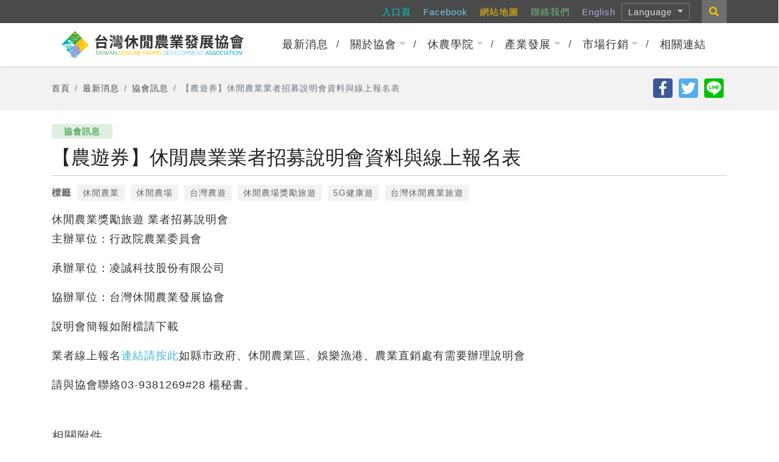

--- FILE ---
content_type: text/html; charset=utf-8
request_url: https://www.taiwanfarm.org.tw/zh-TW/Front/News/Detail/151
body_size: 6038
content:

<!DOCTYPE html>
<html lang="zh-Hant-TW" xmlns="http://www.w3.org/1999/xhtml" x-frame-options="sameorigin">
<head runat="server" prefix="og: http://ogp.me/ns# fb: http://ogp.me/ns/fb#">
    <meta charset="utf-8">
    <meta http-equiv="X-UA-Compatible" content="IE=edge,chrome=1">
    <title>【農遊券】休閒農業業者招募說明會資料與線上報名表 | 台灣休閒農業發展協會</title>
    <meta name="viewport" content="width=device-width, initial-scale=1.0, maximum-scale=1.0, user-scalable=0">
    <meta name="description" content="休閒農業獎勵旅遊 業者招募說明會主辦單位：行政院農業委員會承辦單位：凌誠科技股份有限公司協辦單位：台灣休閒農業發展協會說明會簡報如附檔請下載業者線上報名連結請按此如縣市政府、休閒農業區、娛樂漁港、農業...">
    <meta name="keywords" content="食、宿、遊、購、娛">
    <!-- Favicon -->
    <link rel="shortcut icon" href="/Content/Front/images/favicon.ico" />
    <link rel="bookmark" href="/Content/Front/images/favicon.ico" />
    <!-- Schema.org markup for Google+ -->
    <meta itemprop="name" content="【農遊券】休閒農業業者招募說明會資料與線上報名表 | 台灣休閒農業發展協會">
    <meta itemprop="description" content="休閒農業獎勵旅遊 業者招募說明會主辦單位：行政院農業委員會承辦單位：凌誠科技股份有限公司協辦單位：台灣休閒農業發展協會說明會簡報如附檔請下載業者線上報名連結請按此如縣市政府、休閒農業區、娛樂漁港、農業...">
    <meta itemprop="image" content="https://www.taiwanfarm.org.tw/UploadImg/2/333.JPG">
    <!-- Open Graph Tags -->
    <meta property="og:type" content="website" />
    <meta property="og:locale" content="zh_tw" />
    
    <meta property="og:site_name" content="台灣休閒農業發展協會" />
    <meta property="og:title" content="【農遊券】休閒農業業者招募說明會資料與線上報名表 | 台灣休閒農業發展協會" />
    <meta property="og:description" content="休閒農業獎勵旅遊 業者招募說明會主辦單位：行政院農業委員會承辦單位：凌誠科技股份有限公司協辦單位：台灣休閒農業發展協會說明會簡報如附檔請下載業者線上報名連結請按此如縣市政府、休閒農業區、娛樂漁港、農業..." />
    <meta property="og:image" content="https://www.taiwanfarm.org.tw/UploadImg/2/333.JPG" />
    <meta property="og:url" content="https://www.taiwanfarm.org.tw/zh-TW/Front/News/Detail/151" />
    <meta property="fb:app_id" content="2146505918945988" />
    <!-- For Google Custom Search-->
    
    <link rel="canonical" href="https://www.taiwanfarm.org.tw/zh-TW/Front/News/Detail/151" />
    
    
    <link href="/Content/Front/css/style.css?20260121" rel="stylesheet">

    


    <!-- js 載入 -->
    <script type="text/javascript" src="/Content/Front/js/cb_front_layout.js?v=639045249852258814" ></script>
    <script>
        //Userback = window.Userback || {};
        //Userback.access_token = '4602|6284|QYypruzRhe04QmscYF6sUZNgV01rjqzSfEqVVI4VDtHZkkZ09K';

        //(function (id) {
        //    if (document.getElementById(id)) { return; }
        //    var s = document.createElement('script');
        //    s.id = id;
        //    s.async = 1;
        //    s.src = 'https://static.userback.io/widget/v1.js';
        //    var parent_node = document.head || document.body;
        //    parent_node.appendChild(s);
        //})('userback-sdk');
    </script>
    
    <script async src="https://www.googletagmanager.com/gtag/js?id=UA-65622624-9"></script>
    <script>
        window.dataLayer = window.dataLayer || [];
        function gtag() { dataLayer.push(arguments); }
        gtag('js', new Date());

        gtag('config', 'UA-65622624-9');
    </script>
    <script>
        $.rootUrl = '/';
    </script>

    <!-- Babel 載入 (ES6 IE相容 JS)-->
    <script src="https://unpkg.com/babel-standalone@6/babel.min.js"></script>

</head>
<body itemscope itemtype="https://schema.org/WebPage" class="">
    <div id="page" class="site">

<script type="text/javascript">
    $(document).ready(function () {
        $("#google-search-btn").on("click", function () {
            var text = $("#google-search-text").val();
            if (text && text.length > 0) {
                location.href = 'https://www.taiwanfarm.org.tw/zh-TW/Front/Home/GoogleSearch' + '?q=' + text;
            } else {
                return false;
            }

        });
    });
</script>
<header id="gotoheader" class="Site-header">


    <!-- Set navitem to active -->

    <div class="top-nav">
        <div class="container">
            <div class="navbar top-links">
                    <a class="nav-item nav-link" href="https://www.taiwanfarm.org.tw/zh-TW/Front/Home/Guiding">入口頁</a>

                <a class="nav-item nav-link" href="https://www.facebook.com/TaiwanFarm/" target="_blank">Facebook</a>
                <a class="nav-item nav-link" href="https://www.taiwanfarm.org.tw/zh-TW/Front/Home/SiteMap">網站地圖</a>
                <a class="nav-item nav-link" href="https://www.taiwanfarm.org.tw/zh-TW/Front/Home/ContactUs">聯絡我們</a>
                <a class="nav-item nav-link" href="https://www.taiwanfarm.org.tw/zh-EN/Front/Home/Index">English</a>
                <div class="nav-item dropdown langs">
                    <a class="nav-link dropdown-toggle" href="#" id="lang" data-toggle="dropdown" aria-haspopup="true" aria-expanded="false">
                        Language
                    </a>
                    <div class="dropdown-menu langs-list" aria-labelledby="lang">
                        <a class="dropdown-item d-lg-none" href="https://www.taiwanfarm.org.tw/zh-EN/Front/Home/Index">English</a>
                            <a class="dropdown-item" href="https://www.taiwanfarm.org.tw/zh-JP/Front/Home/Index">日本語</a>
                            <a class="dropdown-item" href="https://www.taiwanfarm.org.tw/zh-KO/Front/Home/Index">Korea</a>
                            <a class="dropdown-item" href="https://www.taiwanfarm.org.tw/zh-VI/Front/Home/Index">Vietnam</a>
                            <a class="dropdown-item" href="https://www.taiwanfarm.org.tw/zh-TH/Front/Home/Index">Thailand</a>
                    </div>
                </div>
            </div>
                    <div class="form-inline g-search">

                        <div class="form-inline g-search">
                            <div class="input-group">
                                <input type="text" class="form-control g-input" id="google-search-text" placeholder="Google搜尋" aria-label="Globalsearch" aria-describedby="Google搜尋">
                            </div>
                            <a class="input-group-append g-btn" href="#" id="google-search-btn">
                                <span class="input-group-text">
                                    <i class="fas fa-search"></i>
                                </span>
                            </a>
                        </div>

                    </div>
        </div>
    </div>
    <div class="mainnav">
        <div class="container">
            <a id="TOParea" class="Accessible" title="上方選單連結區，此區塊列有本網站的主要連結" accesskey="U" href="#TOParea">
                <span>:::</span>
            </a>
            <nav class="navbar navbar-expand-lg navbar-light">
                <a class="navbar-brand logo" href="https://www.taiwanfarm.org.tw/zh-TW/Front/Home/Index">
                    <div class="logo-main">
                        <img src="/Content/Front/images/LOGOall.svg" alt="台灣休閒農業發展協會LOGO">
                        <h1 class="sr-only">台灣休閒農業發展協會</h1>
                    </div>
                </a>
                <button class="navbar-toggler" type="button" data-toggle="collapse" data-target="#mainNav" aria-controls="mainNav" aria-expanded="false"
                        aria-label="Toggle navigation">
                    <span class="navbar-toggler-icon"></span>
                </button>
                <div class="collapse navbar-collapse" id="mainNav">
                    <ul class="navbar-nav nav ml-auto">
                        
<li class="nav-item "><a class="nav-link" href="/zh-TW/Front/News/Index">最新消息</a></li><li class="nav-item dropdown "><a class="nav-link dropdown-toggle" href="/zh-TW/Front/Association/Detail?funcode=Introduce">關於協會</a><ul class="dropdown-menu"><li><a class="dropdown-item" href="/zh-TW/Front/Association/Detail?funcode=Introduce">簡介</a></li><li><a class="dropdown-item" href="/zh-TW/Front/Association/Detail?funcode=Mascot">農遊吉祥物</a></li><li><a class="dropdown-item" href="/zh-TW/Front/Association/Detail?funcode=Directors">理監事會</a></li><li><a class="dropdown-item" href="/zh-TW/Front/Association/Detail?funcode=HumanDevelopmentCommittee">委員會</a></li><li><a class="dropdown-item" href="/zh-TW/Front/Association/Detail?funcode=Secretariat">秘書處</a></li><li><a class="dropdown-item" href="/zh-TW/Front/Association/Detail?funcode=Publication">出版品</a></li><li><a class="dropdown-item" href="/zh-TW/Front/Association/LFNote">休閒農業大事記</a></li></ul></li><li class="nav-item dropdown "><a class="nav-link dropdown-toggle" href="/zh-TW/Front/Node/Detail?funcode=LFCollege_Index">休農學院</a><ul class="dropdown-menu"><li><a class="dropdown-item" href="/zh-TW/Front/Node/Detail?funcode=LFCollege_Talent">人力發展</a></li><li><a class="dropdown-item" href="/zh-TW/Front/Node/Detail?funcode=LFCollege_Training">職能培訓</a></li><li><a class="dropdown-item" href="/zh-TW/Front/Node/Detail?funcode=LFCollege_FarmAmbassador">農遊大使</a></li><li><a class="dropdown-item" href="/zh-TW/Front/Node/Detail?funcode=LFCollege_Farmer">青農輔導</a></li><li><a class="dropdown-item" href="/zh-TW/Front/Node/Detail?funcode=LFCollege_InEdu">產學平台</a></li><li><a class="dropdown-item" href="/zh-TW/Front/LearningPassport/Index">學習護照</a></li></ul></li><li class="nav-item dropdown "><a class="nav-link dropdown-toggle" href="/zh-TW/Front/IndustryDevelop/Detail?funcode=LFLaw">產業發展</a><ul class="dropdown-menu"><li><a class="dropdown-item" href="/zh-TW/Front/IndustryDevelop/Detail?funcode=LFLaw">休閒農業法規</a></li><li><a class="dropdown-item" href="/zh-TW/Front/IndustryDevelop/Detail?funcode=Consultant">顧問輔導團</a></li><li><a class="dropdown-item" href="/zh-TW/Front/IndustryDevelop/Detail?funcode=International">國際交流</a></li><li><a class="dropdown-item" href="/zh-TW/Front/IndustryDevelop/Detail?funcode=OutsideEducation">體驗學習</a></li><li><a class="dropdown-item" href="/zh-TW/Front/IndustryDevelop/Detail?funcode=ThemeFarm">農業旅遊</a></li><li><a class="dropdown-item" href="/zh-TW/Front/IndustryDevelop/Detail?funcode=RelatedLink">童詩童畫</a></li></ul></li><li class="nav-item dropdown "><a class="nav-link dropdown-toggle" href="/zh-TW/Front/Marketing/Detail?funcode=EastSouthAsiaExists">市場行銷</a><ul class="dropdown-menu"><li><a class="dropdown-item" href="/zh-TW/Front/Marketing/Detail?funcode=EastSouthAsiaExists">國際市場</a></li><li><a class="dropdown-item" href="/zh-TW/Front/Marketing/Detail?funcode=TravelSell">國內市場</a></li><li><a class="dropdown-item" href="https://www.taiwanfarm.org.tw/zh-TW/Front/News?ByType=2">國際報導</a></li></ul></li><li class="nav-item last"><a class="nav-link" href="/zh-TW/Front/Home/RelatedLink">相關連結</a></li>

                        <!-- 手機板 -->
                            <li class="nav-item d-lg-none">
                                <a class="nav-link" href="https://www.taiwanfarm.org.tw/zh-TW/Front/Home/Guiding">入口頁</a>
                            </li>

                        <li class="nav-item d-lg-none">
                            <a class="nav-link" href="https://www.facebook.com/TaiwanFarm/" target="_blank">Facebook</a>
                        </li>
                        <li class="nav-item d-lg-none">
                            <a class="nav-link" href="https://www.taiwanfarm.org.tw/zh-TW/Front/Home/SiteMap">網站地圖</a>
                        </li>
                        <li class="nav-item d-lg-none">
                            <a class="nav-link" href="https://www.taiwanfarm.org.tw/zh-TW/Front/Home/ContactUs">聯絡我們</a>
                        </li>
                    </ul>
                </div>
            </nav>
        </div>
    </div>



</header>  <!-- 上方功能列 -->

        <main class="Site-content">
            




<div class="title-area">
    <div class="container">
        <nav aria-label="breadcrumb">
            <ol class="breadcrumb">
                <li class="breadcrumb-item"><a href="/zh-TW/Front">首頁</a></li><li class="breadcrumb-item"><a href="/zh-TW/Front/News/Index">最新消息</a></li><li class="breadcrumb-item"><a href="/zh-TW/Front/News/Index?ByType=1">協會訊息</a></li><li class="breadcrumb-item active" area-current="page">【農遊券】休閒農業業者招募說明會資料與線上報名表</li>
            </ol>
        </nav>

<!-- AddToAny BEGIN -->
<div class="ml-auto social-links">
    <div class="a2a_kit a2a_kit_size_32 a2a_default_style ml-auto">

        <a class="a2a_button_facebook pg-shareA" title="分享到 FB"></a>
        <a class="a2a_button_twitter pg-shareA" title="分享到 Twitter"></a>
        <a class="a2a_button_line pg-shareA" title="分享到 Line"></a>

    </div>
    <script type="text/javascript">
        var a2a_config = a2a_config || {};
        a2a_config.locale = "zh-TW";
    </script>
    <script async src="/Content/libs/sociallink_addtoany.js" type="text/javascript"></script>
</div>
    <!-- AddToAny END -->

    </div>
</div>


<div id="News" class="page">
    <a id="CENTERarea" class="Accessible" title="中間主要內容區，此區塊呈現網頁的網頁內容" accesskey="C" href="#CENTERarea" style="position:absolute;">
        <span>:::</span>
    </a>
    <div class="container">
        <div class="article first">
            <div class="article-tag">協會訊息</div>
            <h3 class="article-head">
                <a class="article-title" href="#">【農遊券】休閒農業業者招募說明會資料與線上報名表</a>
                
            </h3>
                <div class="keyword-tags" tag-title="標籤">
                        <a href="/zh-TW/Front/Tags/Index/33" class="btn btn-tag">休閒農業</a>
                        <a href="/zh-TW/Front/Tags/Index/34" class="btn btn-tag">休閒農場</a>
                        <a href="/zh-TW/Front/Tags/Index/69" class="btn btn-tag">台灣農遊</a>
                        <a href="/zh-TW/Front/Tags/Index/101" class="btn btn-tag">休閒農場獎勵旅遊</a>
                        <a href="/zh-TW/Front/Tags/Index/116" class="btn btn-tag">5G健康遊</a>
                        <a href="/zh-TW/Front/Tags/Index/136" class="btn btn-tag">台灣休閒農業旅遊</a>
                </div>

            <div class="article-container">
                <!-- 編輯文本 -->
                <div class="editor">
                    <p>休閒農業獎勵旅遊 業者招募說明會<br />
主辦單位：行政院農業委員會</p>

<p>承辦單位：凌誠科技股份有限公司</p>

<p>協辦單位：台灣休閒農業發展協會</p>

<p>說明會簡報如附檔請下載</p>

<p>業者線上報名<a href="https://forms.gle/mC6sz2MmqY1kTFYU6">連結請按此</a>如縣市政府、休閒農業區、娛樂漁港、農業直銷處有需要辦理說明會</p>

<p>請與協會聯絡03-9381269#28 楊秘書。</p>
                </div>
            </div>
                <!-- 相關附件 -->
                <div class="article-files">


<h5>相關附件</h5>
    <a href="/UploadFile/2/農遊券業者申請說明簡報(APP更新)_1090712_V1.pdf" class="dl" download="農遊券業者申請說明簡報(APP更新)_1090712_V1.pdf" title="農遊券業者申請說明簡報(APP更新)_1090712_V1.pdf">
        <button type="button" class="btn btn-outline-secondary">
            <i class="fas fa-download"></i> 農遊券業者申請說明簡報(APP更新)_1090712_V1.pdf
        </button>
    </a>

                </div>
        </div>
        <div class="btn-block between">
            <a href="/zh-TW/Front/News" class="btn btn-go"><i class="fas fa-long-arrow-alt-left"></i> 回最新消息</a>
        </div>
        <div class="others">
            


    <h3 class="others-title">更多消息</h3>
    <div class="row grid-list">
            <div class="col-sm-6 col-lg-3">
                <a class="grid-item first" href="/zh-TW/Front/News/Detail/1408" alt="115年農遊超市農業旅遊票券報名簡章">
                    <div class="item-pic" style="background-image: url('/UploadImg/2/農遊超市logo(彩色)-04(2)(1).png')">
                    </div>
                    <div class="item-tag">協會訊息</div>
                    <h4 class="item-title">115年農遊超市農業旅遊票券報名簡章</h4>
                </a>
            </div>
    </div>


        </div>
    </div>
</div>


        </main>

        <!-- 置頂 -->
        <div class="goTop">
            <a href="#gotoheader">
                <i class="fas fa-chevron-up"></i>
                <span>TOP</span>
            </a>
        </div>


<footer class="Site-footer">
    <div class="footer-info">
        <a id="BOTTOMarea" class="Accessible" title="頁尾網站資訊區，此區塊有全站主要連結，及網站相關資訊" accesskey="B" href="#BOTTOMarea" style="position:absolute;">
            <span>:::</span>
        </a>
        <div class="container">
                <div class="row">
                    <div class="col-lg-4 footer-data">
                        <h3>台灣休閒農業發展協會 </h3>
                        <dl class="form-row">
                            <dt class="col-3">會址</dt>
                            <dd class="col-9"><address>26058宜蘭縣宜蘭市陽明二路23巷2號三樓</address></dd>
                            <dt class="col-3">電話</dt>
                            <dd class="col-9">03-938-1269</dd>
                            <dt class="col-3">傳真</dt>
                            <dd class="col-9">03-938-2610</dd>
                            <dt class="col-3">信箱</dt>
                            <dd class="col-9">mail@taiwanfarm.org.tw</dd>
                            <dt class="col-3">上班時間</dt>
                            <dd class="col-9">09:00-12:30 & 13:30-18:00 <br>逢週六、日及國定例假日公休</dd>
                        </dl>
                    </div>
                    <div class="col-lg-8 d-none d-lg-flex footer-links">
                        
<div><h5><a href="/zh-TW/Front/News/Index">最新消息</a></h5><ul class="list-unstyled"><li><a href="/zh-TW/Front/News/Index?ByType=1">協會訊息</a></li><li><a href="/zh-TW/Front/News/Index?ByType=2">國際媒體報導</a></li><li><a href="/zh-TW/Front/News/Index?ByType=3">國內報導</a></li><li><a href="/zh-TW/Front/News/Index?ByType=4">產業活動</a></li><li><a href="/zh-TW/Front/News/Index?ByType=5">職能培訓</a></li><li><a href="/zh-TW/Front/News/Index?ByType=6">休農學院</a></li><li><a href="/zh-TW/Front/News/Index?ByType=7">特色認證</a></li><li><a href="/zh-TW/Front/News/Index?ByType=8">市場行銷</a></li><li><a href="/zh-TW/Front/News/Index?ByType=99">農業旅遊吉祥物</a></li></ul></div><div><h5><a href="/zh-TW/Front/Association/Detail?funcode=Introduce">關於協會</a></h5><ul class="list-unstyled"><li><a href="/zh-TW/Front/Association/Detail?funcode=Introduce">簡介</a></li><li><a href="/zh-TW/Front/Association/Detail?funcode=Mascot">農遊吉祥物</a></li><li><a href="/zh-TW/Front/Association/Detail?funcode=Directors">理監事會</a></li><li><a href="/zh-TW/Front/Association/Detail?funcode=HumanDevelopmentCommittee">委員會</a></li><li><a href="/zh-TW/Front/Association/Detail?funcode=Secretariat">秘書處</a></li><li><a href="/zh-TW/Front/Association/Detail?funcode=Publication">出版品</a></li><li><a href="/zh-TW/Front/Association/LFNote">休閒農業大事記</a></li></ul></div><div><h5><a href="/zh-TW/Front/Node/Detail?funcode=LFCollege_Index">休農學院</a></h5><ul class="list-unstyled"><li><a href="/zh-TW/Front/Node/Detail?funcode=LFCollege_Talent">人力發展</a></li><li><a href="/zh-TW/Front/Node/Detail?funcode=LFCollege_Training">職能培訓</a></li><li><a href="/zh-TW/Front/Node/Detail?funcode=LFCollege_FarmAmbassador">農遊大使</a></li><li><a href="/zh-TW/Front/Node/Detail?funcode=LFCollege_Farmer">青農輔導</a></li><li><a href="/zh-TW/Front/Node/Detail?funcode=LFCollege_InEdu">產學平台</a></li><li><a href="/zh-TW/Front/LearningPassport/Index">學習護照</a></li></ul></div><div><h5><a href="/zh-TW/Front/IndustryDevelop/Detail?funcode=LFLaw">產業發展</a></h5><ul class="list-unstyled"><li><a href="/zh-TW/Front/IndustryDevelop/Detail?funcode=LFLaw">休閒農業法規</a></li><li><a href="/zh-TW/Front/IndustryDevelop/Detail?funcode=Consultant">顧問輔導團</a></li><li><a href="/zh-TW/Front/IndustryDevelop/Detail?funcode=International">國際交流</a></li><li><a href="/zh-TW/Front/IndustryDevelop/Detail?funcode=OutsideEducation">體驗學習</a></li><li><a href="/zh-TW/Front/IndustryDevelop/Detail?funcode=ThemeFarm">農業旅遊</a></li><li><a href="/zh-TW/Front/IndustryDevelop/Detail?funcode=RelatedLink">童詩童畫</a></li></ul></div><div><h5><a href="/zh-TW/Front/Marketing/Detail?funcode=EastSouthAsiaExists">市場行銷</a></h5><ul class="list-unstyled"><li><a href="/zh-TW/Front/Marketing/Detail?funcode=EastSouthAsiaExists">國際市場</a></li><li><a href="/zh-TW/Front/Marketing/Detail?funcode=TravelSell">國內市場</a></li><li><a href="https://www.taiwanfarm.org.tw/zh-TW/Front/News?ByType=2">國際報導</a></li></ul></div><div><h5><a href="/zh-TW/Front/Home/RelatedLink">相關連結</a></h5><ul class="list-unstyled"><li><a href="/zh-TW/Front/Home/RelatedLink?InitType=1">政府單位</a></li><li><a href="/zh-TW/Front/Home/RelatedLink?InitType=2">協會組織</a></li><li><a href="/zh-TW/Front/Home/RelatedLink?InitType=3">休閒旅遊</a></li><li><a href="/zh-TW/Front/Home/RelatedLink?InitType=4">服務資訊</a></li><li><a href="/zh-TW/Front/Home/RelatedLink?InitType=5">社群媒體</a></li></ul></div>

                    </div>
                </div>
        </div>
    </div>
    <div class="footer">
        <div class="container">
            <div>
                    <div>Copyright © www.TaiwanFarm.org.tw All rights reserved. <a href="/zh-TW/Front/Home/PrivacyPolicy">隱私權政策</a><a href="/zh-TW/Front/Home/InfoSafePolicy">資訊安全政策</a></div>
            </div>
        </div>
    </div>
</footer>  <!-- 下方頁尾 -->
    </div>
    
    <script type="text/javascript" src="/Content/Front/js/main.js"></script>


    <script type="application/ld+json">
        {
        "@context": "https://schema.org",
        "@id": "https://ezgo.ardswc.gov.tw/#organization",
        "@type": "Organization",
        "name": "台灣休閒農業發展協會",
        "description": "集結台灣各地休閒農業旅遊之農漁牧場、森林與自然生態、在地節慶文化、鄉村民宿及各鄉鎮農特產品、地方美食田媽媽餐廳等農業體驗活動，專屬台灣休閒農業旅遊資訊入口平台。",
        "url": "https://ezgo.ardswc.gov.tw/",
        "logo": "https://ezgo.ardswc.gov.tw/Content/EzgoFront/images/logo.png",
        "email": " agriezgo@gmail.com",
        "telephone": "(07) 535-3898#8633",
        "faxNumber": "(07) 535-3858",
        "address": {"@type": "PostalAddress", "addressLocality": "中正區, 臺北市", "postalCode": "10014", "streetAddress": "南海路 37 號"},
        "contactPoint": [{"@type": "ContactPoint","telephone": "+886-7-535-3898#8633","contactType": "customer service","availableLanguage": ["Chinese", "English"],"areaServed": ["TW","US","CA","CN","JP"]}]
        }
    </script>
    <script type="application/ld+json">
        {
        "@context": "https://schema.org",
        "@id": "https://ezgo.ardswc.gov.tw/#webSite",
        "@type": "WebSite",
        "name": "台灣休閒農業發展協會",
        "alternateName": "Agri ezgo, 台灣休閒農業發展協會",
        "url": "https://ezgo.ardswc.gov.tw/",
        "potentialAction": {"@type": "SearchAction","target": "https://ezgo.ardswc.gov.tw/zh-TW/Front/SearchResult?ByKeyWord={search_term_string}","query-input": "required name=search_term_string"}
        }
    </script>
</body>
</html>


--- FILE ---
content_type: application/x-javascript
request_url: https://www.taiwanfarm.org.tw/Content/libs/sociallink_addtoany.js
body_size: 25348
content:
var a2a_config = a2a_config || {};
a2a_config.vars = { vars: ["menu_type", "static_server", "linkmedia", "linkname", "linkurl", "linkname_escape", ["http_s", "http:" != document.location.protocol ? "s" : ""], "show_title", "onclick", "num_services", "hide_embeds", "prioritize", "exclude_services", "custom_services", ["templates", {}], "orientation", ["track_links", !1], ["track_links_key", ""], "tracking_callback", "track_pub", "color_main", "color_bg", "color_border", "color_link_text", "color_link_text_hover", "color_arrow", "color_arrow_hover", ["localize", "", 1], ["add_services", !1, 1], "locale", "delay", "icon_color", "no_3p", "show_menu", "target"], process: function () { for (var e, a, t, n, o, i = a2a_config.vars.vars, l = 0, r = "a2a_", s = i.length; l < s; l++)if ("string" == typeof i[l] ? (e = i[l], a = window[r + e], n = !1) : (e = i[l][0], a = window[r + e], t = i[l][1], n = !0, o = i[l][2]), void 0 !== a && null != a) { if (a2a_config[e] = a, !o) try { delete window[r + e] } catch (c) { window[r + e] = null } } else n && !a2a_config[e] && (a2a_config[e] = t) } }, a2a_config.vars.process(), a2a_config.static_server = a2a_config.static_server || "https://static.addtoany.com/menu"; var a2a = a2a || { static_addtoany: "https://static.addtoany.com/menu", total: 0, kit_services: [], icons_img_url: a2a_config.static_server + "/icons.36.png", head_tag: document.getElementsByTagName("head")[0], canonical_url: function () { if (!document.querySelector) return !1; var e, a = document.querySelector('meta[property="og:url"]'); return a ? a.content : !!(e = document.querySelector('link[rel="canonical"]')) && e.href }(), ieo: function () { for (var e = -1, a = document.createElement("b"); a.innerHTML = "\x3c!--[if gt IE " + ++e + "]>1<![endif]--\x3e", +a.innerHTML;); return a2a.ieo = function () { return e }, e }, quirks: document.compatMode && "BackCompat" == document.compatMode ? 1 : null, has_menter: document.documentElement && "onmouseenter" in document.documentElement, has_touch: "ontouchend" in window, has_pointer: window.PointerEvent || navigator.msPointerEnabled, fn_queue: [], dom: { isReady: !1, ready: function (e) { var a = function () { if (!document.body) return setTimeout(a2a.dom.ready(e)); e(), a2a.dom.isReady = !0 }, t = function (e) { (document.addEventListener || "load" === e.type || "complete" === document.readyState) && (n(), a()) }, n = function () { document.addEventListener ? (document.removeEventListener("DOMContentLoaded", t, !1), window.removeEventListener("load", t, !1)) : (document.detachEvent("onreadystatechange", t), window.detachEvent("onload", t)) }; if ("complete" === document.readyState) a(); else if (document.addEventListener) document.addEventListener("DOMContentLoaded", t, !1), window.addEventListener("load", t, !1); else { document.attachEvent("onreadystatechange", t), window.attachEvent("onload", t); var o = !1; try { o = null == window.frameElement && document.documentElement } catch (i) { } o && o.doScroll && function l() { if (!a2a.dom.isReady) { try { o.doScroll("left") } catch (i) { return setTimeout(l, 50) } n(), a() } }() } } }, ready: function () { a2a.locale || (a2a.type = "page", a2a.cbs("ready"), a2a.ready = function () { }) }, init: function (e, a, t) { var n, o, i, l, r, s, c = a2a.c, d = (a = a || {}, {}), u = null, p = {}, m = location.href, _ = function (e, a) { a2a.total++ , a2a.n = a2a.total, a2a["n" + a2a.n] = e; var t, n, o = e.node = a2a.set_this_index(e.node), i = document.createElement("div"), l = a2a.getData(o)["a2a-media"], r = a2a.getData(o)["a2a-title"], s = a2a.getData(o)["a2a-url"]; o ? (e.linkname_escape && (n = a2a.getByClass("a2a_linkname_escape", o.parentNode)[0] || a2a.getByClass("a2a_linkname_escape", o.parentNode.parentNode)[0]) && (e.linkname = n.textContent || n.innerText), e.linkmedia = a.linkmedia = l || e.linkmedia, e.linkname = a.linkname = r || e.linkname, e.linkurl = a.linkurl = s || e.linkurl, r && (e.linkname_implicit = !1), s && (e.linkurl_implicit = !1), "textContent" in document ? i.textContent = e.linkname : i.innerText = e.linkname, (t = i.childNodes[0]) && (e.linkname = t.nodeValue), delete i, o.a2a_kit ? a2a.kit(e, a) : a2a.button(e)) : a2a.c.show_menu || a2a.total-- }; for (var f in a2a.make_once(e), a) c[f] = a[f]; for (var f in c) d[f] = c[f]; if (o = c.target) if ("string" == typeof o) { if (i = o.substr(0, 1), l = o.substr(1), "." == i) return a2a.multi_init(a2a.HTMLcollToArray(a2a.getByClass(l, document)), e, a), void (c.target = !1); (n = (u = a2a.gEl(l)).className).indexOf("a2a_kit") >= 0 && n.indexOf("a2a_target") < 0 && (u = null) } else u = c.target; (e = c.menu_type ? "mail" : e) && (a2a.type = e, c.vars.process()), p.type = a2a.type, p.node = u, p.linkmedia = c.linkmedia, p.linkname = c.linkname || document.title || location.href, p.linkurl = c.linkurl || location.href, p.linkname_escape = c.linkname_escape, p.linkname_implicit = !c.linkname_escape && (document.title || m) == p.linkname, p.linkurl_implicit = m == p.linkurl, p.orientation = c.orientation || !1, p.track_links = c.track_links || !1, p.track_links_key = c.track_links_key || "", p.track_pub = c.track_pub || !1, c.linkmedia = c.linkname = c.linkurl = c.linkname_escape = c.show_title = c.custom_services = c.exclude_services = c.orientation = c.track_pub = c.target = !1, "custom" == c.track_links && (c.track_links = !1, c.track_links_key = ""), a2a.last_type = a2a.type, window["a2a" + a2a.type + "_init"] = 1, a2a.locale && !t ? a2a.fn_queue.push((r = p, s = d, function () { _(r, s) })) : (_(p, d), c.menu_type = !1, a2a.init_show()) }, init_all: function (e) { !a2a.unindexed(function (a) { a.className.indexOf("a2a_follow") >= 0 ? a2a.init("feed") : a2a.init(e) }, !0) && a2a.gEl("a2a_menu_container") && a2a.init(e) }, multi_init: function (e, a, t) { for (var n = 0, o = e.length; n < o; n++)t.target = e[n], a2a.init(a, t) }, button: function (e) { var a = a2a.gEl, t = e.node, n = e.type, o = "a2a" + n, i = a(o + "_dropdown"), l = a(o + "_full"), r = a2a.has_menter, s = t.firstChild, c = a2a[n].onclick; t.getAttribute("onclick") && -1 != (t.getAttribute("onclick") + "").indexOf("a2a_") || t.getAttribute("onmouseover") && -1 != (t.getAttribute("onmouseover") + "").indexOf("a2a_") || (a2a.add_event(t, "click", function (e) { a2a.preventDefault(e), a2a.stopPropagation(e); var r = "none" !== i.style.display, s = document.activeElement; r ? a2a.toggle_dropdown("none", n) : 2 !== c && (a2a.show_menu(t), a2a[n].last_focus = s, i.focus()), (r && "none" !== a2a.getStyle(a(o + "_show_more_less"), "display") || 2 === c) && (a2a.show_full(!0), a2a[n].last_focus = s, l.focus()) }), a2a.add_event(t, "click", a2a.stopPropagation), a2a.add_event(t, "touchstart", a2a.stopPropagation, !!a2a.evOpts() && { passive: !0 }), !a2a[a2a.type].onclick && r && (a2a.c.delay ? t.onmouseenter = function () { a2a[a2a.type].over_delay = setTimeout(function () { a2a.show_menu(t) }, a2a.c.delay) } : t.onmouseenter = function () { a2a.show_menu(t) }, t.onmouseleave = function () { a2a.miniLeaveDelay(), a2a[a2a.type].over_delay && clearTimeout(a2a[a2a.type].over_delay) })), "a" == t.tagName.toLowerCase() && "page" == a2a.type && (t.href = "https://www.addtoany.com/share#url=" + encodeURIComponent(e.linkurl) + "&title=" + encodeURIComponent(e.linkname).replace(/'/g, "%27")), s && "undefined" != typeof s.srcset && /\/share_save_171_16.(?:gif|png)$/.test(s.src) && (s.srcset = "https://static.addtoany.com/buttons/share_save_342_32.png 2x") }, kit: function (e, a) { var t, n, o, i, l, r = a2a.type, s = { behance: { name: "Behance", icon: "behance", color: "007EFF", url: "https://www.behance.net/${id}" }, facebook: { name: "Facebook", icon: "facebook", color: "3B5998", url: "https://www.facebook.com/${id}" }, flickr: { name: "Flickr", icon: "flickr", color: "FF0084", url: "https://www.flickr.com/photos/${id}" }, foursquare: { name: "Foursquare", icon: "foursquare", color: "F94877", url: "https://foursquare.com/${id}" }, github: { name: "GitHub", icon: "github", color: "2A2A2A", url: "https://github.com/${id}" }, google_plus: { name: "Google+", icon: "google_plus", color: "DD4B39", url: "https://plus.google.com/${id}" }, instagram: { name: "Instagram", icon: "instagram", color: "E4405F", url: "https://www.instagram.com/${id}" }, linkedin: { name: "LinkedIn", icon: "linkedin", color: "007BB5", url: "https://www.linkedin.com/in/${id}" }, linkedin_company: { name: "LinkedIn", icon: "linkedin", color: "007BB5", url: "https://www.linkedin.com/company/${id}" }, medium: { name: "Medium", icon: "medium", color: "2A2A2A", url: "https://medium.com/@${id}" }, pinterest: { name: "Pinterest", icon: "pinterest", color: "BD081C", url: "https://www.pinterest.com/${id}" }, snapchat: { name: "Snapchat", icon: "snapchat", color: "2A2A2A", url: "https://www.snapchat.com/add/${id}" }, tumblr: { name: "Tumblr", icon: "tumblr", color: "35465C", url: "http://${id}.tumblr.com" }, twitter: { name: "Twitter", icon: "twitter", color: "55ACEE", url: "https://twitter.com/${id}" }, vimeo: { name: "Vimeo", icon: "vimeo", color: "1AB7EA", url: "https://vimeo.com/${id}" }, youtube: { name: "YouTube", icon: "youtube", color: "FF0000", url: "https://www.youtube.com/user/${id}" }, youtube_channel: { name: "YouTube Channel", icon: "youtube", color: "FF0000", url: "https://www.youtube.com/channel/${id}" } }, c = ["facebook_like", "twitter_tweet", "google_plusone", "google_plus_share", "pinterest_pin", "linkedin_share"], d = a2a.counters.avail, u = function (e, a) { if (e && !a2a.in_array(e, c)) for (var t = 0, n = a ? a2a[r].services : a2a.services, o = n.length; t < o; t++)if (e == n[t][1]) return [n[t][0], n[t][2], n[t][3], n[t][4], n[t][5]]; return !a && [e, e] }, p = function (e, a) { for (var t, n = 0, o = e.attributes.length, i = a; n < o; n++)(t = e.attributes[n]).name && "data-" == t.name.substr(0, 5) && (i[t.name.substr(5)] = t.value); return i }, m = function () { x = e.linkurl = a2a.getData(g)["a2a-url"] || x, E = e.linkname = a2a.getData(g)["a2a-title"] || E, C = e.linkmedia = a2a.getData(g)["a2a-media"] || C, a2a.linker(this) }, _ = function (a, t, n) { var o = { node: t, service: a, title: E, url: x, media: C, mediaNode: g.a2a_mediaNode }, i = a2a.cbs("share", o); void 0 !== i && (i.url && (e.linkurl = i.url, e.linkurl_implicit = !1), i.title && (e.linkname = i.title, e.linkname_implicit = !1), i.media && (e.linkmedia = i.media), a2a.linker(t), i.stop && n && a2a.preventDefault(n)) }, f = a2a.c.templates, g = e.node, h = a2a.getData(g), v = g.a2a_follow, y = a2a.HTMLcollToArray(g.getElementsByTagName("a")), k = y.length, w = document.createElement("div"), b = encodeURIComponent, x = e.linkurl, A = b(e.linkurl).replace(/'/g, "%27"), E = e.linkname, C = (b(e.linkname).replace(/'/g, "%27"), e.linkmedia), B = (C && b(e.linkmedia).replace(/'/g, "%27"), h["a2a-icon-color"] || a2a.c.icon_color), S = B ? B.split(",", 2) : B, F = S ? S[0] : S, N = S ? S[1] : S, T = g.className.match(/a2a_kit_size_([\w\.]+)(?:\s|$)/), L = T ? T[1] : "16", D = L + "px", z = "a2a_svg a2a_s__default a2a_s_", I = {}, M = {}, P = e.linkurl_implicit && a2a.canonical_url ? encodeURIComponent(a2a.canonical_url).replace(/'/g, "%27") : A, j = g.className.indexOf("a2a_vertical_style") >= 0; L && !isNaN(L) && (a2a.svg.load(), B && "unset" != B && a2a.svg.works() && (F && "unset" != F && (I.backgroundColor = F), N && "unset" != N.trim() && (N = N.trim())), g.style.lineHeight = M.height = M.lineHeight = D, M.width = 2 * L + "px", M.fontSize = "16px", j && (M.height = M.lineHeight = L / 2 + "px", M.fontSize = "10px", M.width = L + "px"), 32 != L && (I.backgroundSize = I.height = I.lineHeight = I.width = D, M.borderRadius = I.borderRadius = (.14 * L).toFixed() + "px", M.fontSize = (parseInt(M.height, 10) + (j ? 4 : 0)) / 2 + "px")), a2a.kit.facebook_like = function () { ce.href = x, ce.width = "90", ce.layout = "button_count", ce.ref = "addtoany", ce = p(G, ce), G.style.width = ce.width + "px"; var e, a, t, n, o = a2a.i18n(); for (var i in 2 == (o = o ? o.replace(/-/, "_") : "en_US").length && (o += "_" + o.toUpperCase()), ce) se += " data-" + i + '="' + ce[i] + '"'; window.fbAsyncInit || (window.fbAsyncInit = function () { FB.init({ appId: "0", status: !1, xfbml: !0, version: "v2.11" }), FB.Event.subscribe("edge.create", function (e, a) { a2a.GA.track("Facebook Like", "facebook_like", e, "pages", "AddToAny Share/Save Button"), _("Facebook Like", G) }) }, (H = document.createElement("span")).id = "fb-root", document.body.insertBefore(H, document.body.firstChild)), a2a.kit.facebook_like_script || (e = document, a = "facebook-jssdk", n = e.getElementsByTagName("script")[0], e.getElementById(a) || ((t = e.createElement("script")).id = a, t.src = "https://connect.facebook.net/" + o + "/sdk.js#xfbml=1&version=v2.11", n.parentNode.insertBefore(t, n))), a2a.kit.facebook_like_script = 1, G.innerHTML = '<div class="fb-like"' + se + "></div>"; try { FB.XFBML.parse(G) } catch (l) { } }, a2a.kit.twitter_tweet = function () { ce.url = x, ce.lang = a2a.i18n() || "en", ce.related = "AddToAny,micropat"; var e = f.twitter, a = "string" == typeof e ? e.lastIndexOf("@") : null; a && -1 !== a && (a++ , a = (a = e.substr(a).split(" ", 1))[0].replace(/:/g, "").replace(/\//g, "").replace(/-/g, "").replace(/\./g, "").replace(/,/g, "").replace(/;/g, "").replace(/!/g, ""), ce.related = a + ",AddToAny"), ce = p(G, ce); var t, n, o, i, l, r = document.createElement("a"); for (var s in r.className = "twitter-share-button", ce) r.setAttribute("data-" + s, ce[s]); G.appendChild(r), a2a.kit.twitter_tweet_script || (t = document, n = "twitter-wjs", l = t.getElementsByTagName("script")[0], t.getElementById(n) || ((i = t.createElement("script")).id = n, i.src = "https://platform.twitter.com/widgets.js", l.parentNode.insertBefore(i, l), window.twttr = window.twttr || (o = { _e: [], ready: function (e) { o._e.push(e) } }))), a2a.kit.twitter_tweet_script = 1; try { twttr.ready(function (e) { a2a.twitter_bind || (e.events.bind("click", function (e) { if (e && "tweet" == e.region) { var a = function () { var a = e.target.src.split("#")[1] || ""; if (a && a.indexOf("url=") > -1) { for (var t = {}, n = a.split("&"), o = n.length, i = 0; i < o; i++){ var l = n[i].split("="); t[l[0]] = l[1] } return t } return !1 }(); a && a.url && (a2a.GA.track("Twitter Tweet", "twitter_tweet", unescape(a.url), "pages", "AddToAny Share/Save Button"), _("Twitter Tweet", G)) } }), a2a.twitter_bind = 1), e.widgets && e.widgets.load() }) } catch (c) { } }, a2a.kit.pinterest_pin = function () { ce["pin-config"] = "beside", ce["pin-do"] = "buttonPin", ce.media = C, ce.url = x, ce = p(G, ce); var e, a, t, n = document.createElement("a"); for (var o in ce) n.setAttribute("data-" + o, ce[o]); "beside" == ce["pin-config"] && "buttonPin" == ce["pin-do"] && (G.style.width = "76px"), n.href = "https://www.pinterest.com/pin/create/button/?url=" + ce.url + (ce.media ? "&media=" + ce.media : "") + (ce.description ? "&description=" + encodeURIComponent(ce.description).replace(/'/g, "%27") : ""), a2a.add_event(G, "click", function () { a2a.GA.track("Pinterest Pin", "pinterest_pin", x, "pages", "AddToAny Share/Save Button"), _("Pinterest Pin", G) }), G.appendChild(n), a2a.kit.pinterest_pin_script || (e = document, a = e.createElement("script"), t = e.getElementsByTagName("script")[0], a.type = "text/javascript", a.async = !0, a.src = "https://assets.pinterest.com/js/pinit.js", t.parentNode.insertBefore(a, t)), a2a.kit.pinterest_pin_script = 1 }, a2a.kit.linkedin_share = function () { for (var e in ce.onsuccess = "a2a.kit.linkedin_share_event", ce.url = x, ce = p(G, ce)) se += " data-" + e + '="' + ce[e] + '"'; var a, t, n; a2a.kit.linkedin_share_event = function () { a2a.GA.track("LinkedIn Share", "linkedin_share", x, "pages", "AddToAny Share/Save Button"), _("LinkedIn Share", G) }, a2a.kit.linkedin_share_script || (a = document, t = a.createElement("script"), n = a.getElementsByTagName("script")[0], t.type = "text/javascript", t.async = !0, t.src = "https://platform.linkedin.com/in.js", n.parentNode.insertBefore(t, n)), a2a.kit.linkedin_share_script = 1, G.innerHTML = '<script type="IN/Share"' + se + "><\/script>" }, a2a.kit.google_plus = function () { window.google_plus_cb_a2a = function (e) { e.state && "off" == e.state || (a2a.GA.track("Google +1", "google_plusone", e.href, "pages", "AddToAny Share/Save Button"), _("Google +1", G)) }, ce.href = x, ce.size = "medium", ce.annotation = "bubble", "google_plus_share" == K && (ce.action = "share"), ce = p(G, ce); var e, a, t, n = a2a.i18n() || "en-US"; for (var o in window.___gcfg = window.___gcfg || { lang: n }, ce) se += " data-" + o + '="' + ce[o] + '"'; G.innerHTML = '<div class="g-plus' + ("share" == ce.action ? "" : "one") + '" data-callback="google_plus_cb_a2a"' + se + "></div>", a2a.kit.google_plus_script || (e = document, a = e.createElement("script"), t = e.getElementsByTagName("script")[0], a.type = "text/javascript", a.async = !0, a.src = "https://apis.google.com/js/platform.js", t.parentNode.insertBefore(a, t), a2a.kit.google_plus_script = 1) }, a2a.kit.google_plusone = a2a.kit.google_plus_share = a2a.kit.google_plus; for (var R = 0; R < k; R++){ var H, O, $, U, G = y[R], q = G.className, W = q.match(/a2a_button_([\w\.]+)(?:\s|$)/), Y = q.indexOf("a2a_dd") >= 0, V = q.indexOf("a2a_counter") >= 0, K = !!W && W[1], J = G.childNodes, X = u(K), Q = v && s[K] ? s[K].name : X[0], Z = " noopener", ee = "_blank", ae = v && s[K] ? s[K].icon : X[1], te = v && s[K] ? s[K].color : X[2] || "CAE0FF", ne = X[3] || {}, oe = ne.type, ie = X[4], le = !1, re = !1, se = "", ce = {}; if (Y ? (a.target = G, a2a.init(r, a, 1), K = "a2a", te = "0166FF", ae = "a2a", re = !!V && 1) : "feed" == K || "print" == K ? (ee = "", Z = "") : V && K && a2a.in_array(K, d) ? re = 1 : K && a2a.in_array(K, c) && (a2a.kit[K](), le = 1), K && !le) { if (Y || (G.target = ee, !v || !s[K] && u(K, !0) ? "feed" == K ? G.href = G.href || e.linkurl : (G.href = "/#" + K, a2a.add_event(G, "mousedown", m), a2a.add_event(G, "keydown", m), G.rel = "nofollow" + Z) : G.href = (n = K, o = void 0, void 0, l = void 0, i = p(t = G, {})["a2a-follow"], l = s[n], i && l && (o = l.url.replace("${id}", i)), o || t.href), G.a2a = {}, G.a2a.customserviceuri = ie, G.a2a.stype = oe, G.a2a.linkurl = e.linkurl, G.a2a.servicename = Q, G.a2a.safename = K, ne.src && (G.a2a.js_src = ne.src), ne.url && (G.a2a.url = ne.url), ne.pu && (G.a2a.popup = 1), ne.media && (G.a2a.media = 1), v || a2a.add_event(G, "click", function (e, a, t, n, o) { return function (i) { var l = screen.height, s = "event=service_click&url=" + b(location.href) + "&title=" + b(document.title || "") + "&ev_service=" + b(e) + "&ev_service_type=kit&ev_menu_type=" + r + "&ev_url=" + b(t) + "&ev_title=" + b(n).replace(/'/g, "%27"); _(a, o, i), o.a2a.popup && !a2a.defaultPrevented(i) && "javascript:" != o.href.substr(0, 11) && (a2a.preventDefault(i), window.open(o.href, "_blank", "toolbar=0,personalbar=0,resizable,scrollbars,status,width=550,height=450,top=" + (l > 450 ? Math.round(l / 2 - 225) : 40) + ",left=" + Math.round(screen.width / 2 - 275))), a2a.util_frame_post(r, s), a2a.GA.track(a, e, t, "pages", "AddToAny Share/Save Button") } }(K, Q, x, E, G))), J.length) { for (var de, ue = 0, pe = J.length; ue < pe; ue++)if (de = J[ue].className, 1 == J[ue].nodeType && "a2a_label" != de && (U = !0, "string" == typeof de && de.indexOf("a2a_count") >= 0)) { $ = !0; break } if (!U) { for (var me in (H = document.createElement("span")).className = z + ae + " a2a_img_text", te && (H.style.backgroundColor = "#" + te), "pending" !== (O = a2a.svg.get(ae, H, N)) && (H.innerHTML = O), I) H.style[me] = I[me]; G.insertBefore(H, J[0]) } } else { for (var me in (H = document.createElement("span")).className = z + ae, te && (H.style.backgroundColor = "#" + te), "pending" !== (O = a2a.svg.get(ae, H, N)) && (H.innerHTML = O), I) H.style[me] = I[me]; G.appendChild(H), (H = document.createElement("span")).className = "a2a_label", H.innerHTML = Q || ("feed" == r ? a2a.c.localize.Subscribe : a2a.c.localize.Share), G.appendChild(H) } if (j && L && L < 20 && (re = !1), re && !$) { for (var me in (H = document.createElement("span")).className = "a2a_count", H.a2a = {}, H.a2a.kit = g, M) H.style[me] = M[me]; G.appendChild(H), Y ? (H.a2a.is_a2a_dd_counter = 1, a2a.counters.get("facebook", H, P), g.a2a_dd_counter = H) : a2a.counters.get(K, H, P) } "a2a_dd" != q && a2a.kit_services.push(G) } } g.className.indexOf("a2a_default_style") >= 0 && (w.style.clear = "both", g.appendChild(w)) }, counters: { get: function (e, a, t, n) { a2a_config.counts; var o, i, l = decodeURIComponent(t), r = a2a.counters.bonus(e, l, t, a.a2a.kit), s = "", c = a2a.counters[e], d = c.api, u = (c.cb, a.a2a.is_a2a_dd_counter); !n && r && (s = "2", a2a.counters.get(e, a, r, !0)), "undefined" == typeof (o = c[l] = c[l] || {}).num ? (o.queued = o.queued || [], o.queued.push(a), c.n = c.n || 0, c.n++ , c["cb" + c.n] = function (t) { var n = a2a.counters[e].cb(t, a); if (void 0 !== n) for (var i = 0; i < o.queued.length; i++)queued_count_element = o.queued[i], o.num = n, queued_count_element.a2a.is_a2a_dd_counter ? a2a.counters.sum(queued_count_element, n, e + s) : a2a.counters.set(queued_count_element, n, e + s) }, 1 == o.queued.length && (i = d[0] + t + (d[1] || "&callback") + "=a2a.counters." + e + ".cb" + c.n, a2a.dom.ready(function () { a2a.loadExtScript(i) }))) : u ? a2a.counters.sum(a, o.num, e + s) : a2a.counters.set(a, o.num, e + s) }, set: function (e, a, t) { var n = a; a = "undefined" != typeof e.a2a.last_count ? e.a2a.last_count + a : a, e.innerHTML = "<span>" + a2a.counters.format(a) + "</span>", "a2a" != t && (e.a2a.last_count = n, a2a.counters.sum(e, n, t)) }, sum: function (e, a, t) { var n = e.a2a.kit, o = n.a2a_counts_sum || 0, i = n.a2a_counts_summed; i && i.indexOf(t) > -1 || ("a2a" != t && (o = n.a2a_counts_sum = o + a, (i = n.a2a_counts_summed = i || []).push(t)), n.a2a_dd_counter && a2a.counters.set(n.a2a_dd_counter, o, "a2a")) }, format: function (e) { return e > 999 && (e = e < 1e6 ? e > 1e4 ? (e / 1e3).toFixed() + "k" : (e += "").charAt(0) + "," + e.substring(1) : e < 1e9 ? (e / 1e6).toFixed(e % 1e6 > 94999) + "M" : "1B+"), e }, bonus: function (e, a, t, n) { var o, i, l, r = a2a_config.counts, s = "%3A%2F%2F"; return r && (r.recover_protocol && "http" === r.recover_protocol && (o = t.replace(/^https%/, "http%"), a = decodeURIComponent(o)), r.recover_domain && (o = encodeURIComponent(a.replace(/^(https?\:\/\/)(?:[^\/?#]+)([\/?#]|$)/i, "$1" + r.recover_domain + "$2")), a = decodeURIComponent(o)), r.recover && "function" == typeof r.recover && ((i = document.createElement("a")).href = a, l = { url: a, pathParts: i.pathname.split("/"), domain: i.hostname, protocol: i.protocol, kit: n }, o = encodeURIComponent(r.recover(l)))), !(!o || o === t || -1 !== ["tumblr"].indexOf(e) && o.split(s).pop() === t.split(s).pop()) && o }, avail: ["facebook", "pinterest", "reddit", "tumblr"], facebook: { api: ["https://graph.facebook.com/?id=", "&callback"], cb: function (e, a) { return e && e.share && !isNaN(e.share.share_count) ? e.share.share_count : 0 } }, pinterest: { api: ["https://widgets.pinterest.com/v1/urls/count.json?url="], cb: function (e, a) { if (e && !isNaN(e.count)) return e.count } }, reddit: { api: ["https://www.reddit.com/api/info.json?url=", "&jsonp"], cb: function (e, a) { var t = e.data; if (e && t && t.children) { for (var n, o = 0, i = [], l = t.children; o < l.length; o++)(n = l[o].data) && !isNaN(n.ups) && i.push(n.ups); return i.length > 0 ? Math.max.apply(null, i) : 0 } } }, tumblr: { api: ["https://api.tumblr.com/v2/share/stats?url="], cb: function (e, a) { if (e && e.response && !isNaN(e.response.note_count)) return e.response.note_count } }, twitter: { api: ["https://cdn.api.twitter.com/1/urls/count.json?url="], cb: function (e, a) { if (e && !isNaN(e.count)) return e.count } } }, overlays: function () { var e = a2a.c.overlays || [], a = !!a2a.evOpts() && { passive: !0 }, t = window, n = t.innerWidth, o = t.innerHeight, i = n && (n < 375 || o < 375) ? 150 : 200, l = 200, r = location.href, s = document.title || r; function c(e, a, t, n) { var o, c, d, u, p, m, _, f, g, h, v = (h = e).target ? 3 === h.target.nodeType ? h.target.parentNode : h.target : h.srcElement, y = v, k = 0, b = 0, x = v.longDesc; if (a2a.matches(v, n) && "false" !== v.getAttribute("data-a2a-overlay")) { if (d = v.width < i || v.height < i, u = "naturalWidth" in v && (v.naturalWidth < l || v.naturalHeight < l), d || u) return; c = a2a.getPos(v), a.style.display = "", p = a.clientHeight || a.offsetHeight, m = a.clientWidth || a.offsetWidth, t[0] && ("bottom" === t[0] ? b = v.height - p : "center" === t[0] && (b = w((v.height - p) / 2))), t[1] && ("right" === t[1] ? k = v.width - m : "center" === t[1] && (k = w((v.width - m) / 2))), _ = c.left + k, f = c.top + b, a.style.left = _ + "px", a.style.top = f + "px", a.setAttribute("data-a2a-media", v.src), a.a2a_mediaNode = v, v.alt ? a.setAttribute("data-a2a-title", v.alt) : a.setAttribute("data-a2a-title", s), !x || "#" !== x.substr(0, 1) && "http" !== x.substr(0, 4) ? a.setAttribute("data-a2a-url", r) : (g = "#" === x.substr(0, 1) ? r.split("#")[0] + v.longDesc : x, a.setAttribute("data-a2a-url", g)) } else if ("none" !== a.style.display) { for (; (o = y) && "body" !== y.tagName.toLowerCase();){ if (o === a) return; y = y.parentNode } a.style.display = "none" } } for (var d = 0, u = e.length; d < u; d++){ var p, m = e[d], _ = m.services || ["pinterest", "facebook"], f = "", g = m.html, h = m.position, v = m.style, y = m.size || 32, k = m.target, w = Math.round; if (h = h && h.length > 2 ? h.split(" ") : ["top", "left"], v = !v || "horizontal" !== v && "default" !== v ? "vertical" : "default", k = k || "img", g) document.body.insertAdjacentHTML("beforeend", g), p = document.body.lastChild; else { for (var b = 0, x = _.length; b < x; b++){ f += '<a class="a2a_button_' + _[b] + '"></a>' } (p = document.createElement("div")).className = "a2a_kit a2a_kit_size_" + y + " a2a_overlay_style a2a_" + v + "_style", p.innerHTML = f, p.setAttribute("data-a2a-title", s), p.setAttribute("data-a2a-url", r), document.body.insertBefore(p, null) } p.style.display = "none", p.style.position = "absolute", a2a.add_event(document.body, "mouseover", function (e, a, t) { return function (n) { c(n, e, a, t) } }(p, h, k), a) } a2a.c.overlays = [] }, init_show: function () { var e = a2a_config, a = a2a[a2a.type], t = a2a.show_menu; e.bookmarklet && (a.no_hide = 1, t()), e.show_menu && (a.no_hide = 1, t(!1, e.show_menu)) }, unindexed: function (e, a) { function t(a) { for (var t, n, o = 0, i = a.length; o < i; o++)if (("undefined" == typeof (t = a[o]).a2a_index || "" === t.a2a_index) && t.className.indexOf("a2a_target") < 0 && t.parentNode.className.indexOf("a2a_kit") < 0 && (n = e(t)), n) return n; return null } if (a) return t(a2a.getByClass("a2a_kit", document)) || t(a2a.HTMLcollToArray(document.getElementsByName("a2a_dd")).concat(a2a.getByClass("a2a_dd", document))); t(a2a.getByClass("a2a_kit", document).concat(a2a.getByClass("a2a_dd", document), a2a.HTMLcollToArray(document.getElementsByName("a2a_dd")))) }, set_this_index: function (e) { var a = a2a.n; function t(e) { if (!(e.className.indexOf("a2a_kit") >= 0)) return !1; e.a2a_kit = 1, e.className.indexOf("a2a_follow") >= 0 && (e.a2a_follow = 1) } return e ? (e.a2a_index = a, t(e), e) : a2a.unindexed(function (e) { return e.a2a_index = a, t(e), e }, !0) }, gEl: function (e) { return document.getElementById(e) }, getByClass: function (e, a, t) { return document.getElementsByClassName && /\{\s*\[native code\]\s*\}/.test("" + document.getElementsByClassName) ? a2a.getByClass = function (e, a, t) { for (var n, o = (a = a || a2a.gEl("a2a" + a2a.type + "_dropdown")).getElementsByClassName(e), i = t ? new RegExp("\\b" + t + "\\b", "i") : null, l = [], r = 0, s = o.length; r < s; r += 1)n = o[r], i && !i.test(n.nodeName) || l.push(n); return l } : document.evaluate ? a2a.getByClass = function (e, a, t) { t = t || "*", a = a || a2a.gEl("a2a" + a2a.type + "_dropdown"); for (var n, o, i = e.split(" "), l = "", r = "http://www.w3.org/1999/xhtml", s = document.documentElement.namespaceURI === r ? r : null, c = [], d = 0, u = i.length; d < u; d += 1)l += "[contains(concat(' ',@class,' '), ' " + i[d] + " ')]"; try { n = document.evaluate(".//" + t + l, a, s, 0, null) } catch (p) { n = document.evaluate(".//" + t + l, a, null, 0, null) } for (; o = n.iterateNext();)c.push(o); return c } : a2a.getByClass = function (e, a, t) { t = t || "*", a = a || a2a.gEl("a2a" + a2a.type + "_dropdown"); for (var n, o, i = e.split(" "), l = [], r = "*" === t && a.all ? a.all : a.getElementsByTagName(t), s = [], c = 0, d = i.length; c < d; c += 1)l.push(new RegExp("(^|\\s)" + i[c] + "(\\s|$)")); for (var u = 0, p = r.length; u < p; u += 1){ n = r[u], o = !1; for (var m = 0, _ = l.length; m < _ && (o = l[m].test(n.className)); m += 1); o && s.push(n) } return s }, a2a.getByClass(e, a, t) }, HTMLcollToArray: function (e) { for (var a = [], t = e.length, n = 0; n < t; n++)a[a.length] = e[n]; return a }, matches: function (e, a) { var t, n = "MatchesSelector", o = "ms" + n, i = "webkit" + n; if (e.matches) t = "matches"; else if (e[o]) t = o; else { if (!e[i]) return a2a.matches = function (e, a) { return !1 }, !1; t = i } return a2a.matches = function (e, a) { return e[t](a) }, a2a.matches(e, a) }, evOpts: function () { var e = !1; try { var a = Object.defineProperty({}, "passive", { get: function () { e = !0 } }); window.addEventListener("test", null, a) } catch (t) { } return a2a.evOpts = function () { return e }, e }, add_event: function (e, a, t, n) { if (e.addEventListener) { if ("object" == typeof n) { var o = !!n.useCapture; n = a2a.evOpts() ? n : o } return e.addEventListener(a, t, n), { destroy: function () { e.removeEventListener(a, t, n) } } } var i = function () { t.call(e, window.event) }; return e.attachEvent("on" + a, i), { destroy: function () { e.detachEvent("on" + a, i) } } }, stopPropagation: function (e) { e || (e = window.event), e.cancelBubble = !0, e.stopPropagation && e.stopPropagation() }, preventDefault: function (e) { e.preventDefault ? e.preventDefault() : e.returnValue = !1 }, defaultPrevented: function (e) { return !!(e.defaultPrevented || !1 === e.returnValue || "undefined" == typeof e.defaultPrevented && e.getPreventDefault && e.getPreventDefault()) }, onLoad: function (e) { var a = window.onload; "function" != typeof window.onload ? window.onload = e : window.onload = function () { a && a(), e() } }, in_array: function (e, a, t, n, o) { if ("object" == typeof a) { e = e.toLowerCase(); for (var i, l = a.length, r = 0; r < l; r++)if (i = n ? a[r][n] : a[r], i = o ? i[o] : i, t) { if (e == i.toLowerCase()) return a[r] } else if (-1 != e.indexOf(i.toLowerCase()) && "" !== i) return a[r] } return !1 }, serialize: function (e, a) { var t = []; for (var n in e) if (e.hasOwnProperty(n)) { var o = a ? a + "[" + n + "]" : n, i = e[n]; t.push("object" == typeof i ? a2a.serialize(i, o) : encodeURIComponent(o) + "=" + encodeURIComponent(i)) } return t.join("&") }, miniLeaveDelay: function () { var e = a2a.type, a = "a2a" + e, t = a2a.gEl, n = a2a.getStyle; "none" != n(t(a + "_dropdown"), "display") && "none" == n(t(a + "_full"), "display") && (a2a[e].out_delay = setTimeout(function () { a2a.toggle_dropdown("none", e), a2a[e].out_delay = null }, 501)) }, miniEnterStay: function () { a2a[a2a.type].out_delay && clearTimeout(a2a[a2a.type].out_delay) }, toggle_dropdown: function (e, a) { if ("none" != e || !a2a[a].no_hide) { var t = (0, a2a.gEl)("a2a" + a + "_dropdown"), n = (document.activeElement, a2a.show_menu.key_listener); t.style.display = e, a2a.miniEnterStay(), "none" == e && (a2a.show_menu["doc_click_listener_" + a].destroy(), delete a2a[a].doc_click_close_mini, n && n[a] && n[a].destroy()) } }, getData: function (e) { if (!e) return {}; for (var a, t = 0, n = e.attributes.length, o = {}; t < n; t++)(a = e.attributes[t]).name && "data-" == a.name.substr(0, 5) && (o[a.name.substr(5)] = a.value); return o }, getStyle: function (e, a) { return e.currentStyle ? e.currentStyle[a.replace(/-(\w)/gi, function (e, a) { return a.toUpperCase() })] : window.getComputedStyle(e, null).getPropertyValue(a) }, getPos: function (e) { var a, t = Math.round; return "undefined" == typeof e.getBoundingClientRect ? a2a.getPosOld(e) : { left: t((a = e.getBoundingClientRect()).left + a2a.getScrollDocDims("w")), top: t(a.top + a2a.getScrollDocDims("h")) } }, getPosOld: function (e) { var a = 0, t = 0; do { a += e.offsetLeft || 0, t += e.offsetTop || 0, e = e.offsetParent } while (e); return { left: a, top: t } }, getDocDims: function (e) { var a = 0, t = 0; return "number" == typeof window.innerWidth ? (a = window.innerWidth, t = window.innerHeight) : document.documentElement && (document.documentElement.clientWidth || document.documentElement.clientHeight) ? (a = document.documentElement.clientWidth, t = document.documentElement.clientHeight) : document.body && (document.body.clientWidth || document.body.clientHeight) && (a = document.body.clientWidth, t = document.body.clientHeight), "w" == e ? a : t }, getScrollDocDims: function (e) { var a = 0, t = 0; return "number" == typeof window.pageYOffset ? (a = window.pageXOffset, t = window.pageYOffset) : document.body && (document.body.scrollLeft || document.body.scrollTop) ? (a = document.body.scrollLeft, t = document.body.scrollTop) : document.documentElement && (document.documentElement.scrollLeft || document.documentElement.scrollTop) && (a = document.documentElement.scrollLeft, t = document.documentElement.scrollTop), "w" == e ? a : t }, show_more_less: function (e) { var a = "a2a" + a2a.type; (0, a2a.gEl)(a + "_show_more_less"); a2a.show_full(!0) }, focus_find: function () { var e = a2a.gEl("a2a" + a2a.type + "_find"); "none" != e.parentNode.style.display && e.focus() }, default_services: function (e) { for (var a = e || a2a.type, t = a2a[a].main_services_col_1, n = t.length, o = 0; o < n; o++)t[o].style.display = "" }, do_find: function () { var e, a = a2a.type, t = a2a[a].main_services, n = t.length, o = a2a.gEl("a2a" + a + "_find").value, i = a2a.in_array; if ("" !== o) { e = o.split(" "); for (var l = 0; l < n; l++)i(t[l].a2a.serviceNameLowerCase, e, !1) ? t[l].style.display = "" : t[l].style.display = "none" } else a2a.default_services() }, selection: function (e) { var a, t, n = document.getElementsByTagName("meta"), o = n.length; if (window.getSelection) a = window.getSelection() + ""; else if (document.selection) { try { a = document.selection.createRange() } catch (s) { a = "" } a = a.text ? a.text : "" } if (a && "" !== a) return a; if (a2a["n" + a2a.n].linkurl === location.href && -1 === ["facebook", "twitter", "linkedin", "google_plus"].indexOf(e)) for (var i, l, r = 0; r < o; r++)if (i = (i = n[r].getAttribute("name")) ? i.toLowerCase() : "", l = (l = n[r].getAttribute("property")) ? l.toLowerCase() : "", i && "description" === i || l && "og:description" === l) { t = n[r].getAttribute("content"); break } return t ? t.substring(0, 1200) : "" }, collections: function (e) { var a = a2a.gEl, t = a2a[e], n = "a2a" + e; t.main_services_col_1 = a2a.getByClass("a2a_i", a(n + "_full_services"), "a"), t.main_services = t.main_services_col_1, t.email_services = a2a.getByClass("a2a_i", a(n + "_2_col1", "a")), t.all_services = t.main_services.concat(t.email_services) }, cbs: function (e, a) { var t = a2a.c.callbacks || [], n = a2a.c.tracking_callback, o = {}; n && (n[e] ? t.push(n) : n[0] == e ? (o[e] = n[1], t.push(o)) : "function" == typeof n && (o[e] = n, t.push(o)), a2a.c.tracking_callback = null); for (var i, l = 0, r = t.length; l < r; l++)if ("function" == typeof (i = t[l][e]) && (returned = i(a), "ready" == e && (i = null), "undefined" != typeof returned)) return returned }, linker: function (e) { var a, t, n = location.href, o = document.title || n, i = a2a["n" + (e.parentNode.a2a_index || a2a.n)], l = i.type, r = e.a2a.safename, s = i.linkurl_implicit && n != i.linkurl ? n : i.linkurl, c = encodeURIComponent(s).replace(/'/g, "%27"), d = i.linkname_implicit && o != i.linkname ? o : i.linkname, u = encodeURIComponent(d).replace(/'/g, "%27"), p = i.linkmedia, m = !!p && encodeURIComponent(p).replace(/'/g, "%27"), _ = encodeURIComponent(a2a.selection(r)).replace(/'/g, "%27"), f = !i.track_links || "page" != l && "mail" != l ? "" : "&linktrack=" + i.track_links + "&linktrackkey=" + encodeURIComponent(i.track_links_key), g = e.a2a.customserviceuri || !1, h = e.a2a.stype, v = e.a2a.js_src, y = e.a2a.url, k = e.a2a.media, w = a2a.c.templates, b = w[r], x = "email"; function A(e) { return encodeURIComponent(e).replace(/'/g, "%27").replace("%24%7Blink%7D", "${link}").replace("%24%7Blink_noenc%7D", "${link_noenc}").replace("%24%7Blink_nohttp%7D", "${link_nohttp}").replace("%24%7Bmedia%7D", "${media}").replace("%24%7Btitle%7D", "${title}").replace("%24%7Btitle_noenc%7D", "${title_noenc}").replace("%24%7Bnotes%7D", "${notes}") } if (k && m); else if (h && "js" == h && v) e.target = "", a = "javascript:" == v.substr(0, 11) ? v.replace("${link}", s) : 'javascript:a2a.loadExtScript("' + v + '")'; else if (y && (r != x || r == x && a2a.has_touch) && !f) { if (e.target = "", "object" == typeof b) for (var E in b) y = a2a.urlParam(y, E, A(b[E])); else "string" == typeof b && (y = a2a.urlParam(y, "text", A(b))); a = y.replace("${link}", c).replace("${media}", m).replace("${link_noenc}", s).replace("${link_nohttp}", s.replace(/^https?:\/\//, "")).replace("${title}", u) } else g && "undefined" != g && (a = g.replace(/A2A_LINKNAME_ENC/, u).replace(/A2A_LINKURL_ENC/, c).replace(/A2A_LINKNOTE_ENC/, _)); return e.href = a || "http" + a2a.c.http_s + "://www.addtoany.com/add_to/" + r + "?linkurl=" + c + "&linkname=" + u + (m ? "&linkmedia=" + m : "") + f + (t = "", b ? t = "&" + a2a.serialize({ template: b }) : w[x] && h && h == x && (t = "&" + a2a.serialize({ template: w[x] })), t) + ("feed" == l ? "&type=feed" : "") + "&linknote=" + _, !0 }, show_full: function (e) { var a = a2a.type, t = "a2a" + a, n = a2a.gEl, o = a2a.getByClass, i = n(t + "_find"), l = n(t + "_overlay"), r = n(t + "_full"), s = o("a2a_full_header", r)[0], c = n(t + "_full_services"), d = o("a2a_full_footer", r)[0]; r.classList && a2a.getStyle(l, "transition-duration") && (r.classList.add("a2a_starting"), l.classList.add("a2a_starting")), r.style.display = l.style.display = "block", r.classList && setTimeout(function () { r.classList.remove("a2a_starting"), l.classList.remove("a2a_starting") }, 1), c.style.cssText = "height:calc(10px)", c.style.height.length && (c.style.height = "calc(100% - " + (s.offsetHeight + d.offsetHeight) + "px)"), r.focus(), a2a.show_full.key_listener = a2a.add_event(document, "keydown", function (e) { var t = (e = e || window.event).which || e.keyCode, n = document.activeElement; 27 == t && i != n ? a2a.hide_full(a) : t > 40 && t < 91 && i != n && i.focus() }), e && a2a.stats("full") }, hide_full: function (e) { var a = a2a.gEl, t = "a2a" + e, n = a(t + "_full"), o = a(t + "_overlay"); function i() { o.style.display = n.style.display = a(t + "_modal").style.display = "none", "none" !== a2a.getStyle(a(t + "_dropdown"), "display") && a(t + "_show_more_less").focus(), a2a.show_full.key_listener.destroy(), setTimeout(function () { delete a2a.show_full.key_listener }, 1), o.addEventListener && o.removeEventListener("transitionend", i, !1) } n.classList && a2a.getStyle(o, "transition-duration") ? (o.addEventListener("transitionend", i, !1), n.classList.add("a2a_starting"), o.classList.add("a2a_starting")) : i() }, show_menu: function (e, a) { e ? a2a.n = e.a2a_index : (a2a.n = a2a.total, a2a[a2a.type].no_hide = 1); var t, n, o, i, l, r, s, c, d, u, p = a2a["n" + a2a.n], m = a2a.type = p.type, _ = "a2a" + m, f = a2a.gEl(_ + "_dropdown"), g = a2a.has_touch, h = g ? "touchstart" : "click", v = !(!g || !a2a.evOpts()) && { passive: !0 }; a2a.gEl(_ + "_title").value = p.linkname, a2a.toggle_dropdown("block", m), t = [f.clientWidth, f.clientHeight], n = a2a.getDocDims("w"), o = a2a.getDocDims("h"), i = a2a.getScrollDocDims("w"), l = a2a.getScrollDocDims("h"), e ? ((r = e.getElementsByTagName("img")[0]) ? (s = a2a.getPos(r), c = r.clientWidth, d = r.clientHeight) : (s = a2a.getPos(e), c = e.offsetWidth, d = e.offsetHeight), s.left - i + t[0] + c > n && (s.left = s.left - t[0] + c - 8), ("up" == p.orientation || "down" != p.orientation && s.top - l + t[1] + d > o && s.top > t[1]) && (s.top = s.top - t[1] - d), f.style.left = (s.left < 0 ? 0 : s.left) + 2 + "px", f.style.top = s.top + d + "px") : (a || (a = {}), f.style.position = a.position || "absolute", f.style.left = a.left || n / 2 - t[0] / 2 + "px", f.style.top = a.top || o / 2 - t[1] / 2 + "px"), a2a[m].doc_click_close_mini || a2a[m].no_hide || (a2a[m].doc_click_close_mini = (u = m, function (e) { !a2a.ieo() && "number" == typeof e.button && e.button > 0 || (a2a[m].last_focus && a2a[m].last_focus.focus(), a2a.toggle_dropdown("none", u)) }), a2a.show_menu["doc_click_listener_" + m] = a2a.add_event(document, h, a2a[m].doc_click_close_mini, v)), a2a.show_menu.key_listener = a2a.show_menu.key_listener || {}, a2a.show_menu.key_listener[m] = a2a.add_event(document, "keydown", function (e) { 27 != ((e = e || window.event).which || e.keyCode) || a2a.show_full.key_listener || a2a.toggle_dropdown("none", m) }), a2a.svg.load(); var y = encodeURIComponent, k = "event=menu_show&url=" + y(location.href) + "&title=" + y(document.title || "") + "&ev_menu_type=" + m; a2a.util_frame_post(m, k) }, bmBrowser: function (e) { var a = a2a.c.localize.Bookmark, t = a2a["n" + a2a.n]; if (document.all ? 1 == e ? a = a2a.c.localize.AddToYourFavorites : window.external.AddFavorite(t.linkurl, t.linkname) : 1 != e && (a2a.gEl("a2apage_note_BROWSER").innerHTML = '<div class="a2a_note_note">' + a2a.c.localize.BookmarkInstructions + "</div>"), 1 == e) return a }, copyLink: function (e) { var a = "page", t = "a2a" + a, n = a2a.gEl, o = (a2a.getByClass, n(t + "_overlay")), i = n(t + "_full"), l = n(t + "_modal"), r = n("a2a_copy_link_copied"), s = n("a2a_copy_link_text"); a2a.copyLink.full_shown = "none" != a2a.getStyle(i, "display"), a2a.copyLink.clickListen || (a2a.add_event(s, "click", function (e) { s.setSelectionRange ? s.setSelectionRange(0, s.value.length) : s.select(), document.execCommand && document.execCommand("copy") && (r.style.display = "block", setTimeout(function () { l.style.display = r.style.display = "none", a2a.copyLink.full_shown ? i.style.display = "block" : a2a.hide_full(a) }, 700)) }), a2a.copyLink.clickListen = 1), a2a.type = a, "none" == a2a.getStyle(o, "display") && a2a.show_full(), i.style.display = "none", s.value = e, o.style.display = l.style.display = "block", l.focus(), a2a.stats("copy") }, loadExtScript: function (e, a, t) { var n = document.createElement("script"); if (n.charset = "UTF-8", n.src = e, document.body.appendChild(n), "function" == typeof a) var o = setInterval(function () { var e = !1; try { e = a.call() } catch (n) { } e && (clearInterval(o), t.call()) }, 100) }, stats: function (e) { if (a2a.stats.a2a = a2a.stats.a2a || {}, !a2a.stats.a2a[e]) { var a = "object" == typeof window.google_prev_clients ? "&as=1" : "", t = new XMLHttpRequest; t.open("POST", "https://stats.addtoany.com/menu"), t.setRequestHeader("Content-Type", "application/x-www-form-urlencoded"), t.timeout = 3e3, t.ontimeout = function (e) { t.abort() }, t.send("view=" + e + a), a2a.stats.a2a[e] = 1 } }, track: function (e) { var a = new Image(1, 1); a.src = e, a.width = 1, a.height = 1 }, GA: function (e) { var a = window, t = a2a.type, n = function () { if ("function" == typeof urchinTracker) a2a.GA.track = function (e, a, t, n, o) { urchinTracker("/addtoany.com/" + n), urchinTracker("/addtoany.com/" + n + "/" + (t || a2a["n" + a2a.n].linkurl)), urchinTracker("/addtoany.com/services/" + a) }; else if ("object" == typeof pageTracker && "object" == typeof _gat) a2a.GA.track = function (e, a, n, o, i) { "feed" != t && (_gat._anonymizeIp(), _gat._forceSSL(), pageTracker._trackSocial("AddToAny", e, n || a2a["n" + a2a.n].linkurl)) }; else if ("object" == typeof _gaq) a2a.GA.track = function (e, a, n, o, i) { "feed" != t && (_gaq.push(["_gat._anonymizeIp"]), _gaq.push(["_gat._forceSSL"]), _gaq.push(["_trackSocial", "AddToAny", e, n || a2a["n" + a2a.n].linkurl])) }; else { if ("string" != typeof GoogleAnalyticsObject) return; a2a.GA.track = function (e, n, o, i, l) { if ("feed" != t) { var r = o || a2a["n" + a2a.n].linkurl; a[GoogleAnalyticsObject]("send", "social", { anonymizeIp: !0, forceSSL: !0, socialNetwork: "AddToAny", socialAction: e, socialTarget: r, page: r }) } } } }; a2a.GA.track = function () { }, e || /loaded|complete/.test(document.readyState) ? n() : a2a.onLoad(n) }, add_services: function () { var e, a = a2a.type, t = a2a.gEl, n = parseInt(a2a[a].num_services), o = t("a2a" + a + "_full_services"), i = t("a2a" + a + "_mini_services"); if (a2a[a].custom_services) { var l = (d = a2a[a].custom_services).length, r = a2a.make_service; d.reverse(); for (var s, c = 0; c < l; c++)d[c] && (1, s = r(d[c][0], d[c][0].replace(/ /g, "_"), !1, null, {}, d[c][1], d[c][2]), o.insertBefore(s, o.firstChild), s = r(d[c][0], d[c][0].replace(/ /g, "_"), !1, null, {}, d[c][1], d[c][2]), i.insertBefore(s, i.firstChild)) } if ("page" == a && a2a.c.add_services) { l = (d = a2a.c.add_services).length, r = a2a.make_service; var d, u = a2a.c.http_s; for (c = 0; c < l; c++)d[c] && (1, u && (d[c].icon = !1), s = r(d[c].name, d[c].safe_name, !1, null, {}, !1, d[c].icon), o.insertBefore(s, o.firstChild), s = r(d[c].name, d[c].safe_name, !1, null, {}, !1, d[c].icon), i.insertBefore(s, i.firstChild)) } if ((e = a2a.getByClass("a2a_i", i, "a")).length > n) { c = 0; for (var p = e.length; c < p - n; c++)i.removeChild(i.lastChild) } }, util_frame_make: function (e) { var a = document.createElement("iframe"), t = document.createElement("div"), n = encodeURIComponent, o = document.referrer ? n(document.referrer) : "", i = n(location.href), l = (n(document.title || ""), navigator.browserLanguage || navigator.language, a2a.c.no_3p ? "&no_3p=1" : ""); a.id = "a2a" + e + "_sm_ifr", a.width = a.height = 1, a.style.width = a.style.height = t.style.width = t.style.height = "1px", a.style.top = a.style.left = a.frameborder = a.style.border = 0, a.style.position = t.style.position = "absolute", a.style.zIndex = t.style.zIndex = 1e5, a.title = "AddToAny Utility Frame", a.setAttribute("transparency", "true"), a.setAttribute("allowTransparency", "true"), a.setAttribute("frameBorder", "0"), a.src = "https://static.addtoany.com/menu/sm.19.html#type=" + e + "&event=load&url=" + i + "&referrer=" + o + l, t.style.top = "0", t.style.visibility = "hidden", a2a.gEl("a2a" + e + "_dropdown").parentNode.insertBefore(t, null), t.insertBefore(a, null) }, util_frame_listen: function (e) { a2a.util_frame_make(e), window.postMessage && !a2a[e].message_event && (a2a.add_event(window, "message", function (e) { if (".addtoany.com" === e.origin.substr(-13)) { var a = "string" == typeof e.data ? e.data.split("=") : [""], t = a[0].substr(4), n = a[1], o = t.substr(0, 4); if (a2a.c.http_s = "s", -1 === ["page", "feed", "mail"].indexOf(o)) return; t == o + "_services" && (n = "" != n && n.split(","), a2a.top_services(n, o, " a2a_sss"), a2a.collections(o), a2a.default_services(o)), a2a.gEl("a2a" + o + "_sm_ifr").style.display = "none" } }), a2a[e].message_event = 1) }, util_frame_post: function (e, a) { window.postMessage && a2a.gEl("a2a" + e + "_sm_ifr").contentWindow.postMessage(a, "*") }, urlParam: function (e, a, t) { var n, o, i = new RegExp("[?&]" + a.replace(/[.\\+*?\[\^\]$(){}=!<>|:\-]/g, "\\$&") + "=([^&#]*)", "i"), l = i.exec(e); null === l ? o = e + (n = /\?/.test(e) ? "&" : "?") + a + "=" + t : (n = l[0].charAt(0), o = e.replace(i, n + a + "=" + t)); return o }, fix_icons: function () { var e = a2a.ieo(); if (e && e < 9) { var a = (a = a2a.getByClass("a2a_s_a2a", document))[0], t = a2a.fix_icons.tryNum || 0; if (a && !a.a2aFixed && !a.currentStyle.backgroundImage.split('"')[1] && t < 999) return a2a.fix_icons.tryNum = t + 1, setTimeout(a2a.fix_icons, 99); for (var n, o, i, l, r = 0, s = a2a.getByClass("a2a_svg", document), c = s.length; r < c; r++)o = (n = (l = s[r]).currentStyle).backgroundImage.split('"')[1], !l.a2aFixed && o && ((i = new Image).style.backgroundColor = n.backgroundColor, i.style.border = 0, i.style.height = n.height, i.style.width = n.width, i.src = o, l.style.background = "none", l.insertBefore(i, l.firstChild)), l.a2aFixed = 1 } else fix_icons = function () { } }, arrange_services: function () { var e = a2a.type, a = a2a.c.prioritize; a && a2a.top_services(a, e), a2a.add_services() }, top_services: function (e, a, t) { var n = a || a2a.type, o = a2a.in_array, i = a2a.make_service, l = parseInt(a2a[n].num_services), r = a2a.gEl("a2a" + n + "_full_services"), s = a2a.gEl("a2a" + n + "_mini_services"), c = a2a.getByClass("a2a_i", r, "a"), d = a2a.getByClass("a2a_i", s, "a"), u = []; if (e) { var p = e.length - 1; for (t = t; p > -1; p--){ var m = o(e[p], c, !0, "a2a", "safename"); m && (t && (m.className = m.className + t), r.insertBefore(m, r.firstChild), u.push(m)) } if (u.length > 0) { var _, f, g; for (p = 0, t = t; p < u.length; p++)g = (_ = o(u[p].a2a.safename, d, !0, "a2a", "safename")) ? _ : i((f = u[p].a2a).servicename, f.safename, f.serviceIcon, f.serviceColor, { src: f.js_src, url: f.url, type: f.serviceType, pu: f.popup, media: f.media }), t && (g.className = g.className + t), s.insertBefore(g, s.firstChild); if ((d = a2a.getByClass("a2a_i", s, "a")).length > l) { p = 0; for (var h = d.length; p < h - l; p++)s.removeChild(s.lastChild) } } } }, css: function () { var e, a, t = a2a.type, n = a2a.c, o = n.css = document.createElement("style"), i = n.color_main || "EEE", l = n.color_bg || "FFF", r = n.color_border || "CCC", s = n.color_link_text || "0166FF", c = n.color_link_text_hover || "2A2A2A", d = (n.color_link_text_hover, n.color_link_text || "2A2A2A"), u = (i.toLowerCase(), n.color_link_text || "2A2A2A"), p = n.color_border || r, m = ".a2a_", _ = m + "menu", f = "border", g = "background-color:", h = "color:", v = "margin:", y = "padding:"; e = _ + "," + _ + " *{-moz-box-sizing:content-box;-webkit-box-sizing:content-box;box-sizing:content-box;float:none;" + v + "0;" + y + "0;position:static;height:auto;width:auto}" + _ + "{" + f + "-radius:6px;display:none;direction:ltr;background:#" + l + ';font:16px sans-serif-light,HelveticaNeue-Light,"Helvetica Neue Light","Helvetica Neue",Arial,Helvetica,"Liberation Sans",sans-serif;' + h + "#000;line-height:12px;" + f + ":1px solid #" + r + ";vertical-align:baseline;outline:0;overflow:hidden}" + m + "mini{min-width:200px;position:absolute;width:300px;z-index:9999997}" + m + "overlay{display:none;background:#" + r + ';_height:expression( ((e=document.documentElement.clientHeight)?e:document.body.clientHeight)+"px" );_width:expression( ((e=document.documentElement.clientWidth)?e:document.body.clientWidth)+"px" );filter:alpha(opacity=50);opacity:.7;position:fixed;_position:absolute;top:0;right:0;left:0;bottom:0;z-index:9999998;-webkit-tap-highlight-' + h + "rgba(0,0,0,0);transition:opacity .14s}" + m + "full{background:#" + l + ';height:auto;height:calc(320px);top:15%;_top:expression(40+((e=document.documentElement.scrollTop)?e:document.body.scrollTop)+"px");left:50%;margin-left:-320px;position:fixed;_position:absolute;text-align:center;width:640px;z-index:9999999;transition:transform .14s,opacity .14s}' + m + "full_footer," + m + "full_header," + m + "full_services{" + f + ":0;" + v + "0;" + y + "12px;box-sizing:" + f + "-box}" + m + "full_header{padding-bottom:8px}" + m + "full_services{height:280px;overflow-y:scroll;" + y + "0 12px;-webkit-overflow-scrolling:touch}" + m + "full_services " + m + "i{display:inline-block;float:none;width:181px;width:calc(33.334% - 18px)}div" + m + "full_footer{font-size:12px;text-align:center;" + y + "8px 14px}div" + m + "full_footer a,div" + m + "full_footer a:visited{display:inline;font-size:12px;line-height:14px;" + y + "8px 14px}div" + m + "full_footer a:focus,div" + m + "full_footer a:hover{background:0 0;" + f + ":0;" + h + "#" + s + "}div" + m + "full_footer a span" + m + "s_a2a,div" + m + "full_footer a span" + m + "w_a2a{background-size:14px;" + f + "-radius:3px;display:inline-block;height:14px;line-height:14px;" + v + "0 3px 0 0;vertical-align:top;*vertical-align:middle;width:14px}" + m + "modal{background:#" + l + ';font:24px sans-serif-light,HelveticaNeue-Light,"Helvetica Neue Light","Helvetica Neue",Arial,Helvetica,"Liberation Sans",sans-serif;height:auto;top:50%;_top:expression(40+((e=document.documentElement.scrollTop)?e:document.body.scrollTop)+"px");left:50%;margin-left:-320px;margin-top:-36px;position:fixed;_position:absolute;text-align:center;width:640px;z-index:9999999;transition:transform .14s,opacity .14s;-webkit-tap-highlight-' + h + "rgba(0,0,0,0)}" + m + "copy_link_container{position:relative}span" + m + "s_link#a2a_copy_link_icon,span" + m + "w_link#a2a_copy_link_icon{background-size:48px;" + f + "-radius:0;display:inline-block;height:48px;left:0;line-height:48px;" + v + "0 3px 0 0;position:absolute;vertical-align:top;*vertical-align:middle;width:48px}#a2a" + t + "_modal input#a2a_copy_link_text{" + g + "transparent;_" + g + "#" + l + ";" + f + ":0;" + h + "#" + u + ";font:inherit;height:48px;left:62px;" + y + "0;position:relative;width:564px;width:calc(100% - 76px)}#a2a_copy_link_copied{" + g + "#0166ff;background:linear-gradient(90deg,#0166ff 80%,#9cbfff);" + h + "#fff;display:none;font:inherit;font-size:16px;" + y + "6px 8px}@media print{" + m + "floating_style," + _ + "," + m + "overlay{visibility:hidden}}@keyframes a2aFadeIn{from{opacity:0}to{opacity:1}}" + m + "starting{opacity:0}" + m + "starting" + m + "full{transform:scale(.8)}@media (max-width:639px){" + m + "full{" + f + "-radius:0;top:15%;left:0;margin-left:auto;width:100%}" + m + "modal{left:0;margin-left:10px;width:calc(100% - 20px)}}@media (min-width:318px) and (max-width:437px){" + m + "full " + m + "full_services " + m + "i{width:calc(50% - 18px)}}@media (max-width:317px){" + m + "full " + m + "full_services " + m + "i{width:calc(100% - 18px)}}@media (max-height:436px){" + m + "full{bottom:40px;height:auto;top:40px}}" + _ + " a{" + h + "#" + s + ';text-decoration:none;font:16px sans-serif-light,HelveticaNeue-Light,"Helvetica Neue Light","Helvetica Neue",Arial,Helvetica,"Liberation Sans",sans-serif;line-height:14px;height:auto;width:auto;outline:0;-moz-outline:none}' + _ + " a:visited{" + h + "#" + s + "}" + _ + " a:active," + _ + " a:focus," + _ + " a:hover{" + h + "#" + c + ";" + f + "-" + h + "#" + i + ";" + f + "-style:solid;" + g + "#" + i + ";text-decoration:none}" + _ + " span" + m + "s_find{background-size:24px;height:24px;left:8px;position:absolute;top:7px;width:24px}" + _ + " span" + m + "s_find svg{" + g + "#" + l + "}" + _ + " span" + m + "s_find svg path{fill:#" + p + "}#a2a_menu_container{display:inline-block}#a2a_menu_container{_display:inline}" + _ + "_find_container{" + f + ":1px solid #" + p + ";" + f + "-radius:6px;" + y + "2px 24px 2px 0;position:relative;text-align:left}" + m + "cols_container " + m + "col1{overflow-x:hidden;overflow-y:auto;-webkit-overflow-scrolling:touch}#a2a" + t + "_modal input,#a2a" + t + "_modal input[type=text]," + _ + " input," + _ + " input[type=text]{display:block;background-image:none;box-shadow:none;line-height:100%;" + v + "0;outline:0;overflow:hidden;" + y + "0;-moz-box-shadow:none;-webkit-box-shadow:none;-webkit-appearance:none}#a2a" + t + "_find_container input,#a2a" + t + "_find_container input[type=text]{" + g + "transparent;_" + g + "#" + l + ";" + f + ":0;" + h + "#" + u + ";font:inherit;font-size:16px;height:28px;line-height:20px;left:38px;outline:0;" + v + "0;" + y + "2px 0;position:relative;width:99%}" + ("undefined" != typeof document.body.style.maxHeight ? m + "clear{clear:both}" : m + "clear{clear:both;height:0;width:0;line-height:0;font-size:0}") + " " + m + "svg{background-repeat:no-repeat;display:block;overflow:hidden;height:32px;line-height:32px;width:32px}" + m + "svg svg{background-repeat:no-repeat;background-position:50% 50%;" + f + ":none;display:block;left:0;" + v + "0 auto;overflow:hidden;" + y + "0;position:relative;top:0;width:auto;height:auto}a" + m + "i,i" + m + "i{display:block;float:left;" + f + ":1px solid #" + l + ";line-height:24px;" + y + "6px 8px;text-align:left;white-space:nowrap;overflow:hidden;text-overflow:ellipsis;width:132px}a" + m + "i span,a" + m + "more span{display:inline-block;overflow:hidden;vertical-align:top;*vertical-align:middle}a" + m + "i " + m + "svg{" + v + "0 6px 0 0}a" + m + "i " + m + "svg,a" + m + "more " + m + "svg{background-size:24px;height:24px;line-height:24px;width:24px}a" + m + "sss:hover{" + f + "-left:1px solid #" + r + "}a" + _ + "_show_more_less{" + f + "-bottom:1px solid #" + l + ";" + f + "-left:0;" + f + "-right:0;line-height:24px;" + v + "6px 0 0;" + y + "6px;-webkit-touch-callout:none}a" + _ + "_show_more_less span{display:inline-block;height:24px;" + v + "0 6px 0 0}" + m + "kit " + m + "svg{background-repeat:repeat}" + m + "default_style a{float:left;line-height:16px;" + y + "0 2px}" + m + "default_style a:hover " + m + "svg," + m + "floating_style a:hover " + m + "svg," + m + "overlay_style a:hover " + m + "svg svg{opacity:.7}" + m + "overlay_style" + m + "default_style a:hover " + m + "svg{opacity:1}" + m + "default_style " + m + "count," + m + "default_style " + m + "svg," + m + "floating_style " + m + "svg," + _ + " " + m + "svg," + m + "vertical_style " + m + "count," + m + "vertical_style " + m + "svg{" + f + "-radius:4px}" + m + "default_style " + m + "counter img," + m + "default_style " + m + "dd," + m + "default_style " + m + "svg{float:left}" + m + "default_style " + m + "img_text{margin-right:4px}" + m + "default_style " + m + "divider{" + f + "-left:1px solid #000;display:inline;float:left;height:16px;line-height:16px;" + v + "0 5px}" + m + "kit a{cursor:pointer}" + m + "floating_style{" + g + "#fff;" + f + "-radius:6px;position:fixed;z-index:9999995}" + m + "floating_style," + m + "overlay_style{animation:a2aFadeIn .2s ease-in;" + y + "4px}" + m + "vertical_style a{clear:left;display:block;overflow:hidden;" + y + "4px;text-decoration:none}" + m + "floating_style" + m + "default_style{bottom:0}" + m + "floating_style" + m + "default_style a," + m + "overlay_style" + m + "default_style a{" + y + "4px}" + m + "count{" + g + "#fff;" + f + ":1px solid #ccc;box-sizing:" + f + "-box;" + h + "#2a2a2a;display:block;float:left;font:12px Arial,Helvetica,sans-serif;height:16px;margin-left:4px;position:relative;text-align:center;width:50px}" + m + "count:after," + m + "count:before{" + f + ":solid transparent;" + f + '-width:4px 4px 4px 0;content:"";height:0;left:0;line-height:0;' + v + "-4px 0 0 -4px;position:absolute;top:50%;width:0}" + m + "count:before{" + f + "-right-" + h + "#ccc}" + m + "count:after{" + f + "-right-" + h + "#fff;margin-left:-3px}" + m + "count span{animation:a2aFadeIn .14s ease-in}" + m + "vertical_style " + m + "counter img{display:block}" + m + "vertical_style " + m + "count{float:none;margin-left:0;margin-top:6px}" + m + "vertical_style " + m + "count:after," + m + "vertical_style " + m + "count:before{" + f + ":solid transparent;" + f + '-width:0 4px 4px 4px;content:"";height:0;left:50%;line-height:0;' + v + "-4px 0 0 -4px;position:absolute;top:0;width:0}" + m + "vertical_style " + m + "count:before{" + f + "-bottom-" + h + "#ccc}" + m + "vertical_style " + m + "count:after{" + f + "-bottom-" + h + "#fff;margin-top:-3px}" + m + "nowrap{white-space:nowrap}" + m + "note{" + v + "0 auto;" + y + "9px;font-size:12px;text-align:center}" + m + "note " + m + "note_note{" + v + "0;" + h + "#" + d + "}" + m + "wide a{display:block;margin-top:3px;" + f + "-top:1px solid #" + i + ";text-align:center}" + m + "label{position:absolute!important;clip:rect(1px 1px 1px 1px);clip:rect(1px,1px,1px,1px);clip-path:polygon(0 0,0 0,0 0);-webkit-clip-path:polygon(0 0,0 0,0 0);overflow:hidden;height:1px;width:1px}" + m + "kit," + _ + "," + m + "modal," + m + "overlay{-ms-touch-action:manipulation;touch-action:manipulation}" + m + "dd img{" + f + ":0}" + m + 'button_facebook_like iframe{max-width:none}iframe[id^=PIN_][id$="_nag"]{display:none!important}', o.setAttribute("type", "text/css"), a2a.head_tag.appendChild(o), o.styleSheet ? o.styleSheet.cssText = e : (a = document.createTextNode(e), o.appendChild(a)) }, svg_css: function () { a2a.init("page"); var e = a2a.c.css.sheet || a2a.c.css.styleSheet || {}, a = "insertRule" in e, t = "addRule" in e; all_services = a2a.services.concat([[0, 0, "a2a", "0166FF"]]); for (var n, o, i = 0, l = all_services.length; i < l; i++)n = ".a2a_s_" + all_services[i][2], o = "background-color:#" + all_services[i][3] + ";", a ? e.insertRule(n + "{" + o + "}", 0) : t && e.addRule(n, o, 0); a2a.svg.load(!0), a2a.svg_css = function () { } }, svg: { icons: {}, queue: [], tagO: '<svg focusable="false" xmlns="http://www.w3.org/2000/svg" viewBox="0 0 32 32">', tagC: "</svg>", fill: function (e, a) { return e.replace(/#FFF/gi, a) }, get: function (e, a, t) { var n = a2a.svg, o = n.fill; return icons = n.icons, svg_tag_open = n.tagO, svg_tag_close = n.tagC, svg_src = icons[e], svg_src_default = icons.a2a, svg_src ? (svg_src = t ? o(svg_src, t) : svg_src, svg_tag_open + svg_src + svg_tag_close) : svg_src_default ? (svg_src_default = t ? o(svg_src_default, t) : svg_src_default, svg_tag_open + svg_src_default + svg_tag_close) : (a2a.svg.queue.push({ name: e, node: a, color: t }), "pending") }, set: function (e) { var a = a2a.svg, t = a.queue; if (icons = a.icons = e, svg_tag_open = a.tagO, svg_tag_close = a.tagC, icons.a2a) for (var n, o, i, l = 0, r = t.length; l < r; l++)o = (n = t[l]).name, color = n.color, i = icons[o] ? icons[o] : icons.a2a, i = color ? a.fill(i, color) : i, n.node.innerHTML = svg_tag_open + i + svg_tag_close }, load: function (e) { var a = a2a.svg.works(), t = new window.Image; t.onerror = function () { a2a.svg.loadCSS(!1) }, t.onload = function () { var n, o = 1 === t.width && 1 === t.height; a && !e ? a2a.svg.loadJS(document) : a2a.svg.loadCSS(o), a2a.svg.load = (n = o, function (e) { e && a2a.svg.loadCSS(n) }) }, a2a.svg.load = function () { }, t.src = "[data-uri]" }, loadCSS: function (e) { var a = a2a.static_addtoany, t = a2a.c.static_server, n = a2a.fix_icons, o = a2a.svg.works(), i = window.document.createElement("link"), l = e && o && t != a ? t + "/" : a + "/svg/"; i.rel = "stylesheet", i.href = l + ["icons.27.svg.css", "icons.27.png.css", "icons.27.old.css"][e && o ? 0 : e ? 1 : 2], a2a.head_tag.appendChild(i), n(), a2a.svg.loadCSS = n }, loadJS: function () { var e = document, a = a2a.c.static_server, t = e.createElement("script"), n = e.getElementsByTagName("script")[0], o = a != a2a.static_addtoany ? a + "/" : a + "/svg/"; t.async = !0, t.src = o + "icons.27.svg.js", n.parentNode.insertBefore(t, n), a2a.svg.loadJS = function () { } }, works: function () { var e = document, a = !(!e.createElementNS || !e.createElementNS("http://www.w3.org/2000/svg", "svg").createSVGRect || !e.implementation.hasFeature("http://www.w3.org/TR/SVG11/feature#Image", "1.1") || window.opera && -1 === navigator.userAgent.indexOf("Chrome")); return a2a.svg.works = function () { return a }, a } }, make_service: function (e, a, t, n, o, i, l) { var r, s, c = document.createElement("a"), d = a2a.c, u = function () { a2a.linker(this) }, p = a2a.type, m = (o = o || {}, "a2a_svg a2a_s__default"), _ = d.icon_color, f = _ ? _.split(",", 2) : _, g = f ? f[0] : f, h = f ? f[1] : f; return c.rel = "nofollow noopener", c.className = "a2a_i", c.href = "/#" + a, c.target = "_blank", c.a2a = {}, c.a2a.safename = a, c.a2a.servicename = e, c.a2a.serviceNameLowerCase = e.toLowerCase(), c.a2a.serviceIcon = t, c.a2a.serviceColor = n, c.a2a.serviceType = o.type, c.innerHTML = "<span></span>" + e + " ", r = c.firstChild, o.type && (c.a2a.stype = o.type), o.src && (c.a2a.js_src = o.src), o.url && (c.a2a.url = o.url), o.pu && (c.a2a.popup = 1), o.media && (c.a2a.media = 1), i && (c.a2a.customserviceuri = i), l ? (r.style.backgroundImage = "url(" + l + ")", r.className = m) : _ && a2a.svg.works() ? (r.className = m + " a2a_s_" + t, g && "unset" != g ? r.style.backgroundColor = g : n && (r.style.backgroundColor = "#" + n), h && (h = h.trim())) : t ? (r.className = m + " a2a_s_" + t, n && (r.style.backgroundColor = "#" + n)) : r.className = m, l || "pending" !== (s = a2a.svg.get(t, r, h)) && (r.innerHTML = s), a2a.add_event(c, "mousedown", u), a2a.add_event(c, "keydown", u), a2a.add_event(c, "click", function (a) { var t = a2a["n" + a2a.n], n = { node: c, service: e, title: t.linkname, url: t.linkurl, media: t.linkmedia }, o = a2a.cbs("share", n); void 0 !== o && (o.url && (t.linkurl = o.url, t.linkurl_implicit = !1), o.title && (t.linkname = o.title, t.linkname_implicit = !1), o.media && (t.linkmedia = o.media), a2a.linker(c), o.stop && a2a.preventDefault(a)) }), a2a.add_event(c, "click", function (t) { var n = encodeURIComponent, o = a2a["n" + a2a.n], i = "page" == p ? "pages" : "subscriptions", l = "page" == p ? "AddToAny Share/Save Button" : "AddToAny Subscribe Button", r = screen.height, s = "event=service_click&url=" + n(location.href) + "&title=" + n(document.title || "") + "&ev_service=" + n(a) + "&ev_service_type=menu&ev_menu_type=" + p + "&ev_url=" + n(o.linkurl) + "&ev_title=" + n(o.linkname).replace(/'/g, "%27"); c.a2a.popup && !a2a.defaultPrevented(t) && "javascript:" != c.href.substr(0, 11) && (a2a.preventDefault(t), window.open(c.href, "_blank", "toolbar=0,personalbar=0,resizable,scrollbars,status,width=550,height=450,top=" + (r > 450 ? Math.round(r / 2 - 225) : 40) + ",left=" + Math.round(screen.width / 2 - 275))), a2a.util_frame_post(p, s), a2a.GA.track(e, a, o.linkurl, i, l) }), c }, i18n: function () { if (a2a.c.static_server != a2a.static_addtoany) return !1; var e = ["ar", "id", "ms", "bn", "bn-IN", "bs", "bs-BA", "bg", "ca", "ca-AD", "ca-ES", "cs", "cs-CZ", "cy", "cy-GB", "da", "da-DK", "de", "dv", "el", "el-GR", "et", "et-EE", "es", "es-AR", "es-VE", "eo", "en-US", "eu", "eu-ES", "fa", "fa-IR", "fr", "fr-CA", "gd", "he", "hi", "hi-IN", "hr", "is", "it", "ja", "ja-JP", "ko", "ko-KR", "ku", "ku-TR", "lv", "lt", "li", "li-NL", "hu", "mk", "ms-MY", "nl", "nn-NO", "no", "pl", "pt", "pt-BR", "pt-PT", "ro", "ru", "sr", "sr-RS", "fi", "sk", "sl", "sl-SI", "sv", "sv-SE", "ta", "ta-IN", "tr", "te-IN", "uk", "uk-UA", "vi", "vi-VN", "zh-CN", "zh-TW"], a = a2a.c.locale || (navigator.browserLanguage || navigator.language).toLowerCase(), t = a2a.in_array(a, e, !0); if (!t) { var n = a.indexOf("-"); -1 != n && (t = a2a.in_array(a.substr(0, n), e, !0)) } return !("en-us" == a || !t) && t } }; a2a.c = a2a_config, a2a.make_once = function (e) { if (a2a.type = a2a.c.menu_type || e, !a2a[a2a.type] && !window["a2a" + a2a.type + "_init"]) { a2a[a2a.type] = {}, window.a2a_show_dropdown = a2a.show_menu, window.a2a_miniLeaveDelay = a2a.miniLeaveDelay, window.a2a_init = a2a.init, a2a["create_" + a2a.type + "_dropdown"] = function (e, a) { var t, n, o, i = a2a.gEl, l = a2a.type = e, r = "a2a" + l, s = a2a.c, c = a2a.ieo(), d = a2a.has_menter, u = document.createElement("i"), p = document.createDocumentFragment(), m = document.createDocumentFragment(), _ = (document.createElement("a"), s.icon_color), f = _ ? _.split(",", 2) : _, g = f ? f[0] : f, h = f ? f[1] : f, v = "a2a_svg a2a_s__default a2a_s_", y = h || "#FFF", k = ' style="background-color:' + (g && "unset" != g ? g : "#0166ff") + '"', w = '<svg focusable="false" xmlns="http://www.w3.org/2000/svg" viewBox="0 0 32 32"><g fill="' + y + '"><path d="M14 7h4v18h-4z"/><path d="M7 14h18v4H7z"/></g></svg>', b = s.localize; a2a.css(), b = s.localize = { Share: b.Share || "Share", Save: b.Save || "Save", Subscribe: b.Subscribe || "Subscribe", Email: b.Email || "Email", Bookmark: b.Bookmark || "Bookmark", ShowAll: b.ShowAll || "Show all", ShowLess: b.ShowLess || "Show less", FindAnyServiceToAddTo: b.FindAnyServiceToAddTo || "Find any service", PoweredBy: b.PoweredBy || "By", AnyEmail: "Any email", ShareViaEmail: b.ShareViaEmail || "Share via email", SubscribeViaEmail: b.SubscribeViaEmail || "Subscribe via email", BookmarkInYourBrowser: b.BookmarkInYourBrowser || "Bookmark in your browser", BookmarkInstructions: b.BookmarkInstructions || "Press Ctrl+D or &#8984;+D to bookmark this page", AddToYourFavorites: b.AddToYourFavorites || "Add to Favorites", SendFromWebOrProgram: b.SendFromWebOrProgram || "Send from any other email service", EmailProgram: b.EmailProgram || "Email application", More: b.More || "More&#8230;" }; var x = '<div class="a2a_overlay" id="a2a' + l + '_overlay"></div>'; x += '<div id="a2a' + l + '_modal" class="a2a_menu a2a_modal" role="dialog" tabindex="-1" aria-label="Copy link" style="display:none">', "page" == l && (x += '<div class="a2a_copy_link_container"><span id="a2a_copy_link_icon" class="a2a_svg a2a_s_link"' + k + ' onclick="a2a.gEl(\'a2a_copy_link_text\').click()"><svg focusable="false" xmlns="http://www.w3.org/2000/svg" viewBox="0 0 32 32"><path fill="' + y + '" d="M24.4 21.18c0-.36-.1-.67-.36-.92l-2.8-2.8a1.24 1.24 0 0 0-.92-.38c-.38 0-.7.14-.97.43.02.04.1.12.25.26l.3.3.2.24c.08.12.14.24.17.35.03.1.05.23.05.37 0 .36-.13.66-.38.92a1.25 1.25 0 0 1-.92.37 1.4 1.4 0 0 1-.37-.03 1.06 1.06 0 0 1-.35-.18 2.27 2.27 0 0 1-.25-.2 6.82 6.82 0 0 1-.3-.3l-.24-.25c-.3.28-.44.6-.44.98 0 .36.13.66.38.92l2.78 2.8c.24.23.54.35.9.35.37 0 .68-.12.93-.35l1.98-1.97c.26-.25.38-.55.38-.9zm-9.46-9.5c0-.37-.13-.67-.38-.92l-2.78-2.8a1.24 1.24 0 0 0-.9-.37c-.36 0-.67.1-.93.35L7.97 9.92c-.26.25-.38.55-.38.9 0 .36.1.67.37.92l2.8 2.8c.24.25.55.37.92.37.36 0 .7-.13.96-.4-.03-.04-.1-.12-.26-.26s-.24-.23-.3-.3a2.67 2.67 0 0 1-.2-.24 1.05 1.05 0 0 1-.17-.35 1.4 1.4 0 0 1-.04-.37c0-.36.1-.66.36-.9.26-.26.56-.4.92-.4.14 0 .26.03.37.06.12.03.23.1.35.17.1.1.2.16.25.2l.3.3.24.26c.3-.28.44-.6.44-.98zM27 21.17c0 1.07-.38 2-1.15 2.73l-1.98 1.98c-.74.75-1.66 1.12-2.73 1.12-1.1 0-2-.38-2.75-1.14l-2.8-2.8c-.74-.74-1.1-1.65-1.1-2.73 0-1.1.38-2.04 1.17-2.82l-1.18-1.17c-.8.8-1.72 1.18-2.82 1.18-1.08 0-2-.36-2.75-1.12l-2.8-2.8C5.38 12.8 5 11.9 5 10.82c0-1.08.38-2 1.15-2.74L8.13 6.1C8.87 5.37 9.78 5 10.86 5c1.1 0 2 .38 2.75 1.15l2.8 2.8c.74.73 1.1 1.65 1.1 2.72 0 1.1-.38 2.05-1.17 2.82l1.18 1.18c.8-.8 1.72-1.2 2.82-1.2 1.08 0 2 .4 2.75 1.14l2.8 2.8c.76.76 1.13 1.68 1.13 2.76z"/></svg></span><input id="a2a_copy_link_text" type="text" title="Copy link"/><div id="a2a_copy_link_copied">&check;</div></div>'), x += "</div>", x += '<div class="a2a_menu a2a_full" id="a2a' + l + '_full" role="dialog" tabindex="-1" aria-label="' + ("feed" == l ? b.Subscribe : b.Share) + '"><div class="a2a_full_header"><div id="a2a' + l + '_find_container" class="a2a_menu_find_container"><input id="a2a' + l + '_find" class="a2a_menu_find" type="text" onclick="a2a.focus_find()" onkeyup="a2a.do_find()" autocomplete="off" title="' + b.FindAnyServiceToAddTo + '"/><span id="a2a' + l + '_find_icon" class="a2a_svg a2a_s_find" onclick="a2a.focus_find()"><svg focusable="false" xmlns="http://www.w3.org/2000/svg" viewBox="0 0 24 24"><path fill="#CCC" d="M19.7 18.2l-4.5-4.5c.7-1.1 1.2-2.3 1.2-3.6 0-3.5-2.8-6.3-6.3-6.3s-6.3 2.8-6.3 6.3 2.8 6.3 6.3 6.3c1.4 0 2.6-.4 3.6-1.2l4.5 4.5c.6.6 1.3.7 1.7.2.5-.4.4-1.1-.2-1.7zm-9.6-3.6c-2.5 0-4.5-2.1-4.5-4.5 0-2.5 2.1-4.5 4.5-4.5 2.5 0 4.5 2.1 4.5 4.5s-2 4.5-4.5 4.5z"/></svg></span></div></div><div class="a2a_full_services" id="a2a' + l + '_full_services" role="presentation"></div><div class="a2a_full_footer"><a href="https://www.addtoany.com" title="Share Buttons" rel="noopener" target="_blank"><span class="' + v + 'a2a"' + k + ">" + w + '</span>AddToAny</a></div></div><div id="a2a' + l + '_dropdown" class="a2a_menu a2a_mini"' + (d ? ' onmouseenter="a2a.miniEnterStay()"' : "") + (!a2a[l].onclick && d ? ' onmouseleave="a2a.miniLeaveDelay()"' : "") + ' tabindex="-1" aria-label="' + ("feed" == l ? b.Subscribe : b.Share) + '" style="display:none"><div id="a2a' + l + '_title_container" class="a2a_menu_title_container" style="display:none"><div id="a2a' + l + '_title" class="a2a_menu_title"></div></div><div class="a2a_mini_services" id="a2a' + l + '_mini_services"></div>', x += '<div id="a2a' + l + '_cols_container" class="a2a_cols_container"><div class="a2a_col1" id="a2a' + l + '_col1"' + ("mail" == l ? ' style="display:none"' : "") + '></div><div id="a2a' + l + '_2_col1"' + ("mail" != l ? ' style="display:none"' : "") + '></div><div class="a2a_clear"></div></div>', "mail" != l && (x += '<div class="a2a' + l + '_wide a2a_wide"><a href="" id="a2a' + l + '_show_more_less" class="a2a_menu_show_more_less a2a_more" title="' + b.ShowAll + '"><span class="' + v + 'a2a"' + k + ">" + w + "</span>" + b.More + "</a></div>"), x += "</div>"; var A = "a2a_menu_container", E = i(A) || document.createElement("div"); a2a.add_event(E, "click", a2a.stopPropagation), a2a.add_event(E, "touchstart", a2a.stopPropagation, !!a2a.evOpts() && { passive: !0 }), E.innerHTML = x, E.id != A && (E.style.position = "static", c && c < 9 ? document.body.insertBefore(E, document.body.firstChild) : document.body.insertBefore(E, null)); var C = a2a.make_service; if ("mail" != l) { for (var B = 0, S = a.most, F = S.length, N = parseInt(a2a[l].num_services), T = 0, L = a2a[l].exclude_services; B < F; B++){ var D = S[B]; L && a2a.in_array(D[1], L, !0) || p.appendChild(C(D[0], D[1], D[2], D[3], D[4])), !(T < N) || L && a2a.in_array(D[1], L, !0) || (m.appendChild(C(D[0], D[1], D[2], D[3], D[4])), T++) } i(r + "_full_services").appendChild(p), i(r + "_mini_services").appendChild(m) } t = i(r + "_full_services"), u.className = "a2a_i", n = u.cloneNode(), t.appendChild(u), t.appendChild(n); B = 0; for (var z = a.email, I = z.length; B < I; B++){ D = z[B]; L && a2a.in_array(D[1], L, !0) || i(r + "_2_col1").appendChild(C(D[0], D[1], D[2], D[3], D[4])) } if ("feed" != l) { var M = C("Email app", "email_app", "email", null, null, "mailto:?subject=A2A_LINKNAME_ENC&body=A2A_LINKURL_ENC"); M.className = "a2a_i a2a_emailer a2a_email_client", M.id = "a2a" + l + "_email_client", M.target = "", i(r + "_2_col1").appendChild(M) } a2a[l].services = a.most.concat(a.email), "mail" != l && (a2a.add_event(i(r + "_overlay"), "click", function (e) { a2a.hide_full(l) }), a2a.add_event(i(r + "_show_more_less"), "click", function (e) { a2a.preventDefault(e), a2a.show_more_less() })), a2a.arrange_services(), a2a.util_frame_listen(l), a2a.collections(l), a2a.default_services(), "mail" != l && ((o = i(r + "_find")).onkeydown = function (e) { var a = (e = e || window.event).which || e.keyCode, t = a2a.type; if (13 == a) { for (var n, i = 0, l = a2a[t].main_services, r = l.length; i < r; i++)if ("none" != (n = l[i]).style.display) return n.focus(), !1 } else 27 == a && ("" == o.value && o.blur(), o.value = "", a2a.do_find()) }) }; var a = { page: { most: [["Facebook", "facebook", "facebook", "3B5998", { media: 1, pu: 1 }], ["Twitter", "twitter", "twitter", "55ACEE", { pu: 1 }], ["Google+", "google_plus", "google_plus", "DD4B39", { pu: 1 }], ["Pinterest", "pinterest", "pinterest", "BD081C", { type: "js", src: "https://static.addtoany.com/menu/pinmarklet.js", media: 1, pu: 1 }], ["Email", "email", "email", "0166FF", { url: "mailto:?subject=${title}&body=${link}" }], ["LinkedIn", "linkedin", "linkedin", "007BB5", { pu: 1 }], ["Reddit", "reddit", "reddit", "ff4500"], ["Tumblr", "tumblr", "tumblr", "35465C", { pu: 1 }], ["WordPress", "wordpress", "wordpress", "464646"], ["Google Gmail", "google_gmail", "gmail", "DD5347", { type: "email", pu: 1 }], ["WhatsApp", "whatsapp", "whatsapp", "12AF0A"], ["StumbleUpon", "stumbleupon", "stumbleupon", "EF4E23"], ["Amazon Wish List", "amazon_wish_list", "amazon", "F90"], ["AOL Mail", "aol_mail", "aol", "2A2A2A", { type: "email", pu: 1 }], ["Balatarin", "balatarin", "balatarin", "079948"], ["BibSonomy", "bibsonomy", "bibsonomy", "2A2A2A"], ["Bitty Browser", "bitty_browser", "bitty", "999"], ["Blinklist", "blinklist", "blinklist", "3D3C3B"], ["Blogger", "blogger", "blogger", "FDA352"], ["BlogMarks", "blogmarks", "blogmarks", "535353"], ["Bookmarks.fr", "bookmarks_fr", "bookmarks_fr", "96C044"], ["Box.net", "box_net", "box", "1A74B0"], ["Buffer", "buffer", "buffer", "2A2A2A"], ["Care2 News", "care2_news", "care2", "6EB43F"], ["CiteULike", "citeulike", "citeulike", "2781CD"], ["Copy Link", "copy_link", "link", "0166FF", { type: "js", src: "javascript:a2a.copyLink('${link}')" }], ["Delicious", "delicious", "delicious", "39F"], ["Design Float", "design_float", "designfloat", "8AC8FF"], ["Diary.Ru", "diary_ru", "diary_ru", "912D31"], ["Diaspora", "diaspora", "diaspora", "2E3436"], ["Digg", "digg", "digg", "2A2A2A"], ["Diigo", "diigo", "diigo", "4A8BCA"], ["Douban", "douban", "douban", "071", { pu: 1 }], ["Draugiem", "draugiem", "draugiem", "F60", { pu: 1 }], ["DZone", "dzone", "dzone", "82C251"], ["Evernote", "evernote", "evernote", "8BE056"], ["Facebook Messenger", "facebook_messenger", "facebook_messenger", "0084FF", { pu: 1 }], ["Fark", "fark", "fark", "555"], ["Flipboard", "flipboard", "flipboard", "C00", { pu: 1 }], ["Folkd", "folkd", "folkd", "0F70B2"], ["Google Bookmarks", "google_bookmarks", "google", "4285F4"], ["Google Classroom", "google_classroom", "google_classroom", "FFC112"], ["Hacker News", "hacker_news", "y18", "F60"], ["Hatena", "hatena", "hatena", "00A6DB"], ["Houzz", "houzz", "houzz", "7AC143", { type: "js", src: "https://www.houzz.com/js/clipperBookmarklet.js", media: 1 }], ["Instapaper", "instapaper", "instapaper", "2A2A2A"], ["Kakao", "kakao", "kakao", "FCB700", { pu: 1 }], ["Kik", "kik", "kik", "2A2A2A"], ["Kindle It", "kindle_it", "kindle", "2A2A2A"], ["Known", "known", "known", "2A2A2A"], ["Line", "line", "line", "00C300"], ["LiveJournal", "livejournal", "livejournal", "113140"], ["Mail.Ru", "mail_ru", "mail_ru", "356FAC"], ["Mastodon", "mastodon", "mastodon", "2b90d9"], ["Mendeley", "mendeley", "mendeley", "A70805"], ["Meneame", "meneame", "meneame", "FF7D12"], ["Mixi", "mixi", "mixi", "D1AD5A"], ["MySpace", "myspace", "myspace", "2A2A2A"], ["Netvouz", "netvouz", "netvouz", "6C3"], ["Odnoklassniki", "odnoklassniki", "odnoklassniki", "F2720C"], ["Outlook.com", "outlook_com", "outlook_com", "0072C6", { type: "email" }], ["Papaly", "papaly", "papaly", "3AC0F6", { pu: 1 }], ["Pinboard", "pinboard", "pinboard", "1341DE", { pu: 1 }], ["Plurk", "plurk", "plurk", "CF682F"], ["Pocket", "pocket", "pocket", "EE4056"], ["Polyvore", "polyvore", "polyvore", "2A2A2A", { type: "js", src: "https://static.addtoany.com/menu/polyvore.js", media: 1, pu: 1 }], ["Print", "print", "print", "0166FF", { type: "js", src: "javascript:print()" }], ["PrintFriendly", "printfriendly", "printfriendly", "6D9F00"], ["Protopage Bookmarks", "protopage_bookmarks", "protopage", "413FFF"], ["Pusha", "pusha", "pusha", "0072B8"], ["Qzone", "qzone", "qzone", "2B82D9"], ["Rediff MyPage", "rediff", "rediff", "D20000"], ["Refind", "refind", "refind", "1492ef"], ["Renren", "renren", "renren", "005EAC", { pu: 1 }], ["Sina Weibo", "sina_weibo", "sina_weibo", "E6162D"], ["SiteJot", "sitejot", "sitejot", "FFC808"], ["Skype", "skype", "skype", "00AFF0"], ["Slashdot", "slashdot", "slashdot", "004242"], ["SMS", "sms", "sms", "6CBE45", { url: "sms:?&body=${title}%20${link}" }], ["StockTwits", "stocktwits", "stocktwits", "40576F", { pu: 1 }], ["Svejo", "svejo", "svejo", "5BD428"], ["Symbaloo Feeds", "symbaloo_feeds", "symbaloo", "6DA8F7"], ["Telegram", "telegram", "telegram", "2CA5E0"], ["Threema", "threema", "threema", "2A2A2A", { url: "threema://compose?text=${title}%20${link}" }], ["Trello", "trello", "trello", "0079BF", { pu: 1 }], ["Tuenti", "tuenti", "tuenti", "0075C9"], ["Twiddla", "twiddla", "twiddla", "2A2A2A"], ["TypePad Post", "typepad_post", "typepad", "D2DE61"], ["Viadeo", "viadeo", "viadeo", "2A2A2A", { pu: 1 }], ["Viber", "viber", "viber", "7C529E", { url: "viber://forward?text=${title}%20${link}" }], ["VK", "vk", "vk", "587EA3", { pu: 1 }], ["Wanelo", "wanelo", "wanelo", "9cb092"], ["WeChat", "wechat", "wechat", "7BB32E"], ["Wykop", "wykop", "wykop", "367DA9"], ["XING", "xing", "xing", "165B66", { pu: 1 }], ["Yahoo Bookmarks", "yahoo_bookmarks", "yahoo", "400090"], ["Yahoo Mail", "yahoo_mail", "yahoo", "400090", { type: "email" }], ["Yahoo Messenger", "yahoo_messenger", "yim", "400090", { url: "ymsgr:sendim?+&m=${link}" }], ["Yoolink", "yoolink", "yoolink", "A2C538"], ["Yummly", "yummly", "yummly", "E16120", { type: "js", src: "https://www.yummly.com/js/yumlet.js", media: 1, pu: 1 }]], email: [["Google Gmail", "google_gmail", "gmail", "DD5347", { type: "email", pu: 1 }], ["AOL Mail", "aol_mail", "aol", "2A2A2A", { type: "email", pu: 1 }], ["Outlook.com", "outlook_com", "outlook_com", "0072C6", { type: "email" }], ["Yahoo Mail", "yahoo_mail", "yahoo", "400090", { type: "email" }]] }, feed: { most: [["Feed", "feed", "feed", "E3702D", { url: "${link_noenc}" }], ["Feedly", "feedly", "feedly", "2BB24C"], ["My Yahoo", "my_yahoo", "yahoo", "400090"], ["FeedBlitz", "feedblitz", "feedblitz", "FF8B23", { type: "email" }], ["AOL Reader", "my_aol", "aol", "2A2A2A"], ["The Old Reader", "oldreader", "oldreader", "D73F31"], ["Agregator", "agregator", "agregator", "359440"], ["Bitty Browser Preview", "bitty_browser_preview", "bitty", "999"], ["Daily Rotation", "daily_rotation", "dailyrotation", "2A2A2A"], ["Feed Mailer", "feed_mailer", "feedmailer", "78A8D1"], ["FeedBucket", "feedbucket", "feedbucket", "E3702D"], ["iTunes", "itunes", "itunes", "FB233A", { url: "itpc://${link_nohttp}" }], ["Miro", "miro", "miro", "D41700"], ["Netvibes", "netvibes", "netvibes", "7CA900"], ["NewsAlloy", "newsalloy", "newsalloy", "8E2B3D"], ["NewsIsFree", "newsisfree", "newsisfree", "316CA9"], ["Outlook", "outlook", "outlook_com", "0072C6", { url: "feed://${link_nohttp}" }], ["PodNova", "podnova", "podnova", "B50419"], ["Protopage News Feeds", "protopage_news_feeds", "protopage", "413FFF"], ["Symbaloo Bookmarks", "symbaloo_bookmarks", "symbaloo", "6DA8F7"], ["The Free Dictionary", "the_free_dictionary", "thefreedictionary", "004B85"], ["The Free Library", "the_free_library", "thefreelibrary", "004B85"], ["WINKsite", "winksite", "winksite", "6FE738"]], email: [["FeedBlitz", "feedblitz", "feedblitz", "FF8B23", { type: "email" }]] } }; a2a.services = a.page.most.concat(a.feed.most); var t = a2a.type, n = a2a[t], o = "feed" == t ? "feed" : "page", i = a2a.c; location.host.split(".").slice(-1); n.onclick = i.onclick || !1, n.show_title = i.show_title || !1, n.num_services = i.num_services || 8, n.exclude_services = i.exclude_services || !1, n.custom_services = i.custom_services || !1, a2a.locale = a2a.i18n(), a2a.locale && "custom" != a2a.locale ? (a2a.loadExtScript(i.static_server + "/locale/" + a2a.locale + ".js", function () { return "" != a2a_localize }, function () { for (i.localize = a2a_localize, a2a["create_" + a2a.type + "_dropdown"](t, a[o]); a2a.fn_queue.length > 0;)a2a.fn_queue.shift()(); a2a.locale = null, a2a.GA(1), a2a.init_show(), a2a.ready() }), i.menu_type = !1) : (a2a["create_" + a2a.type + "_dropdown"](t, a[o]), a2a.GA()) } }, document.body && (a2a.overlays(), a2a.init_all("page"), a2a.ready()), a2a.dom.ready(function () { a2a.overlays(), a2a.init_all("page"), a2a.ready() });

--- FILE ---
content_type: image/svg+xml
request_url: https://www.taiwanfarm.org.tw/Content/Front/images/bird.svg
body_size: 68140
content:
<svg version="1.1" id="分離模式" xmlns="http://www.w3.org/2000/svg" x="0" y="0" viewBox="0 0 140 180" xml:space="preserve"><style>.st0{fill:#604c3f}.st1{opacity:.85}.st2{fill:none}.st3{fill:#fff}.st4{fill:#c9bc9c}.st10,.st9{fill-rule:evenodd;clip-rule:evenodd}.st9{fill:#9b8978}.st10{fill:#7a8e9b}</style><path class="st0" d="M84.6 153h2.7v27h-2.7z"/><path class="st0" d="M86.4 175.1c-.3 0-.6-.1-.8-.3l-4-2.8c-.3-.2-.5-.6-.6-1 0-.4.1-.8.5-1.1l9.6-8.6-3-9.1 2.6-.9 3.3 10c.2.5 0 1.1-.4 1.4l-9 8 1.8 1.3 1.5-1.2 1.7 2.1-2.3 1.8c-.3.3-.6.4-.9.4z"/><path class="st0" d="M106.8 165.3c-1.6 0-2.5-2.3-3.8-5.1-.8-1.8-1.7-3.9-2.6-5-.7-.8-1.6-1.2-2.7-1.2-1.4 0-3.1.7-4.7 1.3-1.7.7-3.4 1.4-5.1 1.4-2.9 0-4.7-2-5.7-6.4-2.8-2.3-5.7-6-8.5-10.8l-7.9 8.6c2 .5 4.5 1.7 5.2 2.2 1.5.8 2.6 2.4 3 3.1.5.2 1.5.6 2.5 1.2.8.5 1.6 1.6 1.3 2.8-.4 1.4-2.2 2.1-5.2 2.1-.9 0-1.9-.1-3.1-.2-9.2-1-11.6-2.9-13.7-10.4-1.6-5.6-6.1-30.5 2.3-41.4 2.4-3.1 5-5.1 7.2-6.8 3.7-2.8 6.7-5 7.6-11.4.5-3.1 1.3-6 2.2-8.7 2.1-6.7 4.1-13.1-.7-22.2C70.8 51.5 59.7 48 56 47.6c-.4-.1-.7-.4-.7-.7-.1-1.9-1.3-18.7 2.6-22 6.2-5.3 17-8.9 27-8.9 6.1 0 14.7 1.3 20.7 7.8 4.9 5.3 10.6 21.1 4.6 29.9-3.4 5-4 11.7-1.6 16.3 1.4 2.6 4.4 5.8 10.8 5.8 4.4 0 9.6-1.5 15.5-4.3.1-.1.2-.1.4-.1s.4.1.5.2c.2.2.3.6.2.9-2.2 6.4-8 12.8-15.9 12.8-4.9 0-9.9-2.6-14.4-7.4-1.1-1.2-4.3-8.1-5.7-11.3-6.9 12.6-6.7 18.6-5.4 21.4 1.1 2.1 2.9 2.4 3 2.4.1 0 .2 0 .2.1 1.3.6 2.8.9 4.7 1.3 5.1 1.1 11.6 2.5 16.9 10.5 9 13.3 5.7 35 3.9 41.6-1.7 6.1-7.3 8.9-10.7 10-.5 1.7-2.4 7.9-4 10.4-.6.6-1.2 1-1.8 1z"/><g class="st1"><path class="st0" d="M125.9 126.8V124c0-.9 0-1.9-.1-2.8.1.9.1 1.9 0 2.8 0 1.3 0 1.9.1 2.8zm-.7-10.7c-.1-.3-.1-.7-.2-1-.1-.3-.1-.6-.2-.8.1.6.3 1.2.4 1.8zm-2.8-9.4c.4.8.6 1.6.9 2.4.1.4.3.8.4 1.2l.3 1.2c-.2-.7-.4-1.4-.7-2.2-.2-.8-.4-1.7-.9-2.6zm2.2 7.5c-.1-.6-.1-.9.2.1-.2-1-.5-1.9-.7-2.9.2 1.1.4 2 .5 2.8zm0 0c.1.6.2 1.5.2 1.8 0-.5-.1-1.1-.2-1.8zm-1.7-2.1c-.1-.5-.1-.7-.1-1 0-.3 0-.7-.4-1.6-.4-1-.8-2-1.3-3-.2-.5-.5-.9-.7-1.4-.2-.5-.5-.9-.8-1.3-1-1.7-2.3-3.3-3.7-4.8-.7-.6-1.5-1.5-2.4-2.3-.9-.8-1.9-1.5-2.7-1.9-1-.5-2.4-1.1-3.9-1.5-1.5-.4-3.1-.7-4.4-.9-1.3-.2-2.3-.4-2.5-.4-.2 0 .4.2 2 .5 2.5.5 4.7 1 6.7 1.8s3.7 1.8 5.2 3c3 2.4 5.4 5.6 7.2 9.7 1.5 3.3 2.4 6.8 3 10.4.6 3.6.8 7.3.7 11.1-.1 2.1-.2 4.1-.5 6.1.4-2.6.6-5.3.7-8.2.1-2-.1-4.1-.4-6.5-.1-1.2-.4-2.5-.6-3.8-.4-1.1-.7-2.5-1.1-4zM110 161.9c.4-.9 1-2.7 1-2.7.4-1 .8-2 1.2-3.1.2-.5.3-1 .5-1.5.1-.2.1-.5.2-.7l.7-.2c2.1-.8 4.1-2 5.8-3.5-.5.4-1.1.8-1.7 1.1-1.1.7-1.7 1.1-1.8 1.2-.1.1.4-.1 1.4-.7-1.2.7-2.4 1.2-3.6 1.7l-.9.3c-.2 0-.2.2-.2.3l-.1.4-.6 1.8c-.8 2.4-1.6 4.8-2.8 7.1.1-.3.2-.2.9-1.5zm-3.1 3.5c.5 0 1-.4 1.3-.7.3-.4.6-.8.8-1.3 0 0 0 .1-.1.1-.2.4-.5.9-.8 1.3-.3.4-.8.6-1.3.6h.1z"/><path class="st0" d="M107.9 92.9c-3-1.1-6.2-1.4-9.2-2.4-.4-.1-.7-.3-1.1-.4-.4-.1-.7-.2-1.1-.4-.7-.4-1.2-.9-1.6-1.6-.8-1.3-1-2.9-.9-4.4.1-3 1-6 2.1-8.7l.9-2.1.9-2c.6-1.3 1.2-2.5 1.9-3.7 0-.1.1-.2.1-.3l.1-.1v-.1c.3.5.5.9.9 1.9.4.9.7 1.7 1 2.5.7 1.6 1.5 3.1 2.3 4.6.3.5.6 1.1 1 1.6.3.4.5.5.5.5s-.1-.2-.3-.5c-.4-.6-.6-1.1-.8-1.6.1.3.5 1.1.8 1.6.5.7 1.1 1.3 1.9 2.1 1.2 1.1 2.5 2.1 3.9 3-1.6-1-2.9-2-3.9-3-.4-.3-.7-.7-1.1-1-.3-.3-.7-.7-1-1.1-.2-.2-.3-.5-.5-.7.3.4.5.9.9 1.3.3.4.7.7 1 1.1.7.7 1.4 1.4 2.2 2 1.5 1.2 3.2 2.3 5.1 3.1.8.4 1.7.6 2.4.8 2.8.8 5.7.4 7.5.1.7-.1 1.4-.4 2-.7-.1 0-.3.1-.4.1.3-.1.6-.2.8-.3 2.8-1.2 5.1-3.2 7-5.6.3-.4.5-.8.8-1.2.2-.4.5-.9.7-1.3.5-1 .9-1.9 1.2-2.9 0 0 .1-.3.3-.8.2-.4 0-1-.3-1.2-.2-.1-.4-.1-.6-.1-.2 0-.4.2-.6.2-.4.2-.9.4-1.4.7-.2.1-.4.2-.7.3.2-.1.5-.2.6-.2.6-.2 1.2-.5 1.7-.7.3-.1.6 0 .7.3.2.2.2.6.1.8-.5 1-.7 1.8-1.2 2.8-.4 1-1.1 2.1-1.9 2.9.8-.8 1.5-1.9 1.9-2.9.5-1 .7-1.9 1.2-2.8.1-.3.1-.6-.1-.8-.2-.2-.5-.3-.7-.3-.5.2-1.1.4-1.7.7-.2.1-.4.1-.6.2-.3.2-.7.3-1.1.5-.3.1-.7.3-1.1.4-.7.3-1.5.6-2.3.8-1.6.5-3.2.8-4.6 1 1.8-.4 3.4-.9 4.8-1.3 1.5-.5 2.8-.9 4.2-1.4.2-.1.5-.2.7-.3.5-.2 1-.5 1.4-.7.2-.1.4-.2.6-.2.2 0 .4 0 .6.1.3.2.6.8.3 1.2-.2.4-.3.8-.3.8-.3.9-.7 1.9-1.2 2.9-.2.4-.5.9-.7 1.3-.3.4-.5.8-.8 1.2.5-.7 1-1.5 1.5-2.2.5-.9 1-1.8 1.3-2.7.2-.5.3-.9.4-1.3.2-.4 0-1-.4-1.2-.4-.3-.9 0-1.3.1l-.6.2-.7.3c-.6.3-1.3.6-1.9.8-.5.2-1.1.4-1.7.6-1.1.4-2.2.8-3.4 1.1-2.3.6-4.7 1-7 1s-4.7-.5-6.6-1.7c-2-1.1-3.4-3-4.2-5.1-.8-2.1-1-4.5-.7-6.7.3-2.3 1-4.5 2.1-6.5l.9-1.5.9-1.6c.2-.6.5-1.1.7-1.7.2-.6.3-1.2.5-1.7.5-2.4.6-4.8.4-7.2-.2-2.4-.7-4.7-1.4-7s-1.6-4.5-2.7-6.6c-1.1-2.1-2.5-4.2-4.3-5.8-3.6-3.3-8.2-5.4-13-6.2-4.8-.9-9.8-.8-14.7 0-4.9.8-9.7 2.3-14.3 4.6-1.2.6-2.3 1.3-3.4 2.1-.6.4-1.1.8-1.6 1.2-.5.4-1.2 1-1.5 1.6-.8 1.3-1.1 2.6-1.4 3.9-.3 1.3-.4 2.6-.6 3.9-.2 2.6-.3 5.2-.3 7.7 0 1.3.1 2.6.1 3.8v1c0 .4 0 .9.1 1.3s.2.8.6 1.1c.3.3.8.3 1.2.4l.4.1.3.1.5.1 1 .2c.6.2 1.3.4 1.9.6 1.3.4 2.5.9 3.7 1.5 2.4 1.1 4.7 2.4 6.6 4.1 1 .8 1.8 1.8 2.4 2.8.3.5.6 1 .9 1.6.3.6.5 1.2.8 1.8.5 1.2.8 2.4 1.1 3.6.2 1.2.4 2.5.4 3.7.1 4.7-1.6 9.2-3.1 13.9-.4 1.2-.7 2.4-1 3.6-.1.6-.3 1.2-.4 1.8l-.3 1.8c-.4 2.2-1.2 4.3-2.6 5.9-1.4 1.7-3.3 3-5.2 4.4-1.9 1.5-3.9 3.1-5.5 5-.4.5-.8.9-1.2 1.4-.4.5-.8 1-1.1 1.6-.7 1.1-1.2 2.3-1.7 3.4-.9 2.4-1.5 4.8-1.9 7.2-.7 4.9-.7 9.7-.4 14.6.3 4.8 1 9.6 2 14.5.3 1.2.6 2.4 1 3.6.4 1.2.9 2.4 1.7 3.6.7 1.2 1.8 2.3 3 3.1 1.2.8 2.5 1.3 3.8 1.7 1.3.4 2.5.6 3.8.8.6.1 1.3.2 1.9.3.6.1 1.3.1 2 .2 1.3.1 2.6.2 4.1 0 .7-.1 1.5-.3 2.4-.8.4-.2.9-.5 1.3-1 .4-.4.7-1 .9-1.5.3-1 .2-2.2-.3-3.1-.2-.4-.5-.8-.8-1.2l-.5-.5c-.2-.1-.4-.3-.5-.4-.4-.3-.9-.5-1.3-.7-.2-.1-.4-.2-.7-.3v-.1l-.1-.1-.2-.3c-.3-.4-.6-.7-.9-1.1-.3-.4-.7-.7-1.2-1-.2-.2-.5-.3-.7-.5-.2-.1-.1-.1-.1-.1-.1-.1-.3-.2-.4-.2-.5-.3-.9-.5-1.3-.7-.3-.1-.6-.3-.9-.4.5-.6 1.1-1.1 1.6-1.7.7-.7 1.4-1.5 2-2.2l.1-.1v.1l.5.7.7 1.1c1 1.4 2.1 2.8 3.2 4.1.6.7 1.2 1.3 1.9 1.9l.6.5v.1l.1.3c.5 1.7 1.2 3.6 2.9 5.2.8.8 1.9 1.4 3 1.6 1.1.2 2.2.2 3.1 0 1.8-.3 3.3-1 4.6-1.5 1.3-.5 2.4-.9 3.3-1.1.4-.1.7 0 .9 0 .2.1.4.1.6.4.2.2.5.6.8 1 .3.4.5.9.7 1.3.5.9.9 1.7 1.2 2.5.8 1.5 1.4 2.7 2.2 3.6.4.4.8.8 1.2 1.1.4.3.9.4 1.2.4.7 0 .8-.1.7-.2-.1-.1-.4-.2-.8-.5-.4-.2-.7-.6-.9-1-.5-.7-.7-1.5-.8-1.8-.6-1.4-1-2.8-1.5-4.2-.5-1.4-1-2.8-2.1-4.1-.5-.6-1.4-1.1-2.3-1.3-.9-.2-1.8-.1-2.6.1-1.6.4-3.1 1.1-4.7 1.6-1.5.5-3.2 1-4.7.5-1.4-.5-2.4-2.2-3-4.1l-.1-.4-.1-.2-.1-.3-.1-.6c0-.1 0-.2-.1-.3l-.2-.2-.5-.4-.3-.3-.6-.6c-.8-.8-1.6-1.7-2.3-2.7-.8-1-1.5-2-2.2-3.1-.6-.8-1.9-3-3-5-1 1.1-2.1 2.2-3.2 3.3 1.3-1.4 2.4-2.5 3.2-3.3 1.3 2.3 1.8 3.2 1.7 3.1-.1 0-.7-1-1.7-2.6-1 1.1-2.5 2.7-4.2 4.6-.7.7-1.4 1.5-2.2 2.4-.5.6-1.1 1.2-1.6 1.8l-.9.9-.4.5-.2.2-.1.1v.1c1.1.3 2.2.7 3.3 1.1.3.1.5.2.8.3l.6.3c.4.2.7.3 1 .5.2.1.3.2.5.3.3.2.4.2.5.3.3.2.6.4.8.7.3.3.5.6.7.9.1.2.2.3.3.5.2.3.3.5.5.8.3.1.7.3 1 .4l.6.3.6.3c.2.1.4.2.5.3.2.2.5.5.5.7.1.2.1.5 0 .7-.1.2-.2.3-.3.4-.1.1-.4.2-.6.3-.5.2-1.2.3-1.8.3-.7 0-1.4 0-2.1-.1-.7-.1-1.4-.2-2.2-.2-1.5-.2-3-.5-4.5-.9s-2.8-.9-3.9-1.7c-1-.8-1.8-1.9-2.4-3.3-1.2-2.9-1.9-6.4-2.5-9.9-.6-3.6-1-7.2-1.1-10.9-.2-3.7-.1-7.4.4-11.1.5-3.6 1.4-7.2 3.3-10.1.2-.4.5-.7.7-1 .3-.4.6-.7.8-1 .6-.7 1.2-1.3 1.9-1.9 1.3-1.2 2.7-2.3 4.3-3.5 1.5-1.1 3.1-2.3 4.6-3.9 1.4-1.6 2.5-3.6 3.1-5.5.3-1 .5-2 .7-3 .1-.9.3-1.7.5-2.6.4-1.8.9-3.6 1.5-5.5 1.2-3.7 2.6-8 2.5-12.9 0-1.5-.2-3-.5-4.5-.3-1.4-.8-2.9-1.3-4.2-.3-.7-.6-1.3-.9-2-.3-.6-.7-1.3-1.1-2-.9-1.3-1.9-2.5-3.1-3.4-2.3-2-4.8-3.4-7.4-4.6-1.3-.6-2.6-1.1-4-1.5-.7-.2-1.4-.4-2-.6-.3-.1-.7-.2-1-.3l-.6-.1v-.4c-.1-1-.1-2.1-.1-3.1-.1-2.1-.1-4.1 0-6.2.1-2 .3-4.1.6-5.9.2-.9.4-1.8.8-2.6.2-.4.3-.7.5-.8 0-.1.5-.5.9-.7 3-2.4 6.7-4.1 10.6-5.4 3.8-1.2 7.9-2.1 11.9-2.3 4.1-.3 8.2.1 12 1.2 3.8 1.1 7.4 3.2 9.9 6.2 1.2 1.5 2.3 3.3 3.1 5.2.9 1.9 1.6 3.9 2.1 5.9.6 2 .9 4.1 1 6.2.1 2.1 0 4.2-.6 6.1l-.1.5-.2.5-.4.9c-.3.6-.6 1.1-1 1.8-.9 1.4-1.7 3-2.2 4.5-1 3.1-1.3 6.5-.7 9.6.3 1.6.9 3.1 1.7 4.5.9 1.4 2 2.6 3.3 3.5 2.6 1.9 5.8 2.4 8.6 2.4 2.6 0 5.2-.5 7.6-1.1 1.2-.3 2.4-.7 3.6-1.1.6-.2 1.1-.4 1.7-.7.2-.1.3-.1.5-.2s.4-.2.5-.2c.2 0 .3.3.2.4-.1.2-.1.3-.2.5v.2c-.1.1 0 .1-.2.4-2.3 4-5.9 6.9-9.7 7.8-3.9 1-7.8 0-11.1-2 3.7 2.3 7.5 3 11.1 2.1 3.6-.9 6.9-3.3 9.5-7.4.3-.5.5-.8.6-.9l.1-.1s0 .1-.1.3v.1c-.1.1-.1.2-.2.3-.1.2-.3.5-.4.7-.6 1.1-1.5 2.3-2.6 3.4s-2.2 2-3.2 2.5c-.8.5-1.9.9-3 1.2-.6.1-1.1.2-1.7.3-.5.1-1 .1-1.5.1-3.8.2-7.5-1.2-10.9-3.8-1.5-1.1-1.1-1.3-1.8-1.9-.3-.2-.5-.5-.8-.7l-.4-.4c-.1-.1-.3-.2-.3-.3-.3-.4-.7-1-1-1.6-.7-1.1-1.3-2.2-1.9-3.3-.3-.5-.6-1-.8-1.5-.3-.7-.7-1.3-1-1.9-.6-1.3-1.2-2.5-1.8-3.8 0 0-.1 0-.1.1v.3c-.5.9-.9 1.7-1.4 2.6-.4.8-.9 1.6-1.3 2.4l-.3.6-.1.4c-.1.3-.3.6-.4.9-.3.6-.6 1.2-.8 1.8-.7 1.6-1.2 3.1-1.7 4.9-.3 1.1-.5 2.3-.6 3.4.2-.9.4-1.2.6-1.5-.4 1.6-.6 4-.2 5.7-.4-1.7-.1-4.1.2-5.7-.2.3-.4.6-.6 1.5-.1 1.1-.1 2.2 0 3.3.2 1.1.5 2.3 1.2 3.3s1.8 1.8 3.1 2.1c.3.1.1 0 .3.1l.4.2c.3.1.5.2.8.3.6.2 1.1.3 1.7.4 2.2.5 4.4.8 6.5 1.5 2.1.6 4.1 1.5 5.9 2.7l-.1-.1c-2.1-1.4-4.4-2.3-6.8-3-2.4-.7-5-1.1-7.5-2.1 1.1.4 1.6.5 1.4.6-.1 0-.8-.1-2.1-.6-.1 0-.2-.1-.2-.1-.1 0-.1 0-.2-.1-.2 0-.3-.1-.5-.2-.3-.1-.6-.3-.9-.5.5.3 1.1.5 1.6.6.5.2 1.1.4 1.6.5 1.1.3 2.2.5 3.3.8 2.2.5 4.3 1 6.3 1.9 0 0 1.8.7 2.7 1.1 1.2.8 1.1.8 1.3 1.1l1.2.9c.4.3.8.6 1.1.9-.7-.8-2.4-2.2-4.1-3.2-.8-.5-1.7-.9-2.3-1.1-.6-.3-1-.4-1-.4z"/><path class="st0" d="M107.3 79.5c-.5-.5-1.1-1.1-1.8-1.7 2.2 2.4 4.9 4.6 7.9 6-1.5-.9-3.9-2.4-6.1-4.3z"/></g><path class="st0" d="M84.9 16.7c7.6 0 15.1 2.1 20.1 7.5 4.9 5.3 10.2 20.6 4.5 28.9-6 8.9-4 23.3 9.9 23.3 4.2 0 9.4-1.3 15.8-4.4-2.3 6.7-8.1 12.2-15.2 12.2-4.3 0-9.1-2-13.8-7.1-1.3-1.4-6.2-12.5-6.2-12.5C86 89.7 97.5 91 97.5 91c5.1 2.3 14.2 1 21.3 11.5 9.4 13.9 5 36.5 3.8 40.9-1.7 6-7.4 8.6-10.6 9.6 0 0-2.2 7.8-4 10.6-.4.6-.7.8-1.1.8-1.9 0-3.5-7.3-5.8-9.8-1-1.1-2.1-1.4-3.3-1.4-3.1 0-6.8 2.7-9.8 2.7-2.1 0-3.9-1.4-4.9-6-3.1-2.5-6.3-6.7-9.1-11.7l-9.6 10.5c1.8.1 5.9 1.9 6.4 2.4 1.7.8 2.9 3 2.9 3s1.4.5 2.6 1.2c1.4.9 2.1 3.4-3.5 3.4-.8 0-1.8-.1-3-.2-8.8-1-11-2.6-13.1-9.9-1.2-4.4-6.2-29.9 2.2-40.7 6.3-8.1 13.5-7.9 15-18.5s8.4-18.2 1.5-31.4c-4-7.7-16.1-10.9-19-11.3 0 0-1.4-18.2 2.3-21.4 5.3-4.8 15.9-8.6 26.2-8.6m0-1.6c-10.2 0-21.3 3.6-27.5 9.1-4.1 3.5-3.1 19.5-2.8 22.7.1.8.6 1.4 1.4 1.5 2.2.3 14.1 3.3 17.8 10.4 4.6 8.8 2.8 14.7.6 21.6-.9 2.8-1.8 5.7-2.2 8.9-.9 6-3.6 8-7.3 10.9-2.3 1.7-4.9 3.7-7.4 6.9-8.7 11.1-4.1 36.4-2.5 42.1 2.2 7.9 4.9 9.9 14.4 11 1.2.1 2.2.2 3.2.2 3.5 0 5.5-.9 6-2.7.4-1.3-.3-2.8-1.6-3.7-.8-.5-1.8-.9-2.3-1.2-.5-.8-1.6-2.3-3.1-3.1-.8-.5-2.5-1.3-4.2-1.9l6.3-6.9c2.6 4.3 5.3 7.6 7.9 9.9.5 2.2 1.9 6.8 6.4 6.8 1.8 0 3.6-.7 5.4-1.4 1.5-.6 3.1-1.2 4.4-1.2.9 0 1.5.3 2.1.9.9.9 1.7 2.9 2.5 4.7 1.3 3.1 2.4 5.6 4.5 5.6.9 0 1.8-.5 2.4-1.6 1.6-2.4 3.4-8.1 4-10.2 3.6-1.3 9.1-4.2 10.9-10.5.1-.3 6.9-26.1-4-42.2-5.6-8.2-12.4-9.7-17.4-10.8-1.8-.4-3.3-.7-4.5-1.3-.1-.1-.3-.1-.5-.1 0 0-1.5-.3-2.4-2-1-2.1-1.6-7.2 4.6-19.1 1.7 3.7 4.2 8.9 5.2 10 4.7 5 9.9 7.6 15 7.6 8.3 0 14.4-6.7 16.7-13.3.2-.6 0-1.3-.5-1.7-.3-.3-.7-.4-1.1-.4-.2 0-.5.1-.7.2-5.8 2.8-10.9 4.3-15.1 4.3-4.8 0-8.3-1.8-10.1-5.3-2.3-4.4-1.7-10.7 1.5-15.5 6.3-9.3.5-25.3-4.7-30.9-6.2-6.9-15-8.3-21.3-8.3z"/><path class="st2" d="M84.9 16.7c7.6 0 15.1 2.1 20.1 7.5 4.9 5.3 10.2 20.6 4.5 28.9-6 8.9-4 23.3 9.9 23.3 4.2 0 9.4-1.3 15.8-4.4-2.3 6.7-8.1 12.2-15.2 12.2-4.3 0-9.1-2-13.8-7.1-1.3-1.4-6.2-12.5-6.2-12.5C86 89.7 97.5 91 97.5 91c5.1 2.3 14.2 1 21.3 11.5 9.4 13.9 5 36.5 3.8 40.9-1.7 6-7.4 8.6-10.6 9.6 0 0-2.2 7.8-4 10.6-.4.6-.7.8-1.1.8-1.9 0-3.5-7.3-5.8-9.8-1-1.1-2.1-1.4-3.3-1.4-3.1 0-6.8 2.7-9.8 2.7-2.1 0-3.9-1.4-4.9-6-3.1-2.5-6.3-6.7-9.1-11.7l-9.6 10.5c1.8.1 5.9 1.9 6.4 2.4 1.7.8 2.9 3 2.9 3s1.4.5 2.6 1.2c1.4.9 2.1 3.4-3.5 3.4-.8 0-1.8-.1-3-.2-8.8-1-11-2.6-13.1-9.9-1.2-4.4-6.2-29.9 2.2-40.7 6.3-8.1 13.5-7.9 15-18.5s8.4-18.2 1.5-31.4c-4-7.7-16.1-10.9-19-11.3 0 0-1.4-18.2 2.3-21.4 5.3-4.8 15.9-8.6 26.2-8.6m0-1.6c-10.2 0-21.3 3.6-27.5 9.1-4.1 3.5-3.1 19.5-2.8 22.7.1.8.6 1.4 1.4 1.5 2.2.3 14.1 3.3 17.8 10.4 4.6 8.8 2.8 14.7.6 21.6-.9 2.8-1.8 5.7-2.2 8.9-.9 6-3.6 8-7.3 10.9-2.3 1.7-4.9 3.7-7.4 6.9-8.7 11.1-4.1 36.4-2.5 42.1 2.2 7.9 4.9 9.9 14.4 11 1.2.1 2.2.2 3.2.2 3.5 0 5.5-.9 6-2.7.4-1.3-.3-2.8-1.6-3.7-.8-.5-1.8-.9-2.3-1.2-.5-.8-1.6-2.3-3.1-3.1-.8-.5-2.5-1.3-4.2-1.9l6.3-6.9c2.6 4.3 5.3 7.6 7.9 9.9.5 2.2 1.9 6.8 6.4 6.8 1.8 0 3.6-.7 5.4-1.4 1.5-.6 3.1-1.2 4.4-1.2.9 0 1.5.3 2.1.9.9.9 1.7 2.9 2.5 4.7 1.3 3.1 2.4 5.6 4.5 5.6.9 0 1.8-.5 2.4-1.6 1.6-2.4 3.4-8.1 4-10.2 3.6-1.3 9.1-4.2 10.9-10.5.1-.3 6.9-26.1-4-42.2-5.6-8.2-12.4-9.7-17.4-10.8-1.8-.4-3.3-.7-4.5-1.3-.1-.1-.3-.1-.5-.1 0 0-1.5-.3-2.4-2-1-2.1-1.6-7.2 4.6-19.1 1.7 3.7 4.2 8.9 5.2 10 4.7 5 9.9 7.6 15 7.6 8.3 0 14.4-6.7 16.7-13.3.2-.6 0-1.3-.5-1.7-.3-.3-.7-.4-1.1-.4-.2 0-.5.1-.7.2-5.8 2.8-10.9 4.3-15.1 4.3-4.8 0-8.3-1.8-10.1-5.3-2.3-4.4-1.7-10.7 1.5-15.5 6.3-9.3.5-25.3-4.7-30.9-6.2-6.9-15-8.3-21.3-8.3z"/><g class="st1"><path class="st0" d="M113.1 43.9c-.1 1.8-.2 3.6-.7 5.4.1-.4.3-.9.4-1.3.1-.4.2-.9.3-1.4.2-1.2.1-1.8 0-2.7zm-2.7 9.9c-.2.3-.4.6-.5.9-.1.3-.3.5-.4.8.3-.6.6-1.1.9-1.7zm-2.9 9.4c0-1.8.4-3.4.8-5-.4 1.4-.8 3.1-.8 5zm2.1-7.5c-.3.5-.5.8-.1-.2-.4.9-.8 1.8-1.1 2.8.3-1.1.7-1.9 1.2-2.6zm0 0c.3-.5.8-1.3 1-1.5-.3.4-.7.9-1 1.5z"/><path class="st0" d="M109.7 58.4c-.2.9-.6.6-.9 2.4-.3 2.2-.2 4.2.3 6.1.5 1.9 1.5 3.5 2.9 4.8.7.5 1.6 1.2 2.7 1.7s2.2.8 3.1.8c1.1.1 2.6 0 4.2-.2 1.6-.3 3.1-.7 4.3-1.1 1.2-.4 2.1-.8 2.2-.9.2-.1-.3.1-1.9.6-2.4.7-4.6 1.2-6.7 1.2-2.1.1-4-.2-5.7-1-1.7-.7-3.1-2-4-3.6-.9-1.7-1.4-3.6-1.3-5.8 0-1.8.3-3.5.9-5.2.3-.8.6-1.6 1-2.4.2-.4.4-.8.7-1.1l.7-1.3.4-.6c.1-.2.2-.5.3-.7l.5-1.4c.1-.5.2-.9.3-1.4.1-.5.2-.9.3-1.4l.2-1.4c0-.5 0-1 .1-1.5.1-1 0-1.9-.1-2.9-.2-2.2-.5-4.2-1-6.2.6 2.6 1 5.4 1 8.4-.1 2-.2 4.2-.9 6.7-.2.6-.4 1.2-.7 1.9-.3.6-.6 1.2-1 1.9-.8.9-1.4 2.2-1.9 3.6zm-20-42.7c.5 0 1.2.1 1.8.2.5.1 1 .1 1 .1 4.2 1.1 8.4 2.8 11.9 5.7l-.7-.7c-.3-.2-.5-.4-.8-.7-2.2-1.5-2.5-1.5-.6-.2-4.2-3.1-9.3-4.5-14.4-4.9.4.2.3.3 1.8.5zm-4.7-.5c1 0 2 0 3 .1h-.1c-1-.1-2-.1-3-.1h.1z"/><path class="st0" d="M121.4 74.9c3.2-.3 6.3-1.3 9.1-2.4 1.4-.6 2.8-1.2 4.1-1.8.7-.3 1.5 0 1.8.6.2.3.3.7.2 1 0 .3-.2.6-.3 1-2.3 6-7.1 10.8-12.9 12.1-.4.2-.8.2-1.2.3-.4.1-.9.2-1.5.1-.9 0-1.8-.1-2.8-.2-1.7-.3-3.4-.8-4.9-1.5-.5-.2-1.1-.5-1.6-.8-.8-.5-.6-.3-.1.1.6.4 1.1.7 1.5 1-.3-.2-1.1-.6-1.5-1-.7-.5-1.4-1-2.3-1.6-1.3-.9-2.5-2-3.7-3.3 1.3 1.3 2.6 2.4 3.7 3.3.8.6 1.6 1.1 2.4 1.6.2.1.5.2.7.4-1.7-.9-3.3-2.1-4.8-3.4-.7-.6-1.4-1.3-2.1-2-.6-.7-1.1-1.6-1.5-2.4-.4-.8-.8-1.6-1.2-2.2-.2-.5-.5-1-.7-1.4-.2-.5-.5-1-.7-1.5-.5-1-.9-1.9-1.3-2.8 0-.1-.1 0-.1.1l-.1.2c-.1.1-.1.2-.2.3-.1.2-.2.4-.4.6-.4.7-.7 1.4-1 2.1.1-.1.1-.3.2-.4-.2.3-.3.6-.4.8-.4.8-.6 1.4-1 2.1-.3.7-.6 1.4-.8 2.1-.5 1.4-1 2.8-1.3 4.3-.4 1.9-.6 4-.1 6 0 0 0 .3.1.8.1.4.3.9.5 1.2.3.3.7.7 1.2 1 .3.2.5.3.9.4.4.1.6.1.9.3-.2-.1-.4-.1-.5-.2-.2-.1-.4-.1-.6-.2-.4-.2-.7-.4-.9-.7-.5-.5-.8-1.2-1-1.8-.5-1.8-.8-4.4 0-6.7-.8 2.2-.6 4.8 0 6.7.2.6.5 1.3 1 1.8.3.3.6.5.9.7.2.1.4.2.6.2.2.1.3.1.5.2 1.3.5 2.9.8 4.5 1.2 1.6.4 3.2.8 4.5 1.3-3.5-1-6.6-1.4-9.1-2.6l-.9-.3c-.3-.1-.6-.2-.9-.4-.5-.3-.9-.7-1.2-1-.2-.3-.4-.8-.5-1.2-.1-.4-.1-.8-.1-.8-.5-2-.2-4.1.1-6-.3 1.4-.6 2.9-.5 4.4.1 1.5.4 3.2 1.6 4.3.3.3.6.5 1 .7.4.2.9.3 1.1.3.7.3 1.4.5 2.2.7 1.5.4 2.9.7 4.4 1 2.3.6 4.6 1.3 6.7 2.4 2.1 1.1 4 2.5 5.6 4.2 1.6 1.7 3 3.6 4.1 5.7.6 1 1 2.1 1.5 3.1s.8 2.2 1.2 3.3c1.4 4.4 1.9 9.1 2.1 13.8.1 4.7-.3 9.3-1 13.9-.2 1.2-.4 2.3-.6 3.4-.2 1.2-.5 2.3-.9 3.3-.8 2.1-2.2 4-4 5.4-.9.7-1.8 1.4-2.8 1.9-.5.3-1 .5-1.5.8-.3.1-.5.2-.8.3-.3.1-.7.3-1.1.4-.2 0-.2.3-.3.4l-.2.6-.3.9-.6 1.7-1.2 3.3c-.4 1.1-.9 2.2-1.5 3.2-.5 1-1.3 1.6-2.2 1.5-.9 0-1.6-.9-2.1-1.9-.6-1-1-2.1-1.5-3.2s-1-2.3-1.6-3.4c-.3-.6-.6-1.1-1.2-1.7-.5-.5-1.3-1-2.1-1-1.5-.1-2.8.4-4 .8-1.2.4-2.3.9-3.5 1.3-2 .7-4.1.7-5.6-.4-.7-.6-1.3-1.4-1.8-2.3-.2-.4-.4-.9-.6-1.4-.2-.5-.3-.9-.5-1.7 0-.2-.2-.3-.3-.4l-.4-.4-.6-.5-1.1-1.1c-.7-.8-1.4-1.6-2-2.4-.6-.8-1.2-1.7-1.8-2.5l-.5-.8-.6-1-1.2-1.9c-1.4 1.5-2.7 2.9-4.1 4.3-.6.7-1.3 1.3-1.9 2l-1.2 1.2-.6.6-.3.3c-.1.1-.2.2-.2.3 1.1.4 2.2.8 3.2 1.2l.8.3.7.6c.3.2.6.3.9.5l.3.1.2.1c.1.1.3.2.4.3.2.2.5.4.7.7.2.2.4.5.6.8.1.1.2.2.3.4l.4.7.8.3.5.2c.3.2.7.3 1 .5.6.3.9.7 1.2 1.3.4 1 0 2-1 2.5-1.1.5-2.6.7-4.1.6-1.5-.1-3-.2-4.5-.4-2.5-.4-4.9-.9-6.8-2-1.9-1.1-3-3.1-3.9-5.3-.8-2.2-1.4-4.6-1.8-7-.4-2.4-.8-4.8-1-7.3-.5-4.9-.7-9.7-.3-14.5.2-2.4.6-4.7 1.1-7 .6-2.3 1.4-4.5 2.6-6.4.3-.5.6-.9 1-1.4.4-.5.7-.9 1.1-1.3.8-.9 1.6-1.7 2.5-2.5 1.8-1.6 3.8-2.9 5.8-4.5 1-.8 2-1.8 2.8-2.9.8-1.1 1.5-2.4 1.9-3.7.4-1.3.7-2.7.9-3.9.2-1.2.5-2.3.8-3.5.6-2.3 1.4-4.7 2.2-7.1.8-2.4 1.4-5 1.6-7.8.2-2.7-.2-5.6-1-8.2-.2-.7-.4-1.3-.7-1.9-.2-.6-.5-1.3-.8-1.9-.3-.6-.6-1.3-1-1.9-.4-.6-.9-1.2-1.3-1.8-3-3.4-7.7-5.9-12.9-7.6-.7-.2-1.3-.4-2-.6l-1.1-.3-.8-.2c-.1 0 0 0 0 0v-.3l-.1-1c-.1-2.7-.2-5.5-.1-8.2.1-2.7.3-5.5.9-7.8.1-.6.3-1.2.5-1.6.2-.5.4-.9.7-1.2.1-.2.7-.6 1.2-1s1-.7 1.5-1.1c4-2.6 8.3-4.2 11.9-5.2 4.7-1.4 7.8-1.8 9.6-2.1 1.8-.3 2.4-.5 2.2-.8-.1-.2-.9-.4-1.7-.6-.8-.1-1.7-.2-1.9-.2-3.2-.1-6.2.3-9.2 1-3.1 1-6.2 2-9.5 3.7-1.6.9-3.3 1.9-5 3.2-.4.3-.8.6-1.3 1.1-.4.5-.7 1-1 1.6-.5 1.1-.9 2.3-1.1 3.5-.5 2.4-.8 5-.9 7.8-.1 2.8-.1 5.8 0 9-.2-4.4 0-5.8.1-5.2 0 .3.1 1.2.2 2.4 0 .6.1 1.3.1 2.1 0 .4.1.8.1 1.2 0 .6.1 1.2.5 1.7s1 .9 1.6 1l.5.1.4.1c.2 0 .5.1.7.2 1 .2 2 .5 3.1.9 2.1.7 4.3 1.7 6.3 2.9s3.9 2.8 5.1 4.6c.3.4.5.9.8 1.4.2.5.5 1 .7 1.5.4 1 .7 2 1 2.9.7 2.7.9 5.6.3 8.6-.5 3-1.7 6.1-2.8 9.5-.5 1.7-1.1 3.5-1.4 5.4-.1.5-.2.9-.3 1.4l-.2 1.3c-.2.8-.4 1.6-.7 2.3-.6 1.5-1.4 2.7-2.6 3.8-1.2 1.1-2.7 2.2-4.3 3.4-1.5 1.2-3.1 2.5-4.5 4-.7.7-1.4 1.5-2 2.3-.3.4-.6.9-.9 1.3-.3.5-.6.9-.8 1.4-2 3.8-2.9 7.8-3.3 11.8-.9 8-.2 15.8.9 23.2.6 3.7 1.3 7.6 3.4 11.6.6 1 1.3 2 2.2 2.9.9.9 2 1.6 3.1 2.1 2.2 1 4.5 1.5 6.8 1.8.8.1 1.6.3 2.5.3l2.6.2c.9 0 1.8 0 2.7-.1.9-.1 1.9-.3 3-.9.5-.3 1-.6 1.5-1.1.5-.5.8-1.1 1.1-1.7.5-1.3.4-2.8-.2-3.9-1-2.4-4.1-3.4-4.2-3.5l-.4-.5c-.3-.4-.6-.7-.9-1-.3-.3-.7-.7-1.1-1-.2-.2-.4-.3-.6-.4-.1-.1-.2-.1-.3-.2l-.2-.1c-.4-.2-.8-.5-1.2-.7l-.3-.1-.1-.1.2-.2.8-.9 1.2-1.3.1.2c.6.9 1.2 1.7 1.8 2.6 1.3 1.7 2.7 3.3 4.3 4.7l.1.3c.2.5.3 1.1.6 1.6.4 1.1 1 2.2 1.9 3.2.9 1 2.1 1.9 3.5 2.3 1.4.4 2.8.4 4 .2 2.4-.5 4.3-1.4 6.1-2.1.8-.3 1.7-.5 2.1-.5.2 0 .2 0 .3.1.1.1.3.2.5.6.4.6.8 1.5 1.2 2.4l1.2 2.8c.4 1 .9 2 1.7 3 .4.5.9 1.1 1.6 1.6.7.5 1.7.8 2.7.7.9 0 1.9-.4 2.6-1 .7-.5 1.2-1.1 1.5-1.7.6-1.1 1.1-2.1 1.5-3.1.8-2 1.5-4 2.1-6l.2-.6h.1l.5-.2c1-.4 2-1 3-1.6 1.9-1.2 3.8-2.8 5.2-4.7.7-1 1.3-2 1.8-3.1s.8-2.3 1-3.4c.5-2.1.8-4.3 1.1-6.4.6-4.3.9-8.7.7-13.2-.2-6.6-1.5-12.8-4.2-18.3-1.3-2.7-3-5.2-5-7.4-2-2.1-4.3-4-6.9-5.2-1.9-1-3.9-1.7-5.8-2.2-2-.6-4-.9-5.7-1.4-.4-.1-.9-.2-1.2-.4-.2-.1-.4-.1-.6-.2-.2-.1-.4-.1-.7-.2h-.3c-.4 3-.1.7-.2 1.3v-.2c0-.1 0-.3.1-.4l.1-.4.1-.3c0-.1 0 0 0 0-.4-.1-.9-.5-1.1-1-.6-1-.6-2.7-.5-4.1.3-2.5 1.1-4.9 1.9-7.3.2-.6.5-1.2.7-1.7.1-.3.3-.7.4-1 .1-.3.3-.7.5-1 .4.8.9 1.6 1.3 2.4.4.9.9 1.7 1.4 2.6.5.8.9 1.7 1.8 2.6-.9-1-1.4-1.9-1.9-2.8-.5-.9-.9-1.8-1.4-2.6-.4-.8-.8-1.6-1.2-2.3-.2.3-.4.7-.5 1.1-.1.3-.2.5-.3.8-.2.5-.5 1.1-.7 1.6-.8 2.2-1.6 4.6-2 7.1-.2 1.6-.1 2-.2 1.9 0-.2-.1-1 0-2.2.1-1.2.5-2.8.9-4.3s1-3 1.4-4c.1-.2.1-.4.2-.5l.2-.4c.1-.2.2-.4.4-.6.2-.4.5-.7.6-.9.1.3.2.5.3.6.2.4.4.8.6 1.3.5.9.9 1.8 1.5 2.8.5.9 1 1.8 1.7 2.8.1.1.2.3.3.4l.3.3.6.6c.4.4.8.8 1.3 1.2 1.6 1.3 1.2 1.4 2 1.9 2.6 1.9 5.4 3 8 3.5 2.6.5 4.9.3 6.9-.1 1.6-.3 3-.8 4.3-1.5 1.3-.7 2.5-1.5 3.5-2.3 1.3-1.1 2.5-2.4 3.5-4 .6-.9 1.2-2 1.7-3.1-.5.8-.8 1-1.1 1.2.3-.5.6-1 .8-1.5.1-.3.3-.6.4-.8.2-.3.3-.7.4-1 .1-.4.3-.9.3-1.3s-.1-.8-.3-1.1c.2.3.3.7.3 1.1 0 .4-.2.8-.3 1.3-.1.3-.3.7-.4 1-.1.3-.3.6-.4.8-.3.5-.6 1.1-.8 1.5.3-.2.5-.4 1.1-1.2.1-.3.3-.6.4-.9.2-.3.3-.8.5-1.3l.2-.9v-.9c-.1-.6-.5-1.1-1-1.4-.5-.3-1.2-.4-1.7-.3-.6.2-1.2.5-1.8.8-1.8.9-3.7 1.7-5.6 2.3-1.9.7-3.9 1.2-5.9 1.4-2 .2-4 .2-5.9-.3 0 0 .1 0 .1.1 2.4.6 5 .5 7.4.1 2.5-.4 5-1.1 7.5-2-2.2.7-1.9.6.5-.4.6-.2 1.3-.4 1.9-.6-4.1 2-8.5 3.5-12.8 3.5 0 0-.5 0-1.1.1-.6 0-1.3 0-1.8-.1-1.4-.3-1.3-.4-1.6-.6-.9-.2-1.9-.6-2.7-1.1.4.3 1.1.7 2 1 .9.3 1.9.6 2.8.7 1.7.1 3.4-.1 3.4-.1z"/><path class="st0" d="M109 81.6c.6.4 1.3.9 2 1.4-1.4-.9-2.7-1.9-3.9-3-.6-.6-1.2-1.1-1.8-1.7-.5-.6-.9-1.3-1.3-2 .6 1.7 2.7 3.6 5 5.3z"/></g><g class="st1"><path class="st0" d="M55.4 42.1l.1 2.4.1 1.3c0 .5 0 1 .1 1.4.3.1.7.1 1 .2-.3-.1-.7-.1-1-.2-.1-.7-.1-1.6-.1-2.3 0-1.2-.1-1.9-.2-2.8zm6.3 6.7l.9.3c.3.1.5.2.8.3-.5-.2-1.1-.4-1.7-.6zm8.5 4.3c-1.3-1-2.7-1.8-4.1-2.5 1.2.6 2.6 1.4 4.1 2.5zm-6.6-3.8c.5.3.8.4-.1.1.9.4 1.8.7 2.6 1.2-1-.5-1.8-.9-2.5-1.3zm0 0c-.5-.2-1.3-.6-1.6-.8.5.3 1 .6 1.6.8z"/><path class="st0" d="M66.3 49.2c.9.4.5.6 2.3 1.5 2 1.2 3.8 2.4 5.2 4 .4.4.7.8 1 1.2.3.4.6.9.9 1.4.5.9 1 1.9 1.4 2.9.4.9.8 2.1 1 3.4.1.6.3 1.3.3 1.9.1.6.2 1.2.2 1.6 0 .6.1 1.3.2 2 0 .8.1 1.6 0 2.4-.1.8-.1 1.7-.3 2.5-.1.8-.3 1.5-.4 2.2-.6 2.6-.8 3.8.1.4.6-2.5 1-5 1-7.3s-.4-4.5-1-6.6c-.3-1-.7-2-1.1-3-.2-.5-.5-1-.7-1.4-.2-.5-.4-1-.8-1.4-1.2-1.9-2.8-3.6-4.7-5-2.2-1.6-4.6-2.8-7.1-3.8-1.2-.5-2.5-.9-3.8-1.3-.6-.2-1.3-.4-1.9-.5l-.5-.1-.3-.1c-.2 0-.4-.1-.7-.1-.1-.3-.1-.7-.1-1.1 0-.5-.1-1.1-.1-1.6-.1-1.1-.1-2.2-.1-3.3 0-2.1 0-4.1.2-6.1-.2 2.6-.3 5.3-.3 8.2 0 .7 0 1.4.1 2.1 0 .3.1.7.1 1 0 .3 0 .6.1.9.3 0 .6.1.9.1.2 0 .2 0 .5.1.2 0 .4.1.6.1.8.2 1.6.4 2.5.6 1.7.7 3.5 1.4 5.3 2.2zm13.8-32.4c-.5.1-1.2.2-1.8.3-.6.1-1.1.2-1.1.2-4.3.5-8.7 1.9-12.7 4 .6-.3 1.3-.5 1.9-.7 2.4-1 2.6-1.2.5-.4 5-1.8 9.8-2.9 14.9-3.3-.3-.1-.3-.3-1.7-.1zm4.7-.1c-1 0-2 .1-3 .1h.1c1-.1 2-.1 3-.2l-.1.1z"/><path class="st0" d="M78 70.8c-.4 6.4-3.4 12.1-4.4 18.2-.4 3-1.4 6-3.3 8.2-1.9 2.3-4.5 3.9-6.8 5.7-.7.6-1.1 1.1-2 1.9-.7.6-1.4 1.2-2 1.9-1.2 1.3-2.2 2.7-2.9 4.3-.3.5-.5 1.1-.7 1.7-.3.9-.1.7.1.1.3-.6.5-1.2.8-1.6-.2.3-.6 1.1-.8 1.6-.3.7-.6 1.6-.9 2.6-.4 1.5-.7 3.2-.9 4.8.2-1.9.5-3.5.9-4.8.2-1 .5-1.9.8-2.8.1-.3.2-.5.3-.8-1.5 3.7-2.2 7.6-2.5 11.5-.1.9-.1 1.8-.1 2.5 0 2.8.2 5.7.1 7.4.1.7.1 1.4.2 2.1v-.4.8c.3 2.9.7 5.9 1.2 8.8.4 1.9.9 3.8 1.6 5.7 0 0 .1.3.2.7.1.4.3.9.4 1.2.4.7 1 1.8 1.9 2.8-1-1.3-1.5-2.7-1.9-4-.2-1-.7-2-1-3.1-.3-1.1-.6-2.3-.7-3.5.1 1.2.3 2.4.7 3.5.3 1.1.8 2.1 1 3.1.4 1.3.9 2.7 1.9 4 1 1.1 2.4 2 3.9 2.5 1.6.5 3.2.9 4.6 1.2-1.8-.2-3.5-.5-5-1.1-1.5-.6-2.7-1.5-3.6-2.6-.9-1-1.5-2.1-1.9-2.8-.1-.3-.3-.8-.4-1.2-.1-.4-.2-.7-.2-.7-.7-1.9-1.2-3.8-1.6-5.7.5 2.9 1.1 5.8 2.5 8.5.7 1.4 1.6 2.6 3 3.5 1.3.9 2.8 1.3 4.3 1.7 2.9.6 5.8 1 8.7.9.8-.1 1.7-.2 2.5-.5.7-.3 1.4-.9 1.4-1.8 0-.8-.6-1.5-1.3-2-.3-.2-.7-.4-1.1-.6-.4-.2-.8-.4-1-.4-.1 0-.2-.1-.3-.1l-.2-.3c-.6-1-1.6-2.2-2.8-2.8l.1.1c-.4-.3-.6-.4-.8-.5-.2-.1-.5-.3-.7-.4l-1.5-.6c-.5-.2-.8-.3-1.2-.4l-1.2-.3h-.3l.2-.3.5-.5.9-1c.8-.9 1.6-1.8 2.4-2.6l2.5-2.7 1-1.1c.3-.3.6-.7.9-.9.8 1.6 2.6 4.4 4.4 6.7.9 1.2 1.9 2.3 3 3.3.3.3.6.5.8.7.2.2.5.3.5.6l.1.4.2.5c.1.4.2.7.4 1.1.3.7.6 1.4 1.1 2.1.5.6 1.1 1.2 1.9 1.6.8.3 1.7.4 2.5.3.8-.1 1.5-.3 2.3-.5 1.4-.5 2.8-1.1 4.1-1.5 1.3-.4 2.7-.7 3.9-.4 1.2.4 2 1.4 2.7 2.7.7 1.3 1.2 2.6 1.8 4l.5 1 .2.5.3.6c.5.9 1 1.7 1.7 2.1.4.2.9.2 1.3 0s.7-.5.9-.9c.5-.7 1-1.8 1.3-2.4.6-1.4 1.1-2.8 1.6-4.3l.7-2.2.3-1 .1-.4c0-.1 0-.3.2-.3l.4-.1.4-.2c.4-.1.7-.3 1.1-.5.7-.3 1.4-.7 2.1-1.1 1.4-.8 2.7-1.8 3.8-3 1-1.1 1.8-2.3 2.3-3.6.6-1.3.9-2.7 1.2-4 .6-2.7 1-5.3 1.2-8 .5-5.3.6-10.7-.1-16-.8-5.3-2.3-10.5-5.2-15-1.5-2.2-3.3-4.3-5.4-6-2.1-1.7-4.6-2.9-7.1-3.7-3.2-1.1-6.4-1.4-9.2-2.5l-.3-.1-.3-.1c-1.7-.5-3-2.3-3.1-4.5-.1-1.1 0-2.2.1-3.4.2-1.1.4-2.3.8-3.4l.5-1.7.7-1.7c.2-.6.4-1.1.7-1.7l.8-1.6.8-1.6.2-.4.1-.2.2-.3.7-1.3.5 1 1 2.2c.9 2 1.8 3.9 3 5.8.2.3.3.5.5.8l.4.4.3.3 1.2 1.2c.8.8 1.7 1.5 2.6 2.2 1.8 1.4 3.9 2.5 6.1 3.2 2.2.7 4.7.9 7 .6 2.4-.3 4.6-1.3 6.5-2.6 1-.7 1.9-1.4 2.7-2.2.4-.4.8-.8 1.2-1.3l.3-.3c.1-.1.2-.2.3-.4l.8-1.1.4-.6.3-.6.6-1.1c.4-.7.7-1.5 1-2.2l.9-2.2.5-1.2c.1-.3.1-.5.1-.7-1.9.9-3.9 1.8-5.8 2.7l-1.4.6-1.4.5-.3.1-.2.1-.4.1c-.3.1-.5.2-.8.3-2.1.7-4.3 1.1-6.4 1.3-.5 0-1.1.1-1.6.1s-1-.1-1.6-.1l-.8-.1c-.3 0-.5-.1-.7-.2-.5-.1-1-.2-1.5-.4-1.9-.6-3.5-1.8-4.6-3.4-.9-1.3-1.6-3.1-1.8-5.1-.2-2-.1-4.2.6-6.5.2-.5.4-1.1.6-1.6.3-.5.5-1.1.8-1.6.3-.5.6-1.1 1-1.6l.6-1c.2-.3.4-.7.5-1.1 1.3-3 1.6-6.1 1.5-9.2-.1-3-.7-6-1.6-8.7-.9-2.8-2-5.4-3.4-7.8-.2-.3-.4-.6-.5-.9l-.6-.9c-.4-.6-.9-1.1-1.3-1.7-.9-1-1.9-1.9-2.9-2.7-2-1.5-4.1-2.6-6-3.4-2.6-.9-4.8-1.3-6.5-1.5-1.7-.2-3.1-.2-4-.1-1.9.1-2.5.4-2.4.6.2.4 3.1.9 3.6 1.1 3.1.6 5.9 1.4 8.6 2.7 2.7 1.3 5.4 3 7.6 5.6 2.2 2.6 3.9 6.3 5.1 10.7.6 2.2 1 4.7 1 7.3 0 2.6-.3 5.5-1.7 8 .9-1.7 1.2-3.1 1.4-3.8.1-.7.2-.9.2-.6v.8c-.1.4-.2.8-.3 1.4-.1.6-.4 1.2-.6 1.9-.1.4-.3.7-.5 1-.2.4-.4.7-.6 1.1-1.1 1.6-2 3.7-2.6 6-.6 2.3-.8 4.9-.4 7.4s1.4 5.1 3.2 7.1c1.7 2 4 3.2 6.2 3.8 1.6.5 3.3.7 5 .8 1.7 0 3.4-.2 5.2-.5.9-.2 1.7-.4 2.6-.6.4-.1.9-.2 1.3-.4.4-.1.8-.3 1.2-.4.3-.1.4-.1.6-.1h.1v.1l-.1.2c-.1.1-.1.2-.2.2l-.2.2c-.3.4-.6.7-.9 1.1-.6.7-1.3 1.3-2.1 1.9-1.5 1.1-3.2 1.9-5 2.3-1.8.4-3.7.3-5.5-.2-1.8-.5-3.6-1.4-5.2-2.5-.8-.6-1.6-1.2-2.4-1.9-.4-.4-.8-.7-1.1-1.1l-.3-.3-.1-.1-.1-.1-.3.3.2-.2.1-.1V76l-.2-.3c-1-1.7-2-3.7-2.9-5.6l-.7-1.5-1.1-2.4c-.8-1.9-1.7-3.7-2.5-5.6-1.1 2.1-2.2 4.1-3.3 6.2l-.8 1.5c-.1.1-.1.2-.1.3l-.1.2-.7.2-.8 1.8c-.6 1.2-1.1 2.4-1.5 3.7-.5 1.2-.9 2.5-1.3 3.8-.6 2.3-1.1 4.7-.8 7.6.1.7.3 1.4.5 2.1.3.7.6 1.4 1.1 2.1.2.3.5.7.8.9.3.3.6.6 1 .8.7.5 1.4.8 2.4 1.1l.5.2c.2.1.4.2.6.2.4.1.8.3 1.2.4l2.4.6c1.5.3 3 .7 4.5 1.1 2.5.8 4.7 2 6.7 3.6 1.9 1.6 3.6 3.6 4.8 5.8 1.4 2.2 2.2 4.6 3 7.1.3 1.3.7 2.5.9 3.8l.3 1.9.2 2c.2 1.3.2 2.6.3 4 0 1.3.1 2.7 0 4 0 2.7-.3 5.3-.6 8l-.6 3.9c-.2 1.3-.5 2.6-.9 3.7-.7 2.1-2.1 4-4.1 5.4-1 .7-2.1 1.3-3.2 1.8-.3.1-.5.2-.9.4l-1.9.7-.9 3c-.4 1.3-.8 2.6-1.3 3.8-.2.6-.5 1.2-.7 1.9l-.5 1.1s0 .1-.1.1h-.1v-.2l-.2-.4-.8-1.9c-.6-1.3-1.1-2.6-2-4-.4-.7-1-1.5-1.7-2.1-.8-.7-1.8-1.2-2.8-1.4-2.1-.4-3.8.2-5.2.6-1.4.5-2.7 1.1-3.9 1.5-.6.2-1.2.3-1.7.4-.5.1-.8 0-1.1-.1-.3-.1-.5-.3-.8-.7-.3-.4-.5-.9-.8-1.4l-.3-.9-.1-.5v-.1l-.2-.2-.1-.5-.1-.5-.1-.2v-.1l-.1-.1-.8-.6-.2-.2-.1-.1-.2-.2c-.1-.1-.2-.2-.4-.3-1-.9-1.9-1.9-2.7-3-.9-1.1-1.7-2.2-2.5-3.4l-.6-.9-.9-1.5c-.7-1.2-1.4-2.5-2.1-3.7-.6.6-1.1 1.2-1.7 1.8-1.9 2.1-3.8 4.2-5.6 6.2l-2.7 3c-.7.8-1.4 1.5-2 2.2l-1 1.1-.5.5-.3.4c1.3.1 2.8.3 4 .4l.5.1.4.1c.2.1.5.1.7.2.5.2 1 .4 1.2.4.5.2.9.4 1.4.6l.6.3.3.1h.1c0-.1.2-.3.2-.4.2-.3.4-.5.7-.7l-.5 1.3c.3.1.7.4 1 .8.2.2.3.4.5.6l.2.3.1.2.2.4c.2.2.4.3.5.5.2.1.4.3.6.4l.9.3c.1 0 .2.1.3.1.2.1.4.4.2.6-.1.2-.3.3-.6.3h-.5c-.4 0-.7.1-1.1 0-.9-.1-1.8-.1-2.8-.2-1-.1-1.9-.2-2.8-.4-1.8-.3-3.7-.8-4.9-1.7-1.3-.8-2.1-2.2-2.7-3.7-.3-.8-.6-1.5-.8-2.3-.2-.8-.4-1.5-.6-2.3-1-4.8-1.6-9.3-2-13.6-.3-4.3-.4-8.5 0-12.4-.5 4.4-.4 8.4-.1 12.4.3 4 .9 8.2 1.9 13.1.4 1.6.5 2.1.4 2-.1-.2-.4-1-.7-2.3-.7-2.5-1.4-6.4-1.7-8.6-.3-1.9-.2-4.9-.3-6.8-.1-4.1-.2-7.9.5-12.3.3-1.9.6-1.6.8-2.5.7-2.9 1.7-5.3 3.1-7.1 1.4-1.9 2.9-3.4 4.4-4.6 2.3-1.8 4.6-3.2 6.6-5.2 1.2-1.3 2.2-2.8 2.9-4.5.2-.5.4-1.1.5-1.7.2-.6.3-1.1.4-1.7-.3.9-.5 1.2-.7 1.4.3-.8.4-1.8.6-2.8.2-.9.4-1.9.6-2.7-.2.8-.4 1.7-.6 2.7-.2 1-.4 2-.6 2.8.2-.3.4-.5.7-1.4.2-1 .3-2 .5-3s.4-2 .7-3.1c.5-2.1 1.2-4.2 1.8-6.3.6-2.2 1.1-4.4 1.2-6.6.2-2.3 0-4.5-.5-6.7v.1c.5 2.5.6 5.1.2 7.6-.4 2.5-1.2 5-2 7.5.7-2.2.8-1.9 0 .6-.3.6-.5 1.2-.8 1.8 1.2-4.3 2.7-8.7 2.9-13 0 0 0-.5-.1-1.1-.1-.6-.1-1.3-.2-1.8-.2-1.4-.1-1.4 0-1.7-.1-.5-.3-1-.4-1.5-.1-.5-.3-1-.5-1.4.3 1 .8 3.2.9 5.1 0 1 .1 1.9 0 2.5.1 1 0 1.4 0 1.4z"/><path class="st0" d="M55.1 115.6c.2-.7.4-1.5.7-2.4-1.1 3.1-1.6 6.4-1.9 9.7.3-1.7.5-4.5 1.2-7.3z"/></g><path class="st0" d="M80.4 105.4c-.1 0-.3 0-.4-.1l-8.1-5-3-.2-8.4 3.2c-.1 0-.2.1-.3.1-.2 0-.3-.1-.5-.2-.2-.2-.3-.4-.3-.7l1-13.2c0-.3.2-.5.5-.7.1-.1.2-.1.3-.1.2 0 .3 0 .4.1l7.7 5.2 2.8.2 8.9-4.4c.1-.1.2-.1.4-.1s.3 0 .4.1c.2.2.4.4.4.7l-1.1 14.2c0 .3-.2.5-.4.7-.1.2-.2.2-.3.2z"/><g class="st1"><path class="st0" d="M81.9 99.6l.1-.8c0 .1-.1.3-.1.4-.1.1-.1.2 0 .4zm.1-1.5v-.2.2zm.1-1.4v.7c-.1-.2 0-.4 0-.7zm-.2 1.1c.1-.1.1-.1 0 0l.1-.4c0 .1 0 .3-.1.4zm0 0c0 .1-.1.2-.1.2.1 0 .1-.1.1-.2zm-.7-.4c0-.1.2-.1.2-.4 0-.6-.1-1.2 0-1.8 0-.3.2-.7.2-1 0-.6-.2-2.3-.2-1.3-.1 1.4-.1 2.4-.2 3.7v3.1c0 .3-.1.6-.1.9.1-.4.1-.7.2-1.2s-.1-1.2-.1-2zm-.1 7.9c.1-.1.2-.4.2-.4.2-.6.2-1.2.2-1.9l-.1.3c0 .4 0 .4.1.1-.1.4-.2.7-.2 1.1 0 .3-.1.7-.4.9-.1 0 0 0 .2-.1zm-.7.2c.1 0 .3-.1.4-.1-.2 0-.3.1-.4.1z"/><path class="st0" d="M82.1 93.8c.1-.9.1-1.8.2-2.6 0-.4.2-.9-.1-1.3-.2-.4-.8-.5-1.2-.3-.1.1-.2.2-.4.2-.1 0-.3.1-.4.1l-.7.3c-.1 0-.1.1-.2.1-.1.1-.1.1 0 .1h.3-.3c-.1 0-.2.1-.4.1l-.6.3.6-.3c.1-.1.2-.1.4-.2l.1-.1-1.4.9c-.1.1-.2.1-.3.2-.3.2-.7.4-1 .4l-.3.1c-.4.2-.7.4-1.1.5-.2.2-.5.3-.7.5h-.3c-.1.1-.2.2-.4.3.2 0 .4-.1.6-.1.3 0 .5-.5.8-.4-.4 0-.6.4-.8.4-.2 0-.4.1-.6.1-.3.2-.8.4-1.2.5.4-.3.8-.4 1.2-.5.2-.1.3-.2.4-.3h.3c.2-.2.5-.3.7-.5-.7.3-1.5.7-2.2 1.1-.3.2-.6.3-1 .5-.9-.1-1.8-.2-2.6-.3l-4.8-3.3c-.9-.6-1.7-1.2-2.6-1.8-.3-.2-.5-.3-.9-.3-.3 0-.6.1-.9.3-.2.2-.3.5-.3.8-.1.3-.1.7-.1 1-.3 3-.6 5.9-1 8.8-.1.5-.1.9-.2 1.4 0 .5-.1 1-.1 1.4-.1.7 0 1.4.5 1.9.2.2.5.4.9.4.3 0 .6 0 1-.1 1.4-.5 2.8-1 4.2-1.6.7-.2 1.3-.5 2-.7.3-.1.7-.2 1-.3l.5-.2.2-.1h.5c.2 0 .4.1.7.1.4.1.9.1 1.3.2l.1.1c.1.1.3.2.4.3l.9.6c.6.4 1.3.8 1.9 1.2 1.3.8 2.6 1.5 3.4 2.1.3.2.6.3.8.3.1 0 .2.1.3.1h.1c.1 0 .2 0 .2.1.6.1.7-.2.7-.3 0-.1-.2-.3-.3-.4-.1-.1-.2-.3-.2-.3-1.1-1.6-2.5-1.9-5.3-4.2.8.6.6.6.1.3-.3-.1-.7-.4-1.1-.7-.2-.1-.4-.3-.7-.4-.3-.2-.5-.4-.8-.6-.2 0-.3-.1-.5-.1l-.4-.1c-.2-.1-.5-.1-.7-.2-.2-.1-.5-.2-.8-.2-.3-.1-.4-.1-1.1-.2-.4.1-.8.2-1.2.4-.3.1-.6.2-1 .3-.7.2-1.3.5-2 .7-1.2.5-2.5 1-3.8 1.5-.1.1-.2 0-.2-.1v-.1c0-.3 0-.5.1-.8 0-.6.1-1.1.1-1.7.2-1.6.3-3.1.5-4.7l.2-2.3.1-1.2c0-.3.1-.9 0-.8V90l.1.1.2.2 1 .7c1.3.9 2.7 1.8 4.1 2.7.3.2.5.4.8.5.4.2.7.4 1 .7 1.7.1 1.8 0 3.4 0l.2-.1c.3-.1.6-.3.9-.4.2-.1.5-.2.7-.3.5-.2 1-.4 1.4-.6 1.2-.6 2.3-1.2 3.3-1.8-1.1.6-2 1.1-3.2 1.7-.9.4.5-.5 1-.9.2-.2.7-.1.9-.3l1.5-.9c.2-.2.3 0 .4 0 .4-.2.7-.5 1-.7.2-.1.2-.2.3-.2.1-.1.2-.1.2-.1.2-.1.5 0 .6.2.1.1.1.2.1.4v.3c.1-.1.2-.1.2-.2 0 .2-.1.4-.1.6 0-.3.1-.4.1-.6-.1.1-.2.1-.2.2v3.5c0-.7.1-1.4.3-2.1-.1.3-.1.3-.1-.1l.1-.3c0 .6 0 1.3-.2 1.9v.4c0 .2-.1.2-.2.2v.4c.9-.3 1.1-1.3 1.1-1.3z"/><path class="st0" d="M79.1 90.7c.1 0 .2-.1.3-.2l-1.3.6c.3 0 .6-.2 1-.4z"/></g><path class="st0" d="M61.2 89.4l7.9 5.4 3.2.3 9.1-4.5-1.1 14.2-8.2-5.1-3.4-.3-8.6 3.2 1.1-13.2m0-1.7c-.2 0-.5.1-.7.2-.5.2-.9.8-.9 1.3l-1 13.2c0 .5.2 1.1.6 1.4.3.2.6.3 1 .3.2 0 .4 0 .6-.1l8.2-3.1 2.6.2 7.9 4.9c.3.2.5.2.8.2.3 0 .5-.1.7-.2.5-.3.8-.7.9-1.3L83 90.6v-.2c0-.9-.7-1.6-1.6-1.6-.3 0-.5.1-.7.2L72 93.3l-2.4-.2-7.5-5.1c-.2-.2-.6-.3-.9-.3z"/><path class="st2" d="M61.2 89.4l7.9 5.4 3.2.3 9.1-4.5-1.1 14.2-8.2-5.1-3.4-.3-8.6 3.2 1.1-13.2m0-1.7c-.2 0-.5.1-.7.2-.5.2-.9.8-.9 1.3l-1 13.2c0 .5.2 1.1.6 1.4.3.2.6.3 1 .3.2 0 .4 0 .6-.1l8.2-3.1 2.6.2 7.9 4.9c.3.2.5.2.8.2.3 0 .5-.1.7-.2.5-.3.8-.7.9-1.3L83 90.6v-.2c0-.9-.7-1.6-1.6-1.6-.3 0-.5.1-.7.2L72 93.3l-2.4-.2-7.5-5.1c-.2-.2-.6-.3-.9-.3z"/><g class="st1"><path class="st0" d="M66.8 91.5l.7.5-.3-.3c-.2-.1-.3-.1-.4-.2zm1.3 1l.1.1s.1 0 .1.1l-.2-.2zm1.2.7c-.2-.2-.4-.3-.6-.4.2.2.4.3.6.4zm-.9-.7c.1.1.1.2 0 0l.3.3-.3-.3zm0 0c-.1-.1-.1-.2-.2-.2.1.1.1.2.2.2zm.7-.4c.1.1 0 .2.3.3l.3.1.2.1H71c.3 0 .8.2.9.2h.1c.1-.1.7-.5 1-.7.3-.2.4-.3 0-.1-.4.2-.9.5-1 .5-.7 0-1.3-.1-2-.1 0 0-.1 0-.1-.1-1-.5-1.9-1.1-2.9-1.6-.3-.2-.5-.4-.7-.5.3.2.6.5 1 .8.3.5 1 .7 1.8 1.1zM61.8 88c.1 0 .4.2.4.2.4.5 1 .8 1.6 1.1l-.2-.3c-.3-.2-.4-.2-.1 0-.3-.3-.6-.5-.9-.7-.3-.2-.6-.5-1-.6.1.2.1.2.2.3zm-.6-.2h.4-.4z"/><path class="st0" d="M72.5 93.2c1.7-.8 3.3-1.6 4.9-2.4.1-.1.2-.2.3-.2.1 0 .3-.1.4-.1l.7-.3c.1-.2.2-.2.2-.2.1-.1.1-.1 0-.1s-.2 0-.3.1c.1 0 .2 0 .3-.1.1 0 .3-.1.4-.1.2-.1.4-.2.7-.3-.2.1-.5.3-.7.3-.1.1-.3.1-.4.2h-.1l1.6-.8c.1-.1.2-.1.3-.2.3-.2.8-.2 1-.1.1 0 .2.1.3.1 0 0 .1 0 .1.1.3.2.6.5.7.9.1.2.1.4.1.6v.2s-.1.2-.1.3c0 .1.1.3.1.5.1-.2.2-.4.2-.6v-.3c0-.2-.1-.5-.1-.7-.1.3 0 .5.1.7v.3c-.1.2-.1.4-.2.6 0 .4-.1 1-.2 1.4 0-.5.1-1 .2-1.4 0-.2 0-.4-.1-.5 0-.1.1-.3.1-.3v-.2c0-.2-.1-.4-.1-.6.1.2.1.4 0 .6l-.2 2c-.3 2.9-.5 5.6-.8 8.4-.1.7-.1 1.4-.2 2.1l-.1 1.1v.5c0 .2 0 .3-.1.4-.2.5-.8.8-1.3.7-.1 0-.3-.1-.4-.1l-.4-.3-.9-.6-3.3-2.1c-1.1-.7-2.2-1.5-3.3-2.2-.6-.1-1.2-.1-1.8-.2-.4 0-.8-.1-1.1-.1-.7.3-1.4.5-2.2.8-.7.2-1.3.5-2 .7-1.3.5-2.6 1-3.9 1.4l-.5.2h-.2c-.1 0-.3-.1-.4-.2-.1-.1-.2-.2-.2-.4v-.2l.1-.5.6-4.2c.2-1.2.3-2.8.5-4.5.1-.8.1-1.7.2-2.4 0-.4 0-.7.1-1.1v-.5c0-.4.3-.7.3-.9 0-.3-.4-.5-.5-.4-.5 0-1 .3-1.3.8-.1.2-.2.6-.2.8 0 .3-.1.5-.1.8-.1 1.1-.2 2.4-.6 4.3.5-2.6.3 1.9-.4 4.4-.3.9-.5 1.8-.6 2.9v.9c0 .5.1.9.3 1.4.5.9 1.4 1.4 2.4 1.4.2 0 .5 0 .7-.1.1 0 .2-.1.3-.1l.2-.1.8-.3 1.6-.6c1.1-.4 2.1-.8 3.2-1.2.4-.1.8-.3 1.2-.4.3-.1.7-.3 1-.4.2 0 .4 0 .7.1.3 0 .6.1.8.1h.5l.2.1.5.3 1 .6c.6.4 1.3.8 1.9 1.2 1.3.8 2.6 1.6 3.9 2.3l.1.1.2.1c.2.1.3.1.5.2.3.1.7.1 1 .1.7 0 1.3-.3 1.8-.8s.8-1.1.8-1.8l.1-1.2c.1-1.6.2-3.1.4-4.8.1-1.9.1-3.6.1-5.2.1-1 .2-2.1.3-3v-.4c0-1.2-1-2.2-2-2.3-.5-.1-1 0-1.5.2-.3.1-.3.2-.5.3l-.4.2c.2-.1.3-.2.4-.2.1-.1.3-.2.5-.3.4-.2.9-.2 1.4-.1.9.2 1.8.9 2 2.1v.5s0-.3-.1-.6c-.1-.6-.7-1.3-1.1-1.5-.3-.2-.9-.6-1.3-.5-.2 0-.4.1-.7.1-.1 0-.2.1-.3.1l-.2.1c-.3.2-.5.3-.8.5-.2.2-.3 0-.4.1-.8.5-1.3 1-1.9 1.2-.4.2-.8.3-1.2.5-.2.1-.5.2-.7.3-.1.1-.3.2-.4.3.1 0 .2 0 .3.1-.2.1-.6.2-.8.3.2-.1.6-.2.8-.3-.1 0-.2-.1-.3-.1-.5.3-1 .6-1.4.9l-1.5.9h-.4.4c.5-.2 1.1-.5 1.7-.7-.3.1-.3 0 0-.1h.3c-.6.4-1.2.7-1.8.9l-.3-.1h-.2c-.2 0-.2-.1-.2-.2h-.4c.2.1.6.2.9.2.2 0 .4-.1.4-.1z"/><path class="st0" d="M79.4 89.7c-.1.1-.2.1-.3.2l1.3-.6c-.2 0-.6.2-1 .4z"/></g><g class="st1"><path class="st0" d="M81.5 90.1s0 .1 0 0c0 .1 0 .1 0 0zm0 0zm0 .1zm0 0c0-.1 0-.1 0 0 0-.1 0 0 0 0zm0 0c0 .1 0 .1 0 0 0 .1 0 0 0 0zm0 .8v-.3.3zm0-.7c0-.1 0-.1 0 0zm0 .1zm0 0s0-.1 0 0c0-.1 0-.1 0 0 0-.1 0-.1 0 0 0-.1 0-.1 0 0 0-.1 0-.1 0 0 0 0 0-.1 0 0 0-.1 0-.1 0 0 0-.1 0-.1 0 0 0-.1 0-.1 0 0v-.1.3c0 .1 0-.2 0 0 0-.2 0 .1 0 0v-1.5 2.1c0-.3 0-.5 0 0v.4c0 .1 0 0 0 0 0 .3 0-.1 0 0v-1.3c0-.1 0-.1 0 0v-.1.2zm0 0s0-.1 0 0c0-.1 0-.1 0 0z"/></g><g class="st1"><path class="st0" d="M60.5 95.3l-.1.7c0-.1.1-.2.1-.4v-.3zm-.2 1.4v.2-.2zm0 1.3v-.6.6zm.1-1.1c0 .1-.1.2 0 0l-.1.4c.1-.1.1-.2.1-.4zm0 0c0-.1.1-.2.1-.2 0 .1-.1.2-.1.2zm.7.4c0 .1-.2.1-.2.3 0 .6.1 1.1 0 1.7 0 .3-.2.6-.2.9 0 .7.2 1.1.3.7v-1.2c0-.5 0-1.1.1-1.7v-2.9c0-.3 0-.5.1-.8-.1.3-.1.7-.2 1.1-.1.5.1 1.1.1 1.9zM61 90v.4c-.2.6-.2 1.1-.2 1.7l.1-.3c0-.3 0-.4-.1-.1.2-.7.3-1.3.3-2 0 .1 0 .1-.1.3zm.2-.6z"/><path class="st0" d="M60.3 100.6c-.1.7-.1 1.4-.2 2 1-.4 1.9-.7 2.8-1 .1-.1.2-.2.3-.2.1 0 .2 0 .4-.1l.6-.2c.1 0 .1-.1.2-.1.1-.1.1-.1 0-.1h-.2.2c.1 0 .2 0 .4-.1s.4-.2.6-.2c-.2.1-.4.2-.6.2l-.3.2-.1.1 1.5-.5c.1 0 .2-.1.3-.1.3-.2.7-.3.9-.3l.3-.1h-.1.1c.4-.1.7-.3 1.1-.4.1-.1.2-.1.3-.2h.4s.2.1.3.1c.1 0 .3-.1.4-.1-.2-.1-.4-.2-.6-.2-.1-.1-.3 0-.5 0-.1.1-.2.1-.4.1.2 0 .3 0 .4-.1.2 0 .4-.1.5 0 .2.1.4.1.6.2.4 0 .8.1 1.2.2-.5.1-.9-.1-1.2-.2-.2 0-.3 0-.4.1-.1 0-.3-.1-.3-.1h-.4c-.1.1-.2.1-.3.2l.3-.1 1.9.2c.5 0 .9.1 1.4.1 1.4.9 2.7 1.7 4 2.5 1.5 1 3.1 1.9 4.7 2.9.1-1.4.3-2.9.4-4.5.1-1.4.3-2.8.4-4.2.2-1.4.3-2.8.5-4.1.1-1.2.2-2.3.3-3.5-2 1-3.9 1.9-5.9 2.9-.8.4-1.5.7-2.3 1.1-.4.2-.8.4-1.2.5l-.6.3-.3.1H72c-.4-.1-2.3-.3-2.6-.4l-.1-.1c-.1-.1-.2-.2-.4-.3-.3-.2-.5-.4-.8-.6l-1.8-1.2-3.3-2.2c-2.4-1.2-1.8.3-1.7.4.9 1.6 2.2 1.9 4.8 4.2-.7-.6-.6-.6 0-.3.3.2.7.4 1.1.7.2.2.4.3.6.5.2.2.5.4.8.6.6.1.9.2 1.2.3.3.1.7.2 1 .3.2 0 .4.1.6.1.1 0 .5.1.9.1.4-.2.9-.4 1.3-.6.3-.2.7-.3 1-.5.7-.3 1.4-.7 2.1-1.1.7-.4 1.4-.7 2.1-1.1.3-.1.6-.3.9-.4h.2V94c-.1.5-.1 1-.2 1.5l-.3 3c-.1 1-.1 2-.2 3v1H79l-.5-.3-2.4-1.5c-.6-.4-1.2-.7-1.8-1-.3-.1-.6-.3-.9-.4-.3-.2-.5-.2-1-.5h-.7c-.5 0-1-.1-1.5-.1-.2 0-.5-.1-.7-.1h-.9c-.4.1-.7.3-1 .4-.3.1-.6.2-.8.3-.5.2-1 .5-1.5.7.6-.2 1-.4 1.5-.6.5-.2 1.1-.4 1.7-.7.1 0 .2-.1.2-.1.3 0 .3.1 0 .1-.1.1-.3.1-.4.2-.1.1-.2.1-.3.2-.2.1-.5.3-.6.3-.2.1-.7.1-.9.2-.5.2-1 .5-1.5.7-.2.1-.3-.1-.4 0-.7.3-1.2.8-1.7.9-.2.1-.4.1-.5.2-.2.1-.4.1-.4.1-.1 0-.2.1-.4.1l-.3.2v.2c-.2 0-.3.1-.5.1.1 0 .3-.1.5-.1v-.2c-.2.1-.3.2-.5.3 0-.2 0-.5-.1-.8v-1.2c0 .7-.1 1.1-.3 1.9.1-.3.1-.3.1 0l-.1.4c0-.5 0-1.1.2-1.6v-.4c0-.2.1-.2.2-.2v-.4c-.1.1-.1.4-.2.7-.3-.1-.3.1-.3.1z"/><path class="st0" d="M64.8 100.9c-.1 0-.2.1-.3.1l1.2-.4c-.2-.1-.5.1-.9.3z"/></g><path class="st0" d="M56 47.6L15.4 39c-.4-.1-.7-.5-.6-.9l-9.6-.5c-.4 0-.7-.3-.8-.8 0-.4.3-.8.7-.8l49.2-8.9h.3c.2-.1 1.1-.5 3.3-2.4.1-.1.3-.2.5-.2h.1c.2 0 .4.1.6.3 3.1 4 5.9 4.7 11 4.7 1 0 2.1 0 3.3-.1.8 0 1.7 0 2.7-.1h.2c5.6 0 7.6 3.3 7.6 6.4 0 4.9-4.5 10.3-10.5 10.3-1.8 0-3.6-.5-5.4-1.5-1.1-.3-2-.5-3-.5-2.2 0-4.2 1.3-5.8 2.3-1.2.7-2.1 1.3-2.9 1.3H56z"/><g class="st1"><path class="st0" d="M69.2 45.6c.6.2 1.1.4 1.7.5l-.9-.3c-.3-.1-.5-.1-.8-.2zm3.3.8h.6c-.2.1-.4.1-.6 0zm3.1-.3c-.5.1-1.1.2-1.6.3.5 0 1-.1 1.6-.3zm-2.4.3c.2 0 .3 0 0 0-.1.1-.1.1 0 0 .3.1.6 0 .9 0h-.9zm0 0c-.2 0-.5-.1-.6-.1.2 0 .4 0 .6.1zm.7-.8c.3-.1.2.2.8 0 1.3-.3 2.4-.8 3.5-1.4.5-.3 1.3-.7 1.7-1.1.5-.5 1.2-1.5 1.6-2.2.3-.7.5-1-.1-.2-.8 1.3-1.7 2.2-2.7 2.9-1 .7-2 1.3-3.4 1.6-2.1.6-4.4.5-6.6-.5-.3-.1-.6-.3-.9-.4-.3-.2-.6-.3-.9-.4.8.4 1.5.8 2.4 1.2 1.3.5 2.8.7 4.6.5zm-16.4 1.8c.3-.1.8-.5.8-.5 1.2-.6 2.4-1.4 3.6-2.1-.2.1-.4.1-.6.2-.7.4-.8.5-.1.2-.8.3-1.5.7-2.1 1.1-.7.4-1.3.9-2.1 1.1.1.1.1.2.5 0zm-1.5.2c.3 0 .6 0 .9-.1-.3.1-.6.1-.9.1z"/><path class="st0" d="M81.1 42.6c1.4-1.5 2.3-3.3 2.6-5.3.4-1.9 0-3.9-1.1-5.4-.2-.2-.4-.3-.7-.6l-.6-.6c-.5-.3-1-.6-1.5-.8-.2-.1-.4-.1-.6-.2-.3-.1-.2 0 0 .1s.4.2.5.2c-.1 0-.3-.2-.5-.2-.2-.1-.5-.2-.8-.3-.5-.1-1-.1-1.5-.2.6 0 1.1.1 1.5.2.3.1.6.1.9.2.1 0 .2 0 .3.1-1.2-.4-2.5-.5-3.7-.5h-.8c-.9 0-1.8.1-2.3 0h-.7.1-4.9s-.4-.1-.6-.2c-.3 0-.6 0-1-.1.5.2.9.3 1.4.4.6.2 1.4-.1 2.2.1-.7-.2-1.5.1-2.2-.1-.4-.1-.9-.2-1.4-.4-.9-.1-2-.5-2.7-1 1 .4 1.9.8 2.7 1 .4.1.8.1 1 .1.2.1.6.2.6.2h1.9c-1.8-.1-3.7-.2-5.4-.9-1.2-.5-2.2-1.2-3-2.1-.2-.2-.4-.4-.6-.7-.2-.2-.4-.4-.6-.8-.2-.3-.5-.6-.9-.6-.4-.1-.7.1-1 .4l-.8.6-.9.7c-.5.4-1 .7-1.5.9h.2c-.2 0-.4-.1-.5 0l-.4.1-.8.1-1.5.3-3 .5c-2 .4-4 .7-6 1.1-4 .7-8.1 1.4-12.3 2.2-6.7 1.2-13.2 2.2-19.6 3.3l-3.3.6-1 .2c-.3.1-.7.1-1 .2-.5.2-.8.4-1 .5l-.4.2c-.1.1-.2.3-.3.5-.2.4 0 1 .3 1.3.1.1.2.2.4.2l.4.2c.3.1.6.3 1.3.4 3 .2 5.9.3 8.8.5l-.8-.9v-.1.6c0 .2.1.4.3.6.2.3.6.6 1 .7l1.2.3 2.4.5c1.6.4 3.2.7 4.8 1.1 3.2.7 6.4 1.5 9.7 2.3 4.8 1.2 13.9 3 18.6 4 6.4 1 3.3-.6 3-.7-3.7-1.6-6.8-1.8-14.6-3.9 5.3 1.4-4.1-.4-9-1.9-2.3-.7-5-1.4-7.8-2.1-1.4-.3-2.9-.6-4.4-.9-.8-.2-1.5-.3-2.3-.5l-.7-.3-.3-.1h-.2c.1-.3-.1.4-.1.4.7.1.2 0 .4 0v-1.2h-1.2c-1.2-.1-2.5-.1-3.7-.2-.5 0-1 0-1.5-.1h-.3c-.1 0-.2 0-.2-.1 0-.2.2-.1.3-.2l1.5-.3c14.2-2.3 27.2-5 42.1-7.6.3-.1.6-.1.9-.2l.4-.1c0 .1-.2-.9-.1-.5v.4-.4l.6.4c.6-.2.8-.4 1.1-.6.3-.2.6-.4.8-.6.3-.2.5-.4.8-.6l.4-.3.2-.1c0-.1.1-.1.2-.1l.1.1c.1.1.3.3.4.5.6.7 1.3 1.3 2.1 1.8 1.1.8 2.4 1.4 3.7 1.7 1.3.3 2.5.4 3.5.5 3.2.1 5.9-.2 8.5-.2-2.8 0-5 .2-8.2.2-2.2-.1 1.6-.2 3-.3.6-.1 1.6.2 2.2.1 1.3 0 2.6-.2 3.9-.1.6 0 .5.2.8.3 1.8.3 3.1.9 3.8 1.8.5.7.8 1.4 1 2.2.1.5.1.9.2 1.5v1c.1-.3.2-.3.3-.4 0 .2-.1.5-.1.8-.1.3-.1.6-.2.8.1-.2.2-.5.2-.8.1-.3.1-.6.1-.8-.1.1-.2.2-.3.4-.2 2.4-1.6 5.1-3.7 6.9 1.2-1 2.2-2.2 3.1-3.6-.4.6-.4.5 0-.2.1-.2.3-.3.4-.5-.5 1.3-1.3 2.6-2.3 3.5 0 0-.4.5-.6.7-.4.3-.4.2-.5.2-.2.2-.5.4-.7.6.3-.1.9-.5 1.4-.9.2-.2.5-.4.6-.5 0-.5.1-.6.1-.6z"/><path class="st0" d="M78.3 29.6c.2 0 .5.1.8.1-1-.3-2.1-.4-3.1-.4.5.2 1.4.2 2.3.3z"/></g><path class="st0" d="M58.4 25.4c3.3 4.3 6.6 5 11.6 5 1.7 0 3.7-.1 5.9-.1h.2c11.7 0 6.7 15.1-2.9 15.1-1.6 0-3.3-.4-5.1-1.4-1.1-.6-2.2-.8-3.2-.8-4 0-7.2 3.6-8.8 3.6H56l-40.6-8.5 38.1 1.1-48.4-2.6 49.2-8.9s0 .1.2.1c.3 0 1.3-.3 3.9-2.6m0-1.6c-.4 0-.8.1-1.1.4-1.7 1.5-2.5 2-2.9 2.1H54L4.8 35.2c-.8.1-1.4.9-1.3 1.7.1.8.7 1.5 1.5 1.5l9 .5c.2.5.6.8 1.1.9l40.6 8.5h.4c1.1 0 2.1-.6 3.3-1.4 1.5-1 3.4-2.2 5.4-2.2.8 0 1.6.2 2.5.6 1.9 1 3.9 1.6 5.8 1.6 6.5 0 11.3-5.9 11.3-11.1 0-2.1-.7-3.8-2.1-5.1-1.5-1.4-3.6-2.1-6.3-2.1h-.2c-.9 0-1.8 0-2.7.1-1.2 0-2.2.1-3.2.1-4.9 0-7.5-.6-10.4-4.4-.3-.4-.7-.6-1.1-.6.1 0 0 0 0 0z"/><path class="st2" d="M58.4 25.4c3.3 4.3 6.6 5 11.6 5 1.7 0 3.7-.1 5.9-.1h.2c11.7 0 6.7 15.1-2.9 15.1-1.6 0-3.3-.4-5.1-1.4-1.1-.6-2.2-.8-3.2-.8-4 0-7.2 3.6-8.8 3.6H56l-40.6-8.5 38.1 1.1-48.4-2.6 49.2-8.9s0 .1.2.1c.3 0 1.3-.3 3.9-2.6m0-1.6c-.4 0-.8.1-1.1.4-1.7 1.5-2.5 2-2.9 2.1H54L4.8 35.2c-.8.1-1.4.9-1.3 1.7.1.8.7 1.5 1.5 1.5l9 .5c.2.5.6.8 1.1.9l40.6 8.5h.4c1.1 0 2.1-.6 3.3-1.4 1.5-1 3.4-2.2 5.4-2.2.8 0 1.6.2 2.5.6 1.9 1 3.9 1.6 5.8 1.6 6.5 0 11.3-5.9 11.3-11.1 0-2.1-.7-3.8-2.1-5.1-1.5-1.4-3.6-2.1-6.3-2.1h-.2c-.9 0-1.8 0-2.7.1-1.2 0-2.2.1-3.2.1-4.9 0-7.5-.6-10.4-4.4-.3-.4-.7-.6-1.1-.6.1 0 0 0 0 0z"/><g class="st1"><path class="st0" d="M71.6 29.1h1.8c-.3 0-.6 0-.9-.1-.4 0-.6 0-.9.1zM75 29h.6-.6zm3.1.1c-.5-.1-1-.1-1.5-.1.4 0 .9 0 1.5.1zm-2.4-.2c.2 0 .3.1 0 0-.1.1-.1.1 0 0 .3.1.6.1.9.1-.4-.1-.7-.1-.9-.1zm0 0c-.2 0-.5-.1-.6-.1.2.1.4.1.6.1z"/><path class="st0" d="M76.5 28.2c.3 0 .2.2.9.2 1.5.1 2.8.3 4.1 1 .6.3 1.3 1.1 1.8 1.6.6.5 1.3 1.7 1.6 2.6.2.4.2.8.3.8 0 .1 0-.1-.1-.7-.5-1.8-1.5-3.1-2.7-3.9-1.2-.9-2.5-1.3-4.1-1.6-1.3-.2-2.5-.1-3.7 0-1.2.1-2.4.1-3.6.2h-2c.8.1 1.7.1 2.7.1 1.2 0 2.7-.3 4.8-.3zm-16.9-3.6l.7.7c.8 1.2 2 2.1 3.4 2.7-.2-.1-.4-.2-.5-.4-.7-.4-.8-.4-.2 0-1.5-1-2.5-2.3-3.6-3.5 0 .1-.1.1.2.5zm-1.2-.8c.3 0 .6.1.9.3-.3-.2-.6-.3-.9-.3z"/><path class="st0" d="M83.6 32.2c1.1 1.8 1.1 4 .7 5.8-.5 1.9-1.5 3.6-2.7 5-.2.3-.3.4-.6.7-.2.2-.5.4-.7.5-.4.4-.9.7-1.4 1-.2.1-.3.2-.5.3-.3.2-.2.2 0 .1s.4-.1.6-.2c-.1.1-.4.2-.6.2-.3.1-.5.2-.8.3-.5.2-1 .4-1.5.5.6-.2 1.1-.4 1.5-.5.3-.1.6-.3.8-.4.1 0 .2-.1.2-.1-1.1.6-2.3 1-3.5 1.2-.3 0-.6.1-.8.1-.9.1-1.8.1-2.4-.1-.2 0-.4-.1-.7-.1h.1c-.1 0-.2 0-.2-.1-.9-.2-1.8-.5-2.7-.9-.6-.2-1.1-.5-1.8-.7l-.6-.3h-1.1c.5 0 1 .2 1.4.4.6.2 1.4.4 2 .9-.6-.5-1.4-.6-2-.9-.4-.2-.9-.3-1.4-.4-.9 0-2.1.4-3 .7 1-.6 2.1-.8 3-.7H66l.6.3c.6.2 1.2.5 1.8.7-.4-.2-.8-.4-1.3-.6-.4-.2-.9-.4-1.4-.4-1-.2-2 0-3 .3-1.5.5-2.8 1.5-4.1 2.2-.6.4-1.3.7-2 .9-.3.1-.7 0-1-.1l-1.1-.2c-3-.6-5.9-1.3-8.9-1.9-5.9-1.3-11.9-2.6-18.3-3.9-2.3-.5-4.6-1-6.8-1.5-1.1-.2-2.2-.5-3.3-.7l-1.7-.4c-.3-.1-.4-.1-.6-.2l-.2-.2-.3-.6c-.3-.1-.9-.1-1.2-.1l-.8-.1c-.6 0-1.1-.1-1.7-.1-1.1-.1-2.2-.2-3.3-.2-.8-.1-1.6-.1-2.4-.2-.4 0-.8-.4-.7-.9 0-.2.1-.4.2-.5.1-.1.2-.1.2-.2.2.1.3.1.5.1.8-.1 1.6-.3 2.4-.4 3.1-.6 6.3-1.1 9.4-1.7 6.2-1.1 12.5-2.2 19.1-3.1 2.4-.3 5.8-.9 9.2-1.6 1.7-.3 3.4-.6 5-.9.8-.1 1.6-.3 2.3-.4.4-.1.7-.1 1.1-.2.2 0 .3-.1.5-.1h.5c.2-.1.5-.2.7-.4.1-.1.2-.1.3-.2.7-.5 1.2-1 1.6-1.4l.5-.5.2-.1v-.1l.1-.1c.2-.2.3-.3.3-.5 0-.1-.2-.3-.5-.3s-.5.1-.6.1c-.6.3-1.1.6-1.6.9-.3.2-.5.3-.8.4l-.4.2c-.1.1-.2.1-.3.1-2.8.3-6 1-11.8 1.7 5.6-.8-4 1.2-9.4 1.7-7.7.6-18.5 3.2-27.9 4.7l-.2.2h-.2c-.1 0-.2 0-.4.1-.5.2-1 .5-1.3.9-.7.8-.9 2.1-.3 3.1.3.5.7.9 1.2 1.2.3.1.5.2.8.3h.7c.7 0 1.4.1 2.1.1 2 .1 4 .3 6 .4l.2.2c.3.2.5.4.9.6.2.1.3.1.5.2l.3.1.6.1 2.2.5 4.5.9 9 1.8c6 1.2 12.1 2.5 18.6 3.8 1 .2 2 .4 2.9.6.5.1.9.2 1.4.3l.7.1.3.1h.5c.7.1 1.3-.1 1.8-.3.5-.2 1-.5 1.4-.7.7-.5 1.5-1 2.2-1.5 1-.6 2.1-1.1 3.2-1.3 1.1-.1 1.9.2 2.8.6 1.5.8 3.1 1.3 4.6 1.4 1.5.2 3 0 4.4-.4-3.1.8-5.7.6-8.8-.9-.5-.3-.6-.3-.6-.3s.1 0 .2.1.3.1.5.2c.8.3 2.1.7 2.9.9.6.1 1.6.5 2.3.5 1.5 0 2.8-.2 4.2-.8.6-.3.6-.1.9-.2 1.9-.9 3-2.3 3.9-3.2.7-.7 1.3-1.4 1.7-2.2.3-.5.5-1 .8-1.5.1-.4.3-.7.3-1.1-.1.3-.3.4-.4.4.2-.5.4-1.2.5-1.8-.1.5-.3 1.3-.5 1.8.1-.1.2-.1.4-.4.3-1.3.5-2.9.1-4.3-.3-1.5-1.1-2.9-2.2-3.8 1.3 1.1 2 2.8 2 4.5 0-.7 0-.7.1.2 0 .2 0 .4-.1.7 0-1.5-.5-2.9-1.1-4.2 0 0-.4-.5-.6-.7-.3-.4-.3-.4-.3-.5-.2-.2-.5-.4-.8-.6.3.2.8.7 1.2 1.2.2.5.5 1 .5 1z"/><path class="st0" d="M77.5 46c.2-.1.4-.2.7-.4-.9.5-2 .8-3 1 .3 0 .7-.1 1-.2.4 0 .9-.2 1.3-.4z"/></g><g class="st1"><path class="st0" d="M39.2 30.4c-.8.1-1.6.3-2.4.4.4-.1.8-.1 1.2-.1.5-.1.8-.2 1.2-.3zm-4.7.8c-.1 0-.3.1-.4.1-.1 0-.3.1-.4.1l.8-.2zm-4.2.8c.7-.1 1.5-.3 2.1-.4-.5.1-1.2.2-2.1.4zm3.4-.6c-.3.1-.4 0 0 0-.4 0-.8.1-1.2.2.4-.1.8-.1 1.2-.2z"/><path class="st0" d="M33.7 31.4c.3 0 .6-.1.8-.1-.2.1-.5.1-.8.1zm-.9 1c-.4.1-.4-.1-1.2.1-2 .4-3.6.8-5.5 1.1-.8.2-2.2.2-3 .4-2 .4-7 1.6-4 1 4.5-.9 7.4-1.4 11.4-2.2 3.2-.7 6.4-1.3 9.7-2 .9-.2 1.8-.3 2.7-.5-1.2.2-2.3.4-3.6.6-1.8.3-3.9.9-6.5 1.5zm23.9-5.8c-.2.1-.4.3-.6.5-.2.2-.4.3-.4.3-.2.1-.4.2-.7.3-.1 0-.2.1-.3.1h-.2l-.2-.1c-1.4.2-2.9.5-4.3.8.3 0 .6 0 .9-.1 1.1-.2 1.2-.3.2-.2 1.1-.1 2.2-.3 3.2-.5.2.1.6 0 .8-.1.3-.1.5-.3.8-.4.5-.3 1-.7 1.4-1.1-.1.2-.1.2-.6.5zm1.6-1.2c-.3.3-.7.6-1 .9.4-.3.8-.6 1-.9z"/><path class="st0" d="M21.4 33.8c-3.9.7-7.5 1.4-11 2-1.8.3-3.4.7-5 1-.1 0-.2 0-.3.1.3 0 .5 0 .9.1.4 0 .7.1 1.1.1.7-.1 1.4-.1 2.1 0h.8c.5 0 .5 0 .4-.1-.2 0-.3-.1-.4-.1 0 0 .3.1.4.1h.3c.2 0 .5 0 .7.1.8 0 1.5.1 2.3.1-.9 0-1.7-.1-2.3-.1H9.6l.7.1 4.7.3h1.2c1.3 0 2.5.1 3.3.2.3 0 .6 0 .9.1h-.2.3c1.3.1 2.6.2 3.9.2H27s.6.1.9.1h1.5c-.7-.1-1.4-.2-1.9-.3-.9-.1-2 .1-3-.1 1 .2 2.1 0 3 .1.6.1 1.2.2 1.9.3 1.2 0 2.9.1 4.1.3-1.6 0-3-.2-4.1-.3h-1.5c-.3 0-.9-.1-.9-.1h-2.6c2.6.2 5.2.3 7.8.5 7.3.4 14.3.8 21.3 1.2V39c-10.2-.3-20.5-.7-31.4-1-.7 0-1.4 0-2-.1-1.7.1-3.3.2-4.8.3 1.4.5 2.7 1 3.9 1.4 5 1.1 9.8 2.2 14.7 3.2 4.4 1 8.7 1.9 13 2.8 2.1.5 4.3.9 6.4 1.4l1.6.3.8.2c.4.1.9 0 1.3-.1 1.3-.5 2-1.2 3-1.7 1.8-1.1 3.7-1.9 5.6-1.7.5.1.9.2 1.4.3l1.4.7c1 .5 2.2.9 3.4 1.1 2.4.4 5-.1 7.1-1.4 2.1-1.3 3.8-3.3 4.8-5.6.4-.9.7-2 .7-3.2 0-1.2-.2-2.6-1.1-3.9-.8-1.3-2.2-2.1-3.5-2.6-1.4-.5-2.8-.5-4.1-.5-1.2 0-2.5.1-3.7.1-1.2 0-2.4.1-3.5 0-2.2-.1-4-.5-5.3-1.2-1.8-.9-2.7-1.8-3.3-2.3-.6-.5-.9-.6-.9-.5-.2.2.5 1.4.6 1.5 1.5 2.3 4.1 3.8 7.3 4.1 1.6.2 3.4.2 5.5.2h3.4c1.2 0 2.4.1 3.6.6-.8-.3-1.4-.4-1.7-.5-.5.1-.6.1-.4.1.3 0 1.4 0 2.8.7.7.4 1.3.9 1.8 1.7.5.8.6 1.8.6 2.8-.1 2-1.2 3.9-2.4 5.1-.9.9-1.9 1.6-3.1 2.2-1.2.5-2.5.8-3.8.8-1.4-.1-2.7-.4-4-1.1-.3-.2-.8-.4-1.2-.6-.4-.2-.9-.3-1.4-.4-1-.2-2-.2-2.9 0-1.9.4-3.6 1.3-5 2.2-.7.5-1.4 1-2 1.2-.1 0-.2.1-.2.1l-.3-.1-1.3-.3c-3.3-.7-6.6-1.4-9.8-2.1-3.2-.7-6.6-1.4-10.4-2.2-1-.2-1.9-.4-2.9-.6l-1.6-.4h-.1c-.1 0 0 0 0 0H30h.2c2.5.1 5.1.1 7.6.2 5.1.1 10.3.3 15.7.4l.1-2.4c-.9 0-1.9-.1-2.8-.2-5.6-.3-10.5-.4-15.3-.5-3.5-.1-7.1-.4-9.9-.6-2.2-.1-4.3-.2-6.2-.3-1 0-1.9-.1-2.9-.1h-1.1 1.3c.9 0 1.8.1 2.7.1 1.8.1 3.7.2 6 .2 3 .1-2.1.2-4.1.1-.9 0-2.2-.3-3.1-.3-.5 0-.9 0-1.4-.1h-2.5c-.6 0 .1-.2-.1-.1H9.1h.2c1-.2 2-.3 2.9-.4.4-.1.7-.1 1.1-.2h.2c.2-.1.4-.1.7-.2H13c.6-.1 1.4-.2 2-.3-.6.1-1.4.2-2 .3h1.2c.9-.2 1.9-.5 4.1-.9 1.9-.4 3.9-.8 5.8-1.2H24c-2.2.4-4.4.8-6.7 1.1 1-.1.9-.1-.2.2-.3 0-.6 0-.9.1 1.9-.4 3.9-.8 5.8-1 0 0 .8-.2 1.3-.3.6-.1.6 0 .8 0 .4-.1.9-.2 1.3-.3-1 .1-4 .5-4 .5z"/><path class="st0" d="M11.4 37.2h-1.2.2l4.4.3c-.7-.2-1.9-.3-3.4-.3z"/></g><path class="st3" d="M106.7 165.3c-1.6 0-2.5-2.3-3.8-5.1-.8-1.8-1.7-3.9-2.6-5-.7-.8-1.6-1.2-2.7-1.2-1.4 0-3.1.7-4.7 1.3-1.7.7-3.4 1.4-5.1 1.4-2.9 0-4.7-2-5.7-6.4-2.8-2.3-5.7-6-8.5-10.8l-7.9 8.6c2 .5 4.5 1.7 5.2 2.2 1.5.8 2.6 2.4 3 3.1.5.2 1.5.6 2.5 1.2.8.5 1.6 1.6 1.3 2.8-.4 1.4-2.2 2.1-5.2 2.1-.9 0-1.9-.1-3.1-.2-9.2-1-11.6-2.9-13.7-10.4-1.6-5.6-6.1-30.5 2.3-41.4 2.4-3.1 5-5.1 7.3-6.8 3.7-2.8 6.7-5 7.6-11.4.5-3.1 1.4-6 2.2-8.7 2.1-6.7 4.1-13.1-.7-22.2-3.7-6.9-14.8-10.4-18.5-10.8-.4-.1-.7-.4-.7-.7-.1-1.9-1.3-18.7 2.6-22 6.2-5.3 17-8.9 27-8.9 6.1 0 14.7 1.3 20.7 7.8 4.9 5.3 10.6 21.1 4.6 29.9-3.4 5-4 11.7-1.6 16.3 1.4 2.6 4.4 5.8 10.8 5.8 4.4 0 9.6-1.5 15.5-4.3.1-.1.2-.1.4-.1s.4.1.5.2c.2.2.3.6.2.9-2.2 6.4-8 12.8-15.9 12.8-4.9 0-9.9-2.6-14.4-7.4-.8-.9-1.9-2.7-2.7-4.5 0 5.1 2.5 8.7 7.4 10.6.3.1.5.5.5.8 0 .3-.3.6-.6.7-1.9.4-3.6.7-5.1.7-2.7 0-4.7-.8-6-2.4-2-2.5-2.1-6.6-1.1-12.2-5.3 10.8-4.6 15.2-3.6 17 1 1.7 2.8 1.8 2.9 1.8.1 0 .2 0 .3.1 1.3.6 2.8.9 4.7 1.3 5.1 1.1 11.6 2.5 16.9 10.5 9 13.3 5.7 35 3.9 41.6-1.7 6.1-7.3 8.9-10.7 10-.5 1.7-2.4 7.9-4 10.4-.5.6-1.1 1-1.7 1z"/><path class="st0" d="M84.8 16.7c7.7 0 15.1 2.1 20.1 7.5 4.9 5.3 10.2 20.6 4.5 28.9-6 8.9-4 23.3 9.9 23.3 4.2 0 9.4-1.3 15.8-4.4-2.3 6.7-8.1 12.2-15.1 12.2-4.3 0-9.1-2-13.8-7.1-1.3-1.4-3.3-5.5-3.7-7.7-.8 4.5-.8 11.8 7.6 15.1-1.9.4-3.5.7-4.9.7-8.3 0-7.7-7.8-5.2-19C86.1 90.8 96.9 91 97.4 91c5.1 2.3 14.2 1 21.3 11.5 9.4 13.9 5 36.5 3.8 40.9-1.7 6-7.4 8.6-10.6 9.6 0 0-2.2 7.8-4 10.6-.4.6-.7.8-1.1.8-1.9 0-3.5-7.3-5.8-9.8-1-1.1-2.1-1.4-3.3-1.4-3.1 0-6.8 2.7-9.8 2.7-2.1 0-3.9-1.4-4.9-6-3.1-2.5-6.3-6.7-9.1-11.7l-9.6 10.5c1.8.1 5.9 1.9 6.4 2.4 1.7.8 2.9 3 2.9 3s1.4.5 2.6 1.2c1.4.9 2.1 3.4-3.5 3.4-.8 0-1.8-.1-3-.2-8.8-1-11-2.6-13.1-9.9-1.2-4.4-6.2-29.9 2.2-40.7 6.3-8.1 13.5-7.9 15-18.5C75.1 78.8 81.9 71.3 75 58c-4-7.6-16-10.8-19-11.2 0 0-1.4-18.2 2.3-21.4 5.6-4.9 16.2-8.7 26.5-8.7m0-1.6c-10.2 0-21.3 3.6-27.5 9.1-4.1 3.5-3.1 19.5-2.8 22.7.1.8.6 1.4 1.4 1.5 2.2.3 14.1 3.3 17.8 10.4 4.6 8.8 2.8 14.7.6 21.6-.9 2.8-1.8 5.7-2.2 8.9-.9 6-3.6 8-7.3 10.9-2.3 1.7-4.9 3.7-7.4 6.9-8.7 11.1-4.1 36.4-2.5 42.1 2.2 7.9 4.9 9.9 14.4 11 1.2.1 2.2.2 3.2.2 3.5 0 5.5-.9 6-2.7.4-1.3-.3-2.8-1.6-3.7-.8-.5-1.8-.9-2.3-1.2-.5-.8-1.6-2.3-3.1-3.1-.8-.5-2.5-1.3-4.2-1.9l6.3-6.9c2.6 4.3 5.3 7.6 7.9 9.9.5 2.2 1.9 6.8 6.4 6.8 1.8 0 3.6-.7 5.4-1.4 1.5-.6 3.1-1.2 4.4-1.2.9 0 1.5.3 2.1.9.9.9 1.7 2.9 2.5 4.7 1.3 3.1 2.4 5.6 4.5 5.6.9 0 1.8-.5 2.4-1.6 1.6-2.4 3.4-8.1 4-10.2 3.6-1.3 9.1-4.2 10.9-10.5.1-.3 6.9-26.1-4-42.2-5.6-8.2-12.4-9.7-17.4-10.8-1.8-.4-3.3-.7-4.5-1.3-.2-.1-.4-.1-.7-.1-.1 0-1.4-.1-2.2-1.4-.6-1.1-1.4-4.1 1.5-11.6-.1 3.3.4 5.9 1.9 7.7 1.4 1.8 3.6 2.7 6.6 2.7 1.5 0 3.2-.2 5.2-.7.7-.2 1.2-.8 1.2-1.5s-.4-1.4-1-1.6c-2.9-1.1-4.8-2.8-5.9-5.1l.3.3c4.7 5 9.9 7.6 15 7.6 8.3 0 14.4-6.7 16.7-13.3.2-.6 0-1.3-.4-1.7-.3-.3-.7-.4-1.1-.4-.2 0-.5.1-.7.2-5.8 2.8-10.9 4.3-15.1 4.3-4.8 0-8.3-1.8-10.1-5.3-2.3-4.4-1.7-10.7 1.5-15.5 6.3-9.3.5-25.3-4.7-30.9-6.3-6.8-15.1-8.2-21.4-8.2z"/><path class="st4" d="M130.4 59.8c-4.6 3.6-18.4-6.6-30.7-22.6-12.3-16.1-18.5-32-13.9-35.5 4.6-3.6 18.4 6.6 30.7 22.6 12.3 16.1 18.5 32 13.9 35.5z"/><path class="st0" d="M128 61.5c-6.4 0-18.4-9.8-29.1-23.7C87.9 23.3 79.3 5.5 85.2.9c.8-.6 1.8-.9 3-.9 6.4 0 18.4 9.8 29.1 23.7 6 7.8 10.8 15.9 13.4 22.7 2.8 7.2 2.9 12.1.3 14.2-.8.6-1.8.9-3 .9zM88.2 1.9c-.7 0-1.3.2-1.8.5-3.6 2.8 1.3 17.5 14.1 34.2 13.3 17.3 25.9 25.1 29.3 22.5 1.8-1.4 1.5-5.9-.9-12-2.6-6.6-7.3-14.5-13.2-22.2-11.5-15.1-22.6-23-27.5-23z"/><path class="st2" d="M128 61.5c-6.4 0-18.4-9.8-29.1-23.7C87.9 23.3 79.3 5.5 85.2.9c.8-.6 1.8-.9 3-.9 6.4 0 18.4 9.8 29.1 23.7 6 7.8 10.8 15.9 13.4 22.7 2.8 7.2 2.9 12.1.3 14.2-.8.6-1.8.9-3 .9zM88.2 1.9c-.7 0-1.3.2-1.8.5-3.6 2.8 1.3 17.5 14.1 34.2 13.3 17.3 25.9 25.1 29.3 22.5 1.8-1.4 1.5-5.9-.9-12-2.6-6.6-7.3-14.5-13.2-22.2-11.5-15.1-22.6-23-27.5-23z"/><g class="st1"><path class="st0" d="M99.1 7.7c.4.3.8.7 1.2 1-.2-.2-.4-.3-.6-.5-.2-.2-.3-.3-.6-.5zm2.3 1.9l.2.2c.1.1.1.1.2.1l-.4-.3zm2 1.8c-.3-.3-.7-.6-1-.9.3.3.6.5 1 .9zm-1.5-1.4c.1.1.1.1 0 0 .1.2.3.4.5.5l-.5-.5zm0 0c-.1-.1-.3-.3-.3-.4 0 .1.1.2.3.4z"/><path class="st0" d="M102.7 10c.2.2.1.2.5.6.9.8 1.8 1.5 2.6 2.4.4.4.9 1.1 1.3 1.4.9.9 3.2 3.1 1.9 1.7-1-1-1.8-1.9-2.6-2.7-.8-.8-1.6-1.6-2.6-2.4-1.6-1.4-3.1-2.6-4.8-3.9-.5-.4-.9-.7-1.4-1 .6.4 1.2.9 1.8 1.4.9.7 2 1.4 3.3 2.5zM89.5 2.2c.3 0 .8.1.8.1 1.1.5 2.2.9 3.4 1.5l-.5-.3c-.6-.3-.7-.3-.2 0-1.3-.7-2.6-1.3-4-1.5.1.1.1.1.5.2zm-1.3-.3c.3.1.5.1.8.1-.3 0-.6 0-.8-.1zm19.3 13.4c2.5 2.6 4.6 5.1 6.6 7.7.2.2.3.3.5.6.1.2.3.4.4.6.3.4.6.8.9 1.1.1.1.2.3.3.4.2.2.1.1.1 0-.1-.1-.2-.3-.3-.4.1.1.2.3.3.4.1.2.3.4.4.6.3.3.5.7.8 1.1-.3-.4-.6-.8-.8-1.1-.2-.2-.3-.4-.5-.6 0-.1-.1-.1-.1-.2.7.9 1.3 1.8 1.9 2.6.1.2.3.4.4.5.5.6.9 1.3 1.1 1.7.1.2.2.3.3.5l-.1-.1c0 .1.1.1.1.2.5.7.9 1.4 1.3 2.1.3.4.6.9.9 1.3 0 0 .2.3.2.5.1.2.3.4.5.7-.2-.4-.4-.8-.5-1.1-.2-.5-.8-1-1-1.6.2.6.8 1.1 1 1.6.2.3.3.7.5 1.1.4.7.9 1.5 1.3 2.3-.6-.8-.9-1.6-1.3-2.3-.2-.3-.4-.6-.5-.7-.1-.2-.2-.5-.2-.5-.3-.5-.6-.9-.9-1.3.9 1.4 1.7 2.7 2.5 4.2 1.3 2.3 2.5 4.6 3.6 7 1.1 2.4 2 4.8 2.6 7.3.3 1.2.5 2.5.6 3.8 0 1.2-.1 2.7-1 3.4-.4.4-1.1.5-1.7.5-.6 0-1.3-.2-1.9-.3-1.3-.4-2.5-1-3.7-1.7-2.6-1.5-4.9-3.3-7.1-5.2-2.2-1.9-4.2-3.9-6.1-6-3.8-4.1-7.2-8.3-10.4-12.7-3.1-4.4-6-9-8.4-14.1-.9-2-2.2-4.8-3.1-7.7-.5-1.4-.8-2.9-1-4.2.1-1.3.1-2.5.3-3.3.3-1.1.9-1.2 1.3-1.4.4-.1.6-.2.5-.3 0-.2-.8-.3-1-.2-.4.1-.9.3-1.2.6-.3.3-.6.7-.7 1.1-.3.9-.4 1.8-.3 2.8.1 2.1.7 4.5 1.8 7.9-.8-2.3-.4-1.5.4.4s2.1 4.9 3.1 7c1.3 3.1 3.4 6.5 5.8 10s5.2 6.9 7.8 10.1c1.3 1.6 2.8 3.2 4.4 5 2.2 2.3 4.4 4.5 6.8 6.5 2.4 2 4.9 3.9 7.7 5.3 1.4.7 2.9 1.4 4.7 1.6.9.1 1.9 0 2.8-.6.9-.7 1.2-1.7 1.4-2.6.3-1.8 0-3.4-.3-5.1-.4-1.6-.9-3.2-1.5-4.8-1.3-3.3-2.8-6.1-4.3-8.7-1.1-1.9-2.2-3.9-3.2-5.4-1.5-2.3-2.9-4.3-4.3-6.1 1.5 2.1 2.6 3.6 4.2 6 1 1.6-.8-1-1.6-2-.3-.4-.7-1.2-1-1.6-.7-1-1.3-1.8-2.1-2.8-.3-.4-.2-.4-.4-.7-1-1.4-2-2.3-2.7-3.2-.5-.7-.9-1.3-1.4-1.8-.3-.4-.6-.7-.9-1.1-.2-.2-.4-.5-.6-.7.1.2.1.3.2.4-.3-.3-.7-.8-1-1.2.3.3.7.8 1 1.2 0-.1 0-.2-.2-.4-1.5-1.6-3.3-3.5-5.1-5.2 1 1 1.9 2 2.9 3.1-.4-.5-.3-.5.2.1l.3.5c-.9-.9-1.8-1.8-2.5-2.7 0 0-.4-.4-.6-.5-.3-.3-.2-.3-.3-.4l-.6-.6c.2.2.6.7.9 1.1.5.4.8.7.8.7z"/><path class="st0" d="M116.8 26.4c-.1-.2-.3-.3-.4-.5.5.7 1.1 1.5 1.6 2.2-.2-.4-.7-1.1-1.2-1.7z"/></g><g class="st1"><path class="st0" d="M132.3 50.6c-.1-.5-.3-1.1-.5-1.6.1.3.1.5.2.8.1.4.2.6.3.8zm-1-3c0-.1-.1-.2-.1-.3 0-.1-.1-.2-.1-.2l.2.5zm-1.1-2.7c.2.5.4.9.6 1.4-.1-.4-.3-.9-.6-1.4zm.9 2.1c-.1-.1-.1-.2 0 0 0 .1 0 .1 0 0 0-.3-.1-.5-.3-.8.1.3.2.6.3.8z"/><path class="st0" d="M131.1 47c0 .2.1.4.1.5 0-.1-.1-.3-.1-.5zm-.8-.5c-.1-.3 0-.3-.2-.8-.5-1.2-1.1-2.3-1.6-3.4-.3-.5-.5-1.4-.8-1.9-.6-1.2-2.5-4.1-1.5-2.3 1.5 2.7 2.4 4.4 3.5 6.9.9 2 1.7 4 2.3 6.2.2.6.3 1.2.4 1.8-.1-.8-.3-1.6-.5-2.4-.3-1.1-.9-2.4-1.6-4.1zm-.8 14.9c.1 0 .3-.1.5-.2s.3-.1.3-.1c.6-.2 1.2-.7 1.6-1.2.4-.6.7-1.2.8-1.9-.1.2-.2.4-.2.6-.3.7-.3.8 0 .2-.6 1.5-2 2.5-3.5 2.7 0-.1 0 0 .5-.1zm-1.4.1c.3 0 .6 0 .9-.1-.4.1-.7.1-.9.1z"/><path class="st0" d="M127.5 39.4c-1.8-3.4-3.7-6.5-5.7-9.4-.2-.2-.3-.4-.5-.7-.1-.2-.3-.5-.4-.7-.3-.4-.6-.8-.9-1.3-.1-.1-.2-.3-.3-.4-.2-.2-.1-.1-.1 0 .1.2.2.3.3.5-.1-.1-.2-.3-.3-.5-.1-.2-.3-.4-.5-.7l-.9-1.2c.4.4.6.8.9 1.2.2.2.4.5.5.7l.2.2c-.7-1-1.4-1.9-2.1-2.8-.2-.2-.3-.4-.5-.6-.5-.7-1.1-1.3-1.3-1.8-.1-.2-.3-.3-.4-.5l.1.1c-.1-.1-.1-.1-.1-.2-.6-.7-1.1-1.4-1.7-2.1-.4-.4-.8-.9-1.2-1.3 0 0-.2-.3-.3-.5l-.7-.7c.3.4.6.8.8 1.1.3.5 1 .9 1.3 1.5-.3-.6-1-1.1-1.3-1.5-.2-.3-.5-.7-.8-1.1-.6-.6-1.3-1.4-1.8-2.1.8.8 1.4 1.5 1.8 2.1l.7.7c.1.2.3.5.3.5.4.4.8.9 1.2 1.3-1.1-1.3-2.2-2.7-3.5-4-1.9-2.2-3.9-4.2-6-6.1-2.1-1.9-4.2-3.7-6.5-5.3C95.5 2.2 93 .7 90.2 0c-1.4-.4-3-.5-4.4.2-.7.3-1.3.9-1.8 1.5-.4.7-.7 1.4-.9 2.2-.3 1.7-.2 3.3.1 4.9.3 1.6.7 3.1 1.2 4.6 1 3 2.3 5.8 3.7 8.6 2.8 5.5 6 10.4 9.5 15.1 3.5 4.7 7.3 9.2 11.6 13.7 1.6 1.7 4.2 4 6.9 6.1 2.7 2.1 5.7 3.8 7.9 4.6.4.1.7.2 1 .3.3.1.6.1.9.2.5.1.9.1 1.2.1.6 0 .8-.1.7-.2-.1-.2-.9-.4-1.1-.4-1.8-.5-3.3-1.3-5.1-2.3-1.8-1.1-4.1-2.5-6.9-5.1 1 .9 1.3 1.1 1.1 1-.2-.1-.8-.6-1.7-1.3-1.7-1.4-4.2-3.8-5.8-5.7-4.6-5.4-11.3-13-15.7-20.5-1.1-1.9-2.3-3.9-3.5-6.2-1.5-3-2.9-6-3.9-9.1-.5-1.5-.9-3.1-1.1-4.7-.1-.8-.2-1.6-.1-2.3 0-.8.2-1.5.4-2.1C84.9 1.9 86 1 87.5.9c1.4-.1 3 .3 4.5 1 3 1.3 5.8 3.3 8.6 5.5 2.9 2.4 5.4 4.6 7.6 6.8.8.8 1.6 1.7 2.4 2.6.7.9 1.5 1.7 2.1 2.4 1.9 2.3 3.5 4.2 5 6.2-1.7-2.2-2.9-3.7-4.9-6-1.3-1.5 1 1 1.9 2 .4.4.8 1.2 1.2 1.7.8 1 1.5 1.9 2.4 2.9.4.4.2.5.4.7 1.1 1.5 2.1 2.5 2.7 3.5.5.8.9 1.4 1.3 2.1.3.4.5.8.8 1.3.2.3.4.5.6.8-.1-.3-.1-.4-.1-.5.2.4.6 1 .8 1.4-.2-.4-.6-1-.8-1.4 0 .1 0 .2.1.5 1.3 2 2.8 4.4 4 6.7-.7-1.3-1.3-2.6-2.1-4.1.3.6.2.6-.2-.1l-.2-.5c.7 1.1 1.4 2.3 1.9 3.5 0 0 .3.5.4.8.2.4.1.4.1.5.1.3.3.5.4.8-.1-.8-.9-2.6-.9-2.6z"/><path class="st0" d="M119.1 26.2c.1.2.3.4.4.6-.6-.8-1.1-1.6-1.7-2.4.3.5.8 1.1 1.3 1.8z"/></g><path class="st4" d="M126.6 41c-2.8 2.1-10.3-3-16.8-11.5s-9.5-17.1-6.8-19.3c2.8-2.1 20.9 3.4 23.3 6.6 2.4 3.1 3.1 22.1.3 24.2z"/><path class="st0" d="M125 42c-3.7 0-10.2-5-15.7-12.2-3.2-4.2-5.6-8.5-6.9-12.2-1.4-3.9-1.3-6.7.3-7.8.5-.4 1.4-.6 2.6-.6 5.6 0 19.2 4.3 21.5 7.2 2.5 3.3 3.2 22.6.2 25-.6.4-1.2.6-2 .6zm-19.7-31.7c-1.3 0-1.8.2-1.9.4-1.1.9-1.1 3.3.1 6.6 1.3 3.6 3.7 7.8 6.8 11.9C115.5 36 121.8 41 125.1 41c.5 0 .9-.1 1.3-.4 2.4-1.8 2.1-20.2-.4-23.5-2-2.5-15.1-6.8-20.7-6.8z"/><path class="st2" d="M125 42c-3.7 0-10.2-5-15.7-12.2-3.2-4.2-5.6-8.5-6.9-12.2-1.4-3.9-1.3-6.7.3-7.8.5-.4 1.4-.6 2.6-.6 5.6 0 19.2 4.3 21.5 7.2 2.5 3.3 3.2 22.6.2 25-.6.4-1.2.6-2 .6zm-19.7-31.7c-1.3 0-1.8.2-1.9.4-1.1.9-1.1 3.3.1 6.6 1.3 3.6 3.7 7.8 6.8 11.9C115.5 36 121.8 41 125.1 41c.5 0 .9-.1 1.3-.4 2.4-1.8 2.1-20.2-.4-23.5-2-2.5-15.1-6.8-20.7-6.8z"/><g class="st1"><path class="st0" d="M112.5 11.6l.9.2c-.1 0-.3-.1-.4-.2h-.5zm1.6.5h.3-.3zm1.5.4c-.3-.1-.5-.2-.8-.2.3 0 .5.1.8.2zm-1.1-.4c0 .1.1.1 0 0 .1.1.3.1.4.2-.2-.1-.3-.1-.4-.2zm0 0c-.1 0-.2-.1-.3-.1.1 0 .2.1.3.1zm.5-.3c.2 0 .1.2.4.2.7.2 1.3.3 2 .5.3.1.7.4 1 .5.7.2 2.5.7 1.5.3-1.6-.6-2.6-.9-4-1.3-1.2-.3-2.3-.6-3.5-.8-.3-.1-.7-.2-1-.2.4.1.8.2 1.3.4.5.1 1.3.1 2.3.4zm-8.9-1.4h.5c.7.2 1.4.2 2.1.3l-.3-.1c-.4-.1-.5 0-.1.1-.4-.1-.8-.2-1.2-.2-.4-.1-.8-.1-1.2-.1-.1-.1-.1 0 .2 0zm-.8-.1h.5-.5z"/><path class="st0" d="M118.8 13.4c1.9.7 3.7 1.5 5.4 2.4.1.1.2.1.4.2l.3.3c.2.2.5.3.6.5l.2.2c.1.1.1.1.1 0l-.2-.2c0 .1.1.2.2.2.1.1.1.2.2.4s.3.4.3.7c-.1-.3-.2-.5-.3-.7-.1-.1-.2-.3-.3-.4l-.1-.1c.4.4.6 1.1.8 1.6 0 .1.1.3.1.4.1.4.3.9.3 1.2l.1.3v-.1.1c.1.5.2.9.2 1.4.1.3.1.6.2.9v.3c0 .1.1.3.1.5v-.7c0-.3-.2-.7-.2-1.1-.1.4.2.8.2 1.1v.7c.1.4.1 1 .1 1.5-.1-.6-.1-1.1-.1-1.5 0-.2-.1-.4-.1-.5v-.3c-.1-.3-.1-.6-.2-.9.1.9.2 1.9.3 2.8.2 3.1.2 6.1.1 9.1-.1 1.5-.2 3-.6 4.5-.1.4-.2.7-.3 1.1-.1.3-.3.7-.5.9-.5.4-1.3.4-2 .2-.8-.2-1.6-.5-2.3-1-.7-.4-1.4-.9-2.1-1.4-1.3-1-2.6-2.1-3.7-3.3a58.2 58.2 0 0 1-6.1-7.2c-1.8-2.5-3.5-5.2-4.7-8.2-.5-1.2-1.1-2.8-1.5-4.5-.2-.8-.3-1.7-.3-2.4s.3-1.2.5-1.3c0 0 .1-.1.2-.1s.2-.1.3-.1c.2-.1.4-.1.5-.2.3-.1.4-.2.3-.3 0-.2-.5-.3-.6-.3-.5-.1-1-.1-1.6.2-.5.3-.8.9-.9 1.5-.2 1.2 0 2.7.4 4.8-.3-1.4-.1-.9.3.2.4 1.2 1.1 2.9 1.6 4.2.6 1.9 1.8 3.9 3.2 5.9 1.4 2 3.1 4 4.6 5.8.8.9 1.7 1.8 2.7 2.8 1.3 1.3 2.7 2.5 4.2 3.6 1.5 1 3.1 2.1 5.3 2.3.5.1 1.1 0 1.8-.3.2-.1.3-.2.4-.3l.4-.4.2-.4.2-.4c.4-1 .5-1.9.7-2.9.3-1.9.4-3.8.4-5.7 0-2.1-.2-3.9-.3-5.6-.1-1.3-.2-2.6-.3-3.7-.2-1.6-.5-3-1.1-4.3.6 1.5.8 2.5 1.1 4.2.2 1.1-.3-.7-.5-1.5-.1-.3 0-.8-.1-1.1-.2-.7-.4-1.3-.8-2-.2-.3 0-.3-.1-.5-.1-.3-.4-.4-.6-.6-.2-.2-.4-.3-.6-.4-.4-.2-.7-.4-1-.6-.4-.3-.8-.5-1.2-.7-.2-.1-.5-.3-.7-.4-.2-.1-.3-.1-.5-.2.1.1.1.2.2.2l-.8-.4.8.4c0-.1 0-.1-.2-.2-1.2-.5-2.7-.9-4-1.3.8.2 1.5.6 2.3.9-.3-.2-.3-.2.1 0l.3.2c-.7-.3-1.4-.5-2-.8 0 0-.3-.1-.5-.1v.5c-.2 0-.3-.1-.5-.1.3.1 1.3.5 1.3.5z"/><path class="st0" d="M126.1 17.4c-.1-.1-.1-.2-.2-.3.3.4.5.9.7 1.4-.1-.3-.3-.7-.5-1.1z"/></g><g class="st1"><path class="st0" d="M128.9 36c0-.3.1-.6.1-1 0 .2-.1.3-.1.5v.5zm.2-1.9v-.3.3zm0-1.7zm-.1 1.4c0-.1.1-.2 0 0 .1-.1.1-.3.1-.5 0 .2-.1.3-.1.5zm0 0c0 .1-.1.2-.1.3.1-.1.1-.2.1-.3zm-.5-.5c0-.2.1-.1.1-.5 0-.8 0-1.5-.1-2.2 0-.3.1-.9.1-1.2 0-.8-.3-2.8-.3-1.6.1 1.8.1 2.9.1 4.5 0 1.3 0 2.5-.1 3.8 0 .4-.1.7-.2 1 .1-.4.2-.9.3-1.4.2-.5.1-1.3.1-2.4zm-2.6 8.7c.2 0 .5-.2.5-.2.4-.1.7-.3 1-.6.2-.3.4-.7.5-1.1-.1.1-.1.2-.2.3-.2.4-.2.5 0 .1-.4.8-1.3 1.3-2.1 1.4 0 .1 0 .2.3.1zm-.9 0h.5-.5z"/><path class="st0" d="M129 28.9c-.1-2.2-.2-4.3-.5-6.4 0-.2-.1-.3-.1-.5v-.5l-.1-.9c0-.1 0-.2-.1-.3 0-.2-.1-.1-.1 0 0-.1 0-.3-.1-.5-.1-.3-.1-.5-.2-.8.1.3.2.6.2.8 0 .2.1.3.1.5v.1c-.1-.7-.3-1.3-.4-2 0-.2-.1-.3-.1-.4-.2-.5-.4-.9-.5-1.2 0-.1-.1-.2-.2-.3v.1s0-.1-.1-.1c-.3-.4-.7-.8-1.1-1.1-.3-.2-.6-.3-.9-.5 0 0-.2-.2-.3-.2-.1 0-.3-.1-.5-.2.2.2.4.3.6.5.3.2.7.3 1 .6-.2-.4-.7-.4-1-.6-.2-.1-.4-.3-.6-.5-.4-.2-1-.5-1.4-.8.6.2 1.1.5 1.4.8.2.1.4.2.5.2.1.1.3.2.3.2.3.2.6.3.9.5-.8-.6-1.7-1.1-2.7-1.6-3-1.5-6.1-2.5-9.2-3.4-1.6-.4-3.2-.8-4.8-1.1-1.6-.3-3.3-.6-5.1-.4-.5.1-1 .2-1.5.5-.4.3-.8.7-1 1.2-.4.9-.5 1.9-.5 2.9.1 1.9.6 3.7 1.3 5.3 1.3 3.4 3 6.3 5 9.1s4.1 5.5 6.6 8.2c1 1 2.4 2.4 4 3.6 1.6 1.2 3.4 2.2 4.7 2.7.5.1.9.2 1.2.2h.8c.4-.1.5-.1.5-.2 0-.2-.5-.4-.6-.4-1-.4-1.9-.8-2.9-1.4-1.1-.6-2.4-1.4-3.9-2.9 1.1 1 .6.7-.4-.1-1-.8-2.4-2.2-3.3-3.4-2.4-3.3-6.4-7.6-8.6-12.1-.6-1.1-1.2-2.3-1.7-3.7-.7-1.8-1.2-3.6-1.2-5.4 0-.9.1-1.7.5-2.2.1-.1.2-.2.3-.4.1-.1.2-.1.4-.2.3-.1.7-.2 1.2-.2 1.8-.1 3.7.2 5.6.6 1.9.4 3.8.9 5.8 1.5 2.1.6 3.9 1.2 5.6 1.8 1.2.5 2.5 1.2 3.3 1.8.6.5 1.2.9 1.5 1.5.3.6.5 1.3.8 1.9-.2-.7-.4-1.4-.7-1.9-.3-.5-.8-.9-1.4-1.4-1-.6.8.2 1.2.8.2.2.3.7.4 1 .3.6.5 1.2.7 2 .1.3 0 .3 0 .5.2 1 .5 1.8.6 2.5 0 .5.1 1 .1 1.4 0 .3 0 .6.1.9 0 .2.1.4.1.6 0-.2.1-.2.1-.3 0 .1-.1.1-.1.3.2 1.4.3 3 .4 4.5v-2.7c0 .4-.1.3-.1-.1v-.3c.1.8.2 1.6.1 2.3 0 0 0 .3.1.5 0 .2-.1.2-.1.3v.5c0-.5.1-1.6.1-1.6z"/><path class="st0" d="M128.1 19.9c0 .1.1.3.1.4-.1-.6-.2-1.1-.4-1.7 0 .3.1.8.3 1.3z"/></g><path class="st0" d="M125 58s-.1 0 0 0c-.2-.1-.3-.2-.2-.3 2.7-6.6-.4-13.9-.4-14 0-.1 0-.2.1-.3.1 0 .2 0 .3.1 0 .1 3.2 7.6.4 14.4 0 0-.1.1-.2.1zm-9.4-6.7s-.1 0 0 0c-.2-.1-.3-.2-.2-.3 2.7-6.6 2.6-9.7 2.6-9.7 0-.1.1-.2.2-.2s.2.1.2.2.1 3.2-2.6 9.9c0 .1-.1.1-.2.1zm-7.8-8c-.1 0-.1 0-.1-.1-.1-.1-.1-.2 0-.3 3.8-4.3 4.7-6.5 4.8-6.6 0-.1.2-.2.3-.1.1 0 .2.2.1.3 0 .1-1 2.3-4.8 6.7-.2.1-.3.1-.3.1zm-6.7-9.2c-.1 0-.1 0-.2-.1s-.1-.2 0-.3c3.8-3.1 6-3.4 6.1-3.4.1 0 .2.1.2.2s-.1.2-.2.2c0 0-2.2.3-5.8 3.3 0 .1-.1.1-.1.1zm-3.8-9.8c-.1 0-.2 0-.2-.1-.1-.1 0-.2.1-.3 3.5-1.7 5.3-1.1 5.4-1.1.1 0 .2.2.1.3 0 .1-.2.2-.3.1 0 0-1.7-.5-5.1 1.1.1 0 .1 0 0 0zm23.1-7.4c-.1 0-.1 0 0 0-.2-.1-6.2-3.1-10.8-.7-.1 0-.2 0-.3-.1 0-.1 0-.2.1-.3 4.8-2.5 11 .6 11 .7.1 0 .1.2.1.3 0 .1-.1.1-.1.1zm-8.7 4.5c-.1 0-.1 0-.2-.1 0-.1 0-.2.1-.3 4.7-2.5 7.6-2.4 7.8-2.4.1 0 .2.1.2.2s-.1.2-.2.2-3-.1-7.7 2.4z"/><path fill="#c30d23" d="M68.6 99.3l-8.5 3.2 1-13.1 7.9 5.3 3.2.3 9.2-4.6-1.2 14.2-8.2-5z"/><path class="st0" d="M68.6 99.3c-2.2.3-3.7.5-6.1 1.4-.3.1-.9.3-1.5.6v-.6c0-.5.1-.9.1-1.4.2-3 .5-6.2.7-8.4 2.4 1.6 4.4 3 5.7 3.9.4.3.8.5 1.1.8.1.1.3 0 .5.1h.8c.8.1 1.4.1 1.9.1h.6c.2-.1.3-.2.5-.2.2-.1.3-.2.4-.2.5-.2.5-.3.4-.2l.5-.3 2-1c.7-.4 1.6-.8 2.8-1.4.4-.2.9-.5 1.5-.7v.1c-.1 1.5-.3 4-.5 6.8l-.3 4.2v.3c0 .1 0 0 0 0-.3-.2-.5-.3-.7-.5l-.6-.4c-1.7-1-2.7-1.7-3.3-2-.5-.3-.9-.5-1.3-.8-.5-.2-.9-.5-1.3-.7h-1c-.3 0-.5.1-.8.1-.9.2-1.4.3-2.1.4.6.2 1.1.4 1.7.5.3.1.5.1.8.2l.4.1h.2s.2.2.4.3c.2.1.4.3.6.4.4.3.8.5 1.3.8.5.3 1.6 1 3.3 2l.6.4c.8.5 1.6 1 2.5 1.5l.4.3c.1 0 .1.1.2.1v-.3c0-.3.1-.7.1-1 0-.6.1-1.2.1-1.8l.3-4.2c.2-2.7.4-5.3.5-6.8.1-.9.1-1.7.2-2.6v-.3c0-.1.1-.3-.1-.2l-.6.3c-.4.2-.7.4-1.1.5-.9.4-1.7.8-2.4 1.2-1.2.6-2.1 1-2.8 1.4l-2 1-.5.3c.2-.1.1-.1-.4.2-.1.1-.3.1-.4.2h-.2c-.5 0-1.1-.1-1.9-.1H69c-.2-.2-.5-.3-.8-.6-1.6-1.1-4.1-2.8-7.1-4.8l-.9-.6-.1-.1v1c-.1.7-.1 1.4-.2 2.2-.1.8-.1 1.7-.2 2.6-.1 1.8-.3 3.7-.4 5.6-.1 1.2-.2 2.4-.3 3.5l-.1.7v.3c0 .1-.1.3.1.2.3-.1.6-.2.8-.3.4-.1.8-.3 1.1-.4.8-.3 1.5-.6 1.9-.7 2.7-.9 4-1.7 5.8-3z"/><path class="st3" d="M56.3 25.8c-.9 1.2-2.2 1.8-3.1 1.2-.8-.6-.7-2 .1-3.3.9-1.2 2.2-1.8 3-1.2.9.6.9 2 0 3.3z"/><path class="st0" d="M54 27.9c-.4 0-.8-.1-1.2-.4-.6-.4-.9-1.1-.9-2 0-.8.3-1.6.8-2.3 1.1-1.5 3-2.2 4.1-1.4.4.3.7.8.8 1.4.2.9-.1 2-.8 2.9-.7 1.2-1.8 1.8-2.8 1.8zm1.7-4.9c-.4 0-1.1.3-1.7 1.1-.3.5-.5 1-.6 1.5 0 .4.1.6.3.8.4.3 1.3 0 2-1 .4-.6.6-1.3.5-1.8 0-.2-.1-.4-.2-.5-.1-.1-.2-.1-.3-.1z"/><path d="M75.9 30.3c13.9-.2 4.8 20.5-7.8 13.7-5.6-3-10.2 3-12.1 2.8l-40.6-8.5 38.1 1.1L5 36.8l49.2-8.9s.4.7 4.1-2.5c4.4 5.8 8.7 5 17.6 4.9z" fill="#f8b62d"/><path class="st3" d="M61.3 29.3c-.9 1.2-2.3 1.8-3.1 1.2-.8-.6-.7-2 .1-3.3.9-1.2 2.2-1.8 3.1-1.2.8.6.8 2.1-.1 3.3z"/><path class="st0" d="M59 31.5c-.4 0-.8-.1-1.2-.4-1.1-.8-1.2-2.7 0-4.3 1.1-1.5 3-2.2 4.1-1.4.4.3.7.8.8 1.4.2.9-.1 2-.8 2.9-.8 1.1-1.9 1.8-2.9 1.8zm1.7-5c-.4 0-1.1.3-1.7 1.1-.7.9-.7 2-.3 2.3.4.3 1.3 0 2-1 .4-.6.6-1.3.5-1.8 0-.2-.1-.4-.2-.5-.1 0-.2-.1-.3-.1z"/><path class="st0" d="M59 27.7l-1.2-.8c.2-.2.1-.6-.1-.8-.1-.1-.3-.1-.4-.1-.1 0-.3.1-.4.2l-1.2-.8c.3-.4.8-.7 1.3-.8.5-.1 1.1 0 1.5.3.9.6 1.1 1.9.5 2.8zm17.6 15.8c-.3 0-.7-.1-1-.4-.5-.5-.5-1.4 0-1.9 0 0 3.4-3.4 1.6-5.6-1.7-2.1-5.4.8-5.4.9-.6.5-1.4.4-1.9-.2-.5-.6-.4-1.4.2-1.9 2-1.6 6.4-3.8 9.2-.5 2.7 3.2.1 7.3-1.8 9.2-.2.3-.6.4-.9.4zM91.2 34c-.1-6-1.8-9.9-5.2-11-3.4-1.2-6.2 1.1-6.2 1.1 4.8-1.5 9.8 1.2 11.4 9.9zM70.6 140.5c-1.6 0-2.9-.7-2.9-.7-.1-.1-.2-.2-.1-.3.1-.1.2-.2.3-.1 0 0 1.4.7 3 .6 1.6-.1 2.9-1 2.9-1 .1-.1.3-.1.4.1.1.1.1.3-.1.4-.1 0-1.4 1-3.2 1.1 0-.1-.1-.1-.3-.1zm.2 2.4c-1.6 0-2.9-.7-2.9-.7-.1-.1-.2-.2-.1-.3.1-.1.2-.2.3-.1 0 0 1.4.7 3 .6 1.6-.1 2.9-1 2.9-1 .1-.1.3-.1.4.1.1.1.1.3-.1.4-.1 0-1.4 1-3.2 1.1 0-.1-.2-.1-.3-.1zm.2 2.4c-1.6 0-2.9-.7-2.9-.7-.1-.1-.2-.2-.1-.3.1-.1.2-.2.4-.1 0 0 1.4.7 3 .6 1.6-.1 2.9-1 2.9-1 .1-.1.3-.1.4.1.1.1.1.3-.1.4-.1 0-1.4 1-3.2 1.1-.2-.1-.3-.1-.4-.1zm.2 2.4c-1.6 0-2.9-.7-2.9-.7-.1-.1-.2-.2-.1-.3.1-.1.2-.2.3-.1 0 0 1.4.7 3 .6 1.6-.1 2.9-1 2.9-1 .1-.1.3-.1.4.1.1.1.1.3-.1.4-.1 0-1.4 1-3.2 1.1-.1-.1-.2-.1-.3-.1zm5-8.8c-1.6 0-2.9-.7-2.9-.7-.1-.1-.2-.2-.1-.3.1-.1.2-.2.3-.1 0 0 1.4.7 3 .6 1.6-.1 2.9-1 2.9-1 .1-.1.3-.1.4.1.1.1.1.3-.1.4-.1 0-1.4 1-3.2 1.1-.1-.1-.2-.1-.3-.1zm.2 2.4c-1.6 0-2.9-.7-2.9-.7-.1-.1-.2-.2-.1-.3.1-.1.2-.2.3-.1 0 0 1.4.7 3 .6 1.6-.1 2.9-1 2.9-1 .1-.1.3-.1.4.1.1.1.1.3-.1.4-.1 0-1.4 1-3.2 1.1-.1-.1-.2-.1-.3-.1zm.1 2.4c-1.6 0-2.9-.7-2.9-.7-.1-.1-.2-.2-.1-.3.1-.1.2-.2.3-.1 0 0 1.4.7 3 .6 1.6-.1 2.9-1 2.9-1 .1-.1.3-.1.4.1.1.1.1.3-.1.4-.1 0-1.4 1-3.2 1.1 0-.1-.1-.1-.3-.1zm.4 4.8c-1.6 0-2.9-.7-2.9-.7-.1-.1-.2-.2-.1-.3.1-.1.2-.2.4-.1 0 0 1.4.7 3 .6 1.6-.1 2.9-1 2.9-1 .1-.1.3-.1.4.1.1.1.1.3-.1.4-.1 0-1.4 1-3.2 1.1-.2-.1-.3-.1-.4-.1zm5.2-8.8c-1.6 0-2.9-.7-2.9-.7-.1-.1-.2-.2-.1-.3.1-.1.2-.2.3-.1 0 0 1.4.7 3 .6 1.6-.1 2.9-1 2.9-1 .1-.1.3-.1.4.1.1.1.1.3-.1.4-.1 0-1.4 1-3.2 1.1 0-.1-.1-.1-.3-.1zm.2 2.4c-1.6 0-2.9-.7-2.9-.7-.1-.1-.2-.2-.1-.3.1-.1.2-.2.3-.1 0 0 1.4.7 3 .6 1.6-.1 2.9-1 2.9-1 .1-.1.3-.1.4.1.1.1.1.3-.1.4-.1 0-1.4 1-3.2 1.1 0-.1-.2-.1-.3-.1zm.2 2.4c-1.6 0-2.9-.7-2.9-.7-.1-.1-.2-.2-.1-.3.1-.1.2-.2.3-.1 0 0 1.4.7 3 .6 1.6-.1 2.9-1 2.9-1 .1-.1.3-.1.4.1.1.1.1.3-.1.4-.1 0-1.4 1-3.2 1.1-.1-.1-.2-.1-.3-.1zm5.3-4c-1.6 0-2.9-.7-2.9-.7-.1-.1-.2-.2-.1-.3.1-.1.2-.2.4-.1 0 0 1.4.7 3 .6 1.6-.1 2.9-1 2.9-1 .1-.1.3-.1.4.1.1.1.1.3-.1.4-.1 0-1.4 1-3.2 1.1-.1-.1-.2-.1-.4-.1zm.4 4.8c-1.6 0-2.9-.7-2.9-.7-.1-.1-.2-.2-.1-.3.1-.1.2-.2.3-.1 0 0 1.4.7 3 .6 1.6-.1 2.9-1 2.9-1 .1-.1.3-.1.4.1.1.1.1.3-.1.4-.1 0-1.4 1-3.2 1.1-.1-.1-.2-.1-.3-.1z"/><path d="M114.4 84.1c.6 2.7 1.3 5.4 1.9 8.1 1.3 3.7 4.2 6.2 4.4 10.5-.3 2.1-.7 4.3-1 6.4.2 3.8 1.1 8 1 12.2l-1.2 10.5c-.3.9-.7 1.8-1 2.7-.5 1.8-1 3.5-1.6 5.3-.8 1.4-2.1 2.6-2.9 3.8-1.4 2.1-2.3 4.2-3.8 5.9-2.4 2-4.8 4.1-7.2 6.1-2.8 2.5-4.9 5.9-8.2 7.1-2.6 1-5.4 1-8.1 1.6-6.6 1.5-9.2 10.5-15.4 12.7-2.9 1-7.3.6-8.8-2.3-1.3-.1-1.4.7-3 .3-.5-.9-1-1.8-1-2.9 0-.4 1.1-2.5 1.1-2.5 0-.7-.7-1.5-.1-2.5.5-.9 1-1.8 1.6-2.7-.1-.5-.3-.9-.4-1.4.6-1.6.9-3.2 1.1-4.6.6-1.6 1.1-3.1 1.7-4.7.7-5.3 3.4-10.9 4.2-16.7 1.2-9.1 4-20.1 9.3-26.5 5-6.1 11.4-8.9 16.8-14.3 2.8-2.8 6-6.6 8.2-9.9 1.2-1.8 1.8-5 3.8-5.3 1.6-.1 2.2 1.6 2.7 2.4.9-1.2 2.2-1.5 4-.9.5.5 1.2 1.1 1.9 1.6z" fill-rule="evenodd" clip-rule="evenodd" fill="#5f4c3f"/><path d="M110.6 83.6c-1 .5-1.9 1-2.9 1.6-.1 0-.2-.1-.4-.1-.4-.8-.7-1.4-1.2-2.2-.1-.1-.2-.2-.3-.2-.8 1.7-1.5 3.4-2.3 5-2.3 3.9-5.5 8.4-8.6 11.2-6.9 6.2-14.2 9.8-19.4 19.4-3.2 5.9-3.9 13.1-4.8 19-.9 6-3.6 12-4.5 17.6-.5 1.4-1.1 2.8-1.6 4.2-.6 3.4-.9 6.1-3 9.1v.7c3.1.6 3.4-1.4 5.2 2.7 4.4-3.7 7.2-8.4 12-11.6 2.8-1.8 6.1-1.9 9.3-3.1 1.7-.9 3.3-1.8 5-2.7 3.4-1.7 6.8-3.1 9.7-5.7 1.6-1.4 2.4-3.9 4.1-5.4 3.2-2.9 6.7-4.5 9.1-9.2l1.2-5.7c.7-5.2 1.4-9.2 1.1-13.7-.2-1.9-.3-3.8-.5-5.7.3-1.9.6-3.9.9-5.8-.3-4.1-2.9-6.8-4.1-10.3-1.3-3.8 0-5.4-3-8.7-.3-.2-.6-.3-1-.4z" fill-rule="evenodd" clip-rule="evenodd" fill="#b5d1a2"/><path class="st9" d="M110 147.5c1.9-1.6 3.3-4.8 4.6-7.3-3.2 1.6-2.9 3.6-4.6 7.3z"/><path class="st10" d="M106.2 151.1c2.9-1.3 3.2-3.6 4.4-7.7-2.4 1.6-3.2 4.1-4.4 7.7z"/><path class="st9" d="M102.4 154c1-.8 2.1-1.6 3.1-2.4.2-.9.3-1.8.5-2.7-1.8 1.2-2.5 2.7-3.6 5.1z"/><path class="st10" d="M99.4 153.9c-.3 1.2-.6 2.5-.9 3.7h.1c1.5-2 2.7-2.2 3.7-5.4-1 .6-1.9 1.1-2.9 1.7z"/><path class="st9" d="M95.3 156c-.2 1.4-.1 2.5-.7 4.3.8-.3 1.8-.7 2.4-1.4.6-.4 1.2-3.1 1.2-4.2-1 .5-2 .9-2.9 1.3z"/><path class="st10" d="M92 157.7c-.3 1.2-.5 2.4-.8 3.6.5-.1 1.1-.1 1.6-.2.8-.9.8-2.8 1.3-4.4-.7.4-1.4.7-2.1 1z"/><path class="st9" d="M87.2 159.6c.2.8.3 1.3-.1 2.4.9-.1 1.7-.3 2.6-.4.3-1.1.6-2.1.9-3.2-1.2.4-2 1.2-3.4 1.2z"/><path class="st10" d="M83 160.9c.1.8.2 1.6-.2 2.7.8-.4 1.5-.8 2.3-1.2.6-.3.8-1.8 1.1-2.4-1.1.3-2.2.6-3.2.9z"/><path class="st9" d="M78.8 163.1v3.3c0 .1-.1.2-.1.3h.1c1.3-1.7 2.1-2.2 2.6-5.1-.8.5-1.7 1-2.6 1.5z"/><path class="st10" d="M74.6 167c.8.9.6 2.8.1 4.3h.1c1.9-2.6 2.1-3.3 2.6-7-.9.9-1.8 1.8-2.8 2.7z"/><path class="st9" d="M71.5 170.4c.4 1.2.5 2.3.1 3.9h.1c.6-.5 1.2-1 1.7-1.5-.2-1.4-.2-3.2.3-4.9-.7.9-1.5 1.7-2.2 2.5z"/><path class="st10" d="M67.6 175.6c.6-.1 1.2-.1 1.9-.2.2-1.1.4-2.3.6-3.4-1.2.8-2.1 1.9-2.5 3.6zm-7-1.9c.8-.3 1.3-.6 2.3-.4v-.1c.1-.7.3-1.5.4-2.2-.8.2-1.5.3-2.6 0-.3 1.2-.1 1.8-.1 2.7z"/><path class="st9" d="M63.9 174.1l1.2 1.5c.1.1.2.2.3.2.2-.2.4-.3.6-.5.1 0 .2.1.3.1 0-1.4-1.1-2.1-1.5-3.4-.4.7-.6 1.4-.9 2.1z"/><path class="st3" d="M96.7 121.1c-.1-.5-.3-1-.5-1.5-.1-.5-.2-1-.3-1.4-.2-1-.3-2-.5-3l-.2-1.1-1 .6c-.5.3-.9.6-1.5.8-.5.2-1.1.4-1.7.6l-1.8.6c-.6.3-1.2.6-1.7 1 .7-.1 1.3-.2 1.9-.3l1.9-.2c.6-.1 1.3-.2 2-.5.7-.2 1.3-.6 1.8-1l-1.2-.4c.2 1 .5 2.1.9 3 .3.5.5 1 .8 1.4.4.6.7 1 1.1 1.4zm-3.4 7.9c-.5-1.2-.8-2.5-1.2-3.7-.3-1.3-.6-2.5-.8-3.7l-.2-1.1-1 .6c-.5.3-.9.6-1.5.8-.5.2-1.1.4-1.7.6l-1.8.6c-.6.3-1.2.6-1.7 1 .7-.1 1.3-.2 1.9-.3l1.9-.2c.6-.1 1.3-.2 2-.5.7-.2 1.3-.6 1.8-1l-1.2-.4c.3 1.4.7 2.6 1.3 3.9.6 1.2 1.2 2.4 2.2 3.4zm-4.2 6.1c-.5-1.3-.8-2.5-1.1-3.8-.3-1.3-.5-2.6-.8-3.8l-.2-1.1-1 .6c-.5.3-.9.6-1.5.8-.5.2-1.1.4-1.7.6l-1.8.6c-.6.3-1.2.6-1.7 1 .7-.1 1.3-.2 1.9-.3l1.9-.2c.6-.1 1.3-.2 2-.5.7-.2 1.3-.6 1.8-1l-1.2-.4c.3 1.4.7 2.6 1.2 3.9.7 1.3 1.3 2.6 2.2 3.6zm-2.3 6.4c-.5-1.2-.8-2.3-1.1-3.5-.3-1.2-.5-2.4-.7-3.6l-.2-1.1-1 .6c-.5.3-.9.6-1.5.8-.5.2-1.1.4-1.7.6l-1.8.6c-.6.3-1.2.6-1.7 1 .7-.1 1.3-.2 1.9-.3l1.9-.2c.6-.1 1.3-.2 2-.5.7-.2 1.3-.6 1.8-1l-1.2-.4c.2 1.3.6 2.5 1.2 3.7.5 1.2 1.2 2.5 2.1 3.3zm-4.9 5.3c-.2-.5-.4-1-.5-1.5-.1-.5-.3-1-.4-1.5l-.5-3-.2-1.1-1 .7c-.8.6-1.5 1.1-2.3 1.5-.8.4-1.8.9-2.5 1.7 1-.2 1.9-.3 3-.5 1-.3 2-.8 2.8-1.5l-1.2-.4c.2 1 .5 2.1.9 3 .5.9 1.1 1.9 1.9 2.6zm28.8-1.1c-1.8 0-2.7.9-3.2 1.3-3.3-.2-4.3 2.2-4.3 2.2s-1.2.2-2.4.9c-1.6.9-2.7 5.2 9.5 3.1 2.3-.4 10.4-2.3 12.8-9.5"/><path class="st0" d="M104.7 154.6c-3.7 0-5.1-1.1-5.5-2.2-.4-1.2.3-2.5 1.2-3 .9-.5 1.8-.8 2.2-.9.5-.8 1.7-2.3 4.5-2.3.6-.5 1.6-1.3 3.5-1.3.4 0 .8.4.8.8s-.4.8-.8.8c-1.4 0-2.1.6-2.5 1l-.2.2-.4.1c-2.7-.1-3.5 1.7-3.5 1.7l-.2.4-.4.1s-1.1.2-2.1.8c-.3.2-.7.7-.5 1.1.3.8 2.6 1.7 9.4.5 2.3-.4 9.9-2.3 12.2-9 .1-.4.6-.7 1-.5.4.1.6.6.5 1-2.5 7.6-10.9 9.6-13.4 10.1-2.4.4-4.3.6-5.8.6z"/><path class="st3" d="M55.6 148.8c2.1 7.3 4.6 9.9 14.4 10.6 9.8.7 7.9-3.8 6.3-4.8-1.2-.7-2.3-1-2.3-1s-.8-2.4-4.2-2.4c-.4-.4-4.5-2.3-6.4-2.4"/><path class="st0" d="M71.8 160.2c-.6 0-1.2 0-1.9-.1-10.5-.7-13-3.9-15.1-11.2-.1-.4.1-.9.6-1 .4-.1.9.1 1 .6 2 7 4.2 9.4 13.6 10 5.6.4 6.5-1 6.7-1.4.2-.7-.4-1.6-.8-1.9-1.1-.7-2.1-.9-2.1-.9l-.4-.1-.1-.4c0-.1-.7-1.9-3.4-1.9h-.3l-.2-.2c-.5-.4-4.3-2.1-5.9-2.1-.4 0-.8-.4-.8-.8s.4-.8.8-.8c1.8.1 5.4 1.6 6.6 2.4 2.8.1 4.1 1.8 4.5 2.5.5.2 1.3.5 2.2 1 1.1.7 2 2.3 1.5 3.7-.7 1.8-2.8 2.6-6.5 2.6z"/></svg>

--- FILE ---
content_type: image/svg+xml
request_url: https://www.taiwanfarm.org.tw/Content/Front/images/LOGOall.svg
body_size: 36784
content:
<svg xmlns="http://www.w3.org/2000/svg" width="323.094" height="48" viewBox="0 0 323.094 48"><defs><clipPath id="a"><path transform="rotate(-45 28.97 12)" fill="none" d="M0 0h33.941v33.941H0z"/></clipPath><clipPath id="b"><path d="M120.225 7.812l-5.512-5.476-4.184-4.156-3.829 3.8-.113.112-2.667 2.654-2.262 2.246-1.513 1.5-.221.22-1.684 1.676 1.616 1.607 7.211 7.162 3.462 3.439 3.762-3.737 6.06-6.02 2.467-2.45z" transform="translate(-98.24 1.82)" fill="none"/></clipPath></defs><g transform="translate(-5.835 -3.321)"><g transform="translate(5.835 3.321)" clip-path="url(#a)"><path d="M33.773 9.413l-5.512-5.476-4.184-4.156-3.826 3.8-.113.112-2.67 2.654-2.262 2.246-1.513 1.5-.222.22-1.682 1.672 1.616 1.607 7.211 7.162 3.462 3.44 3.762-3.738 6.06-6.02 2.467-2.45z" fill="#2aa738"/><path d="M26.703 5.714c-.23.692-1.522.817-2.88.28s-2.28-1.535-2.047-2.227 1.52-.816 2.88-.278 2.279 1.534 2.047 2.225z" fill="#fbcf00"/><g transform="translate(11.788 -.219)" clip-path="url(#b)" fill="#f2a00c"><path d="M8.004-.154a2.85 2.85 0 0 1 1.025.5.571.571 0 0 1 0 .893.794.794 0 0 0-.049 1.159 3.257 3.257 0 0 0 1.464.742v-.062a3.1 3.1 0 0 1-1.386-.689.767.767 0 0 1 .047-1.117.59.59 0 0 0-.02-.926A2.942 2.942 0 0 0 8.013-.18z"/><path d="M6.892-.042a3 3 0 0 1 1.11.438.751.751 0 0 1 .248.989 1.024 1.024 0 0 0 .293 1.3 3.449 3.449 0 0 0 1.6.6l-.021-.063a3.225 3.225 0 0 1-1.513-.559.99.99 0 0 1-.287-1.25.771.771 0 0 0-.274-1.024 3.01 3.01 0 0 0-1.157-.456z"/><path d="M5.803.219a3 3 0 0 1 1.218.353 1.027 1.027 0 0 1 .509 1.08 1.381 1.381 0 0 0 .673 1.413 3.231 3.231 0 0 0 1.706.419l-.042-.065a3.144 3.144 0 0 1-1.608-.394 1.338 1.338 0 0 1-.642-1.37 1.08 1.08 0 0 0-.544-1.11 3.128 3.128 0 0 0-1.27-.36z"/><path d="M4.722.612l.011.04a3.192 3.192 0 0 1 1.361.24 1.411 1.411 0 0 1 .8 1.15 1.871 1.871 0 0 0 1.08 1.5 2.928 2.928 0 0 0 1.771.2l-.06-.066a2.839 2.839 0 0 1-1.668-.186 1.819 1.819 0 0 1-1.044-1.44A1.466 1.466 0 0 0 6.132.875a3.3 3.3 0 0 0-1.41-.263z"/><path d="M3.641 1.266l.023.044a3.406 3.406 0 0 1 1.542.086 1.884 1.884 0 0 1 1.157 1.2 2.475 2.475 0 0 0 1.553 1.543 2.542 2.542 0 0 0 1.776-.071l-.077-.065a2.462 2.462 0 0 1-1.68.066 2.43 2.43 0 0 1-1.49-1.482 1.977 1.977 0 0 0-1.207-1.231 3.423 3.423 0 0 0-1.597-.09z"/><path d="M2.573 2.193l.04.048a3.693 3.693 0 0 1 1.768-.139A2.5 2.5 0 0 1 5.966 3.31a3.175 3.175 0 0 0 2.07 1.508 2.076 2.076 0 0 0 1.7-.385l-.094-.059a2.012 2.012 0 0 1-1.606.36 3.078 3.078 0 0 1-1.984-1.447A2.6 2.6 0 0 0 4.407 2.05a3.78 3.78 0 0 0-1.834.143z"/><path d="M1.566 3.487l.061.053a4.154 4.154 0 0 1 2.03-.48 3.182 3.182 0 0 1 2.1 1.146 3.849 3.849 0 0 0 2.619 1.365 1.673 1.673 0 0 0 1.528-.739l-.107-.05a1.619 1.619 0 0 1-1.44.694 3.729 3.729 0 0 1-2.5-1.312 3.3 3.3 0 0 0-2.172-1.169 4.288 4.288 0 0 0-2.119.492z"/><path d="M3.118 4.257a4.877 4.877 0 0 0-2.4 1.015l.092.05a4.72 4.72 0 0 1 2.3-.984 3.922 3.922 0 0 1 2.707.96 4.354 4.354 0 0 0 3.138 1.074 1.422 1.422 0 0 0 1.228-1.12l-.12-.036a1.377 1.377 0 0 1-1.162 1.051 4.189 4.189 0 0 1-3-1.037 4.038 4.038 0 0 0-2.783-.973z"/><path d="M2.857 5.887A5.553 5.553 0 0 0 .248 7.699l.137.042a5.386 5.386 0 0 1 2.5-1.752 4.579 4.579 0 0 1 3.36.582c1.471.742 2.742.96 3.56.6a1.4 1.4 0 0 0 .791-1.5l-.12-.019a1.345 1.345 0 0 1-.755 1.406c-.774.342-1.988.12-3.406-.587a4.749 4.749 0 0 0-3.458-.584z"/><path d="M10.759 7.793c-.613.544-1.873.58-3.606.058a5.163 5.163 0 0 0-4.06.095A6.5 6.5 0 0 0 .5 10.934l.191.012a6.351 6.351 0 0 1 2.465-2.88 5.018 5.018 0 0 1 3.96-.085c1.8.546 3.12.5 3.763-.083a1.663 1.663 0 0 0 .228-1.83h-.12a1.6 1.6 0 0 1-.228 1.725z"/><path d="M11.604 6.428s.812 1.106.383 1.968c-.372.732-1.532 1.08-3.48.875a5.267 5.267 0 0 0-4.416 1.156 8.229 8.229 0 0 0-2.062 4.621l.24-.053a8.019 8.019 0 0 1 1.931-4.44 5.09 5.09 0 0 1 4.307-1.124c2.032.209 3.24-.166 3.623-.944.452-.935-.422-2.082-.422-2.082z"/><path d="M12.282 6.713a3.278 3.278 0 0 1 1.025 2.094c-.073.878-.971 1.543-2.945 1.792a5.116 5.116 0 0 0-4.234 2.609c-1.313 2.431-.754 6.019-.64 6.6l.271-.17c-.088-.415-.688-3.971.545-6.308a4.966 4.966 0 0 1 4.12-2.55c2.056-.265 2.977-.976 3.044-1.906a3.432 3.432 0 0 0-1.1-2.209z"/><path d="M12.984 6.899a4.63 4.63 0 0 1 1.62 2.081c.24.96-.263 1.895-1.993 2.674a5.2 5.2 0 0 0-3.24 4.306c-.48 3.456 1.489 7.709 1.855 8.424l.217-.338c-.269-.512-2.266-4.687-1.841-7.992a5.016 5.016 0 0 1 3.128-4.2c1.793-.822 2.3-1.812 2.03-2.825a4.782 4.782 0 0 0-1.71-2.2z"/><path d="M13.651 6.969a5.877 5.877 0 0 1 2.1 1.931c.539.973.474 2.08-.739 3.367-1.188 1.247-1.931 3.1-1.37 5.88.847 4.282 4.314 8.52 4.908 9.2l.061-.5c-.426-.48-3.868-4.595-4.716-8.668a6.059 6.059 0 0 1 1.295-5.724c1.247-1.352 1.286-2.52.71-3.539a6.128 6.128 0 0 0-2.215-2.026z"/><path d="M14.251 6.922a6.642 6.642 0 0 1 2.406 1.663 3.68 3.68 0 0 1 .6 3.761c-.527 1.633-.5 3.922 1.008 6.858a26.769 26.769 0 0 0 7.266 8.323l-.14-.566a25.869 25.869 0 0 1-6.9-7.808c-1.463-2.8-1.518-5.04-1.02-6.653a3.86 3.86 0 0 0-.685-3.931 6.839 6.839 0 0 0-2.535-1.743z"/><path d="M14.74 6.762a6.58 6.58 0 0 1 2.526 1.32 5.507 5.507 0 0 1 1.817 3.816 13.221 13.221 0 0 0 3.25 6.978 23.8 23.8 0 0 0 7.963 6.206l-.29-.52a22.972 22.972 0 0 1-7.524-5.81 12.9 12.9 0 0 1-3.18-6.742 5.8 5.8 0 0 0-1.945-3.97 6.785 6.785 0 0 0-2.653-1.378z"/><path d="M15.083 6.508a5.687 5.687 0 0 1 2.47.938 7.844 7.844 0 0 1 2.741 3.584 17.694 17.694 0 0 0 4.814 6.329 16.545 16.545 0 0 0 7.139 3.84l-.347-.409a16.1 16.1 0 0 1-6.736-3.6 17.258 17.258 0 0 1-4.67-6.094 8.241 8.241 0 0 0-2.88-3.712 5.88 5.88 0 0 0-2.591-.983z"/><path d="M15.272 6.177a4.394 4.394 0 0 1 2.273.563 9.953 9.953 0 0 1 3.314 3.161 20.475 20.475 0 0 0 5.537 5.243c3.422 2.16 5.474 1.961 5.591 1.944l-.336-.294c-.052.007-2.057.194-5.28-1.824a19.92 19.92 0 0 1-5.345-5.04 10.411 10.411 0 0 0-3.463-3.26 4.461 4.461 0 0 0-2.382-.59z"/><path d="M15.204 5.709l.106.088a2.99 2.99 0 0 1 1.975.215 11.378 11.378 0 0 1 3.57 2.64 20.611 20.611 0 0 0 5.568 4.058c2.857 1.33 3.946.7 3.986.676l-.29-.2c-.011.007-1.08.607-3.773-.638a19.787 19.787 0 0 1-5.362-3.89 11.732 11.732 0 0 0-3.709-2.718 3.1 3.1 0 0 0-2.071-.231z"/><path d="M15.091 5.316l.12.074a1.859 1.859 0 0 1 1.62-.085 11.481 11.481 0 0 1 3.571 2.107 18.54 18.54 0 0 0 5.168 2.978c2.232.732 2.623-.056 2.632-.077l-.24-.134s-.4.757-2.5.071a18.011 18.011 0 0 1-4.969-2.858 11.944 11.944 0 0 0-3.7-2.16 1.917 1.917 0 0 0-1.702.084z"/><path d="M14.86 4.919l.12.06c.01-.018.284-.5 1.241-.334a10.494 10.494 0 0 1 3.4 1.6 15.239 15.239 0 0 0 4.56 2.082c1.66.33 1.592-.473 1.592-.488l-.194-.089s.046.77-1.517.461a14.915 14.915 0 0 1-4.381-2 11.131 11.131 0 0 0-3.508-1.639c-1.012-.172-1.293.309-1.313.347z"/><path d="M14.534 4.539l.12.047c0-.023.056-.566.863-.533a8.842 8.842 0 0 1 3.12 1.144 11.6 11.6 0 0 0 3.884 1.374c1.192.071.829-.685.824-.695l-.155-.056s.328.72-.791.658a11.357 11.357 0 0 1-3.736-1.32 9.08 9.08 0 0 0-3.212-1.169c-.851-.043-.913.506-.917.55z"/><path d="M14.675 3.466a.553.553 0 0 0-.538.714l.112.031a.531.531 0 0 1 .5-.684 6.776 6.776 0 0 1 2.777.744 8.126 8.126 0 0 0 3.227.828c.816-.095.278-.778.272-.785l-.12-.036s.5.658-.265.745a7.909 7.909 0 0 1-3.106-.8 6.984 6.984 0 0 0-2.859-.757z"/><path d="M13.879 3.031c-.528.18-.216.782-.191.83l.1.016c-.014-.024-.329-.619.17-.792a4.815 4.815 0 0 1 2.412.4 5.282 5.282 0 0 0 2.623.409c.52-.2-.12-.805-.12-.811l-.1-.019s.6.586.11.77a5.111 5.111 0 0 1-2.52-.4 4.977 4.977 0 0 0-2.484-.403z"/><path d="M17.198 2.859c-.217.191-.907.163-2.012-.088-1.133-.259-1.825-.292-2.1-.094-.374.263.089.86.127.907h.09c-.02-.025-.48-.616-.131-.865.265-.19.94-.156 2.047.1 1.144.259 1.859.287 2.084.085.289-.265-.4-.8-.4-.8l-.077-.008s.649.523.372.763z"/><path d="M15.605 2.083c-.089.222-.619.278-1.56.157-.994-.128-1.573-.074-1.738.173-.229.332.36.908.41.953l.077-.01c-.025-.024-.613-.59-.4-.906.156-.24.72-.288 1.69-.162s1.524.065 1.615-.169c.112-.3-.593-.768-.6-.774h-.059s.674.452.565.738z"/><path d="M13.411.766s.683.395.7.7c.012.24-.379.36-1.172.353-.84-.012-1.327.12-1.388.407-.09.39.61.928.665.968l.062-.022c-.03-.022-.72-.548-.64-.917.056-.281.528-.4 1.35-.392s1.222-.12 1.207-.372c-.028-.328-.732-.73-.743-.736z"/><path d="M11.937.338s.679.341.8.662c.091.247-.161.426-.84.515-.7.091-1.094.289-1.056.617.047.436.833.919.894.96l.047-.032c-.032-.018-.808-.491-.854-.9-.04-.313.337-.5 1.026-.594s.953-.281.854-.539c-.136-.341-.834-.688-.84-.692z"/><path d="M10.588.046a2.483 2.483 0 0 1 .88.618c.155.252.008.472-.541.65-.578.186-.871.454-.734.808.178.472 1.033.886 1.1.916l.03-.042c-.034-.014-.872-.42-1.045-.864-.132-.337.15-.6.713-.778s.713-.418.548-.68a2.53 2.53 0 0 0-.922-.644z"/><path d="M9.341-.12a2.708 2.708 0 0 1 .946.569c.21.253.154.508-.277.77-.46.274-.652.608-.419.98a2.935 2.935 0 0 0 1.28.847l.014-.049a2.882 2.882 0 0 1-1.216-.8c-.224-.353-.04-.676.406-.944s.494-.538.272-.8a2.744 2.744 0 0 0-.986-.595z"/></g><path d="M32.708 32.856l3.445 3.473 3.744-3.774a11.871 11.871 0 0 1-7.189.301zm7.611-16.984l-4.164-4.2-3.806 3.84a11.76 11.76 0 0 1 3.488-.524 11.64 11.64 0 0 1 4.482.884z" fill="#f5a200"/><path d="M45.802 21.401l-5.483-5.528a11.493 11.493 0 0 0-3.391-.833 11.969 11.969 0 0 0-.527 7.386c.72 3.486 2.471 6.157 4.3 6.887-1.67-.12-3.6-1.654-5.022-4.234-2.01-3.648-2.266-8.052-.635-10.063a11.692 11.692 0 0 0-2.694.5l-.112.113a12.767 12.767 0 0 0-.24 6.7c.72 3.487 2.471 6.158 4.3 6.888-1.67-.12-3.6-1.655-5.022-4.234a13.289 13.289 0 0 1-1.696-6.678l-2.251 2.268a13.059 13.059 0 0 0 .271 2.369c.606 2.921 2.07 5.16 3.6 5.771-1.4-.1-3.018-1.386-4.208-3.547a11.881 11.881 0 0 1-1.169-3.073l-.222.228-1.68 1.688 1.609 1.622 7.174 7.232a11.872 11.872 0 0 0 7.189-.3l6.03-6.079 2.46-2.483z" fill="#fbcf00"/><path d="M35.676 25.079c1.421 2.58 3.352 4.114 5.022 4.234-1.828-.73-3.576-3.4-4.3-6.887a11.956 11.956 0 0 1 .527-7.386c-.36-.034-.72-.052-1.091-.052q-.4 0-.794.028c-1.63 2.011-1.375 6.415.636 10.063zm-4.404-.096c1.421 2.579 3.352 4.114 5.022 4.234-1.828-.73-3.576-3.4-4.3-6.888a12.768 12.768 0 0 1 .24-6.7l-2.658 2.68a13.282 13.282 0 0 0 1.696 6.674zm-.072 3.73c-1.531-.611-3-2.85-3.6-5.771a13.059 13.059 0 0 1-.27-2.369l-1.51 1.519a11.88 11.88 0 0 0 1.169 3.073c1.19 2.162 2.809 3.448 4.211 3.548z" fill="#f5a200"/><path d="M21.369 21.463l-5.434-5.412-4.126-4.109-3.77 3.756-.112.11-2.63 2.624-2.228 2.221-1.493 1.486-.217.217-1.66 1.652 1.594 1.589 7.108 7.079 3.413 3.4 3.709-3.694 5.974-5.951 2.432-2.423z" fill="#00afb4"/><path d="M15.463 18.647a1.835 1.835 0 0 0 .415-.4 7.977 7.977 0 0 1 1.594-.323 5.811 5.811 0 0 1 3.29 1.39c.456.4 1.6.4 1.6-.3-.695-.5-5.834-1.84-6.36-1.974a2.563 2.563 0 0 0-2.332-1.124c-1.352 0-2.448.72-2.448 1.621 0 .775.822 1.422 1.92 1.582a9.233 9.233 0 0 1 5.336 4.279c-4.908-3.48-12.664.824-15.886 1.049s-3.294-1.013-3.294-1.013.226 3.859 7.381 7.867c8.5 3.072 13.974-3.558 15.848-5.77 1.634-1.921-5.247-5.889-7.064-6.884z" fill="#fff"/><path d="M10.847 27.981c-2.746-1.92-5.5-2.528-7.282-1.82 2.248-.164 5.375 1.691 7.849 4.885a13.4 13.4 0 0 1 3.113 7.792 13.105 13.105 0 0 0 1.959-.912c.688-2.861-1.757-7.224-5.639-9.945z" fill="#00afb4"/><path d="M14.771 26.851c-2.856-2-5.723-2.632-7.572-1.894 2.34-.172 5.594 1.759 8.168 5.086a14.9 14.9 0 0 1 3.2 7.236l1.472-4.219a15.617 15.617 0 0 0-5.268-6.209zm-3.187-3.157c1.961-.143 4.688 1.475 6.846 4.261a15.272 15.272 0 0 1 1.51 2.374l.84-2.389a13.919 13.919 0 0 0-2.839-2.658c-2.397-1.678-4.797-2.209-6.357-1.588z" fill="#00afb4"/><path d="M33.634 33.608l-5.521-5.454-4.19-4.14-3.832 3.786-.113.11-2.676 2.644-2.264 2.237-1.516 1.5-.222.218-1.686 1.665 1.619 1.6 7.222 7.134 3.468 3.426 3.768-3.724 6.07-6 2.471-2.441z" fill="#78cbec"/><path d="M32.039 30.331a2.848 2.848 0 1 1-2.843-2.851 2.848 2.848 0 0 1 2.843 2.851zm.126 6.425a2.848 2.848 0 1 1-2.849-2.846 2.848 2.848 0 0 1 2.849 2.846zm-5.816-2.916a2.848 2.848 0 1 1-2.848-2.848 2.848 2.848 0 0 1 2.848 2.848zm.001-5.931a2.363 2.363 0 1 1-2.363-2.363 2.363 2.363 0 0 1 2.363 2.363zm-.243 12.116a2.363 2.363 0 1 1-2.363-2.363 2.363 2.363 0 0 1 2.363 2.363zm-5.085-2.06a2.363 2.363 0 1 1-2.363-2.363 2.363 2.363 0 0 1 2.363 2.363z" fill="#a190c3"/><circle cx="2.226" cy="2.226" r="2.226" transform="rotate(-41.58 47.325 -6.631)" fill="#a190c3"/><path d="M29.256 25.469a1.591 1.591 0 1 1-1.59-1.589 1.591 1.591 0 0 1 1.59 1.589z" fill="#a190c3"/><path d="M14.767 17.245a.352.352 0 1 1-.352-.374.36.36 0 0 1 .352.374z" fill="#00afb4"/><path d="M44.462 22.726a1.5 1.5 0 1 1-1.5-1.5 1.5 1.5 0 0 1 1.5 1.5z" fill="#fff"/><path d="M44.511 22.626a.652.652 0 1 1-.65-.65.651.651 0 0 1 .65.65z" fill="#231815"/><path d="M19.103 29.131a.48.48 0 1 1-.48-.48.48.48 0 0 1 .48.48zM18.045 37.2a.5.5 0 1 1-.146-.355.5.5 0 0 1 .146.355zm5.341 1.872a.422.422 0 1 1-.123-.3.424.424 0 0 1 .123.3zm-.846-6.425a.4.4 0 1 1-.4-.4.4.4 0 0 1 .4.4zm1.004-5.711a.343.343 0 1 1-.343-.343.343.343 0 0 1 .343.343zm3.544-1.85a.29.29 0 1 1-.085-.206.292.292 0 0 1 .085.206zm1.374 4.389a.45.45 0 1 1-.449-.449.45.45 0 0 1 .449.449zm-.263 5.948a.265.265 0 1 1-.264-.264.265.265 0 0 1 .264.264zM16.311 11.929V9.353l.33-.028v2.381h1.327l-.12.223zm1.936 0V9.353h2l.074.215h-1.744v.938h1.476v.214h-1.476v1h1.816l-.074.214zm2.522.028v-2.6l.34-.037v2.614zm1.108-.568a1.067 1.067 0 0 0 .389.278 1.265 1.265 0 0 0 .5.095 1.108 1.108 0 0 0 .592-.145.419.419 0 0 0 .24-.36q0-.36-.887-.551l-.145-.026a1.66 1.66 0 0 1-.665-.259.514.514 0 0 1-.21-.422.583.583 0 0 1 .316-.494 1.454 1.454 0 0 1 .791-.206 1.853 1.853 0 0 1 .529.07 1.74 1.74 0 0 1 .478.233l-.223.174a1.574 1.574 0 0 0-.4-.2 1.32 1.32 0 0 0-.4-.06.96.96 0 0 0-.529.14.407.407 0 0 0-.217.343.315.315 0 0 0 .084.218.649.649 0 0 0 .256.16 3.5 3.5 0 0 0 .466.12l.284.058a1.536 1.536 0 0 1 .612.267.518.518 0 0 1 .206.413.622.622 0 0 1-.334.526 1.541 1.541 0 0 1-.847.212 1.785 1.785 0 0 1-.654-.12 1.327 1.327 0 0 1-.5-.332zm2.565-2.036l.34-.037v1.664a.722.722 0 0 0 .22.6 1.174 1.174 0 0 0 .734.174 1.22 1.22 0 0 0 .738-.173.718.718 0 0 0 .22-.6V9.353l.34-.037v1.67a1.263 1.263 0 0 1-.065.462.631.631 0 0 1-.218.269 1.167 1.167 0 0 1-.431.194 2.58 2.58 0 0 1-1.17 0 1.148 1.148 0 0 1-.43-.194.619.619 0 0 1-.212-.264 1.279 1.279 0 0 1-.064-.467zm3.2 2.622V9.353h.614a1.568 1.568 0 0 1 .858.208.634.634 0 0 1 .323.553.615.615 0 0 1-.24.493 1.182 1.182 0 0 1-.641.24l1.136.986-.293.133-1.429-1.3h.259a1.157 1.157 0 0 0 .63-.146.48.48 0 0 0 0-.815 1.157 1.157 0 0 0-.63-.145h-.259v2.366zm2.325-.046V9.353h2l.073.215h-1.741v.938h1.476v.214h-1.476v1h1.816l-.072.214zM18.556 16.16v-2.6h1.572l.074.223h-1.32v.938h1.042v.223h-1.042v1.19zm3.151-2.21l.673.935h-1.34zm-1.619 2.208l.787-1.06h1.656l.772 1.06.319-.07-1.9-2.617-1.944 2.624zm3.704.016v-2.617h.616a1.56 1.56 0 0 1 .857.206.632.632 0 0 1 .323.553.616.616 0 0 1-.24.493 1.172 1.172 0 0 1-.642.24l1.136.986-.294.13-1.428-1.3h.259a1.171 1.171 0 0 0 .63-.145.463.463 0 0 0 .226-.408.458.458 0 0 0-.226-.407 1.159 1.159 0 0 0-.63-.146h-.257v2.362z" fill="#fff"/><path d="M25.81 16.133l.77-2.671 1.259 2.153 1.262-2.153.766 2.671-.32.044-.553-1.954-1.154 1.954-1.154-1.954-.553 1.954z" fill="#fff"/></g><circle cx="2.363" cy="2.363" r="2.363" transform="rotate(-.77 3279.81 -1685.054)" fill="#a190c3"/><path d="M24.833 45.116a.344.344 0 1 1-.344-.343.344.344 0 0 1 .344.343z" fill="#fff"/></g><path d="M76.068 22.224v4.16H65.044v-4.16zm-14.2 8.45h3.176v-1.326h11.024v1.3h3.328V19.26H61.872zM72.766 10.42c.962.962 2 2.054 3.016 3.2l-10.66.338a42.739 42.739 0 0 0 5.668-6.63l-3.12-1.326a34.693 34.693 0 0 1-5.512 7.072A5.356 5.356 0 0 1 60 14.582a23.671 23.671 0 0 1 1.014 2.962c1.378-.468 3.224-.52 17.03-1.2a22.744 22.744 0 0 1 1.352 1.976l2.626-1.9a47.257 47.257 0 0 0-6.838-7.612zm36.53 4.472a16.029 16.029 0 0 0-1.17-2.782l-1.274.468c.1.208.208.442.312.676l-1.456.156a23.632 23.632 0 0 0 2.756-3.822l-1.586-.7c-.182.39-.39.78-.6 1.17l-1.2.052a17.364 17.364 0 0 0 1.638-2.834l-1.664-.624a11.6 11.6 0 0 1-1.586 3.328c-.286.39-.52.65-.832.7a8.353 8.353 0 0 1 .572 1.248 9.9 9.9 0 0 1 2.054-.312 16.314 16.314 0 0 1-1.3 1.612 2.174 2.174 0 0 1-1.222.91 5.545 5.545 0 0 1 .6 1.274c.416-.208 1.092-.364 4.394-.806.1.312.208.6.26.832zm-2.444 4.346a14.212 14.212 0 0 0-.572-3.146l-1.326.364a16.121 16.121 0 0 1 .52 3.25zm-3.588-3.28a8.443 8.443 0 0 1-.858 2.938 7.713 7.713 0 0 1 1.248.91 11.054 11.054 0 0 0 1.066-3.458zm-.468-6.968h-2.626l1.04-.26a16.706 16.706 0 0 0-.936-2l-2.028.416a12.658 12.658 0 0 1 .78 1.846h-2.444v1.612h6.214zm-.52 4.29h-4.942v1.4h4.94zm-3.172 3.484h1.3v1.144h-1.3zm-1.794 2.5h4.966V15.39H97.31zm4.966-7.982h-4.942v1.4h4.94zm-5.252 3.556a17.62 17.62 0 0 0-1.144-2.73l-1.3.468c.1.208.234.442.338.676l-1.482.156a22.154 22.154 0 0 0 2.782-3.8l-1.584-.748a12.782 12.782 0 0 1-.624 1.17l-1.17.052a13.44 13.44 0 0 0 1.612-2.834l-1.664-.6a12.945 12.945 0 0 1-1.56 3.328 1.363 1.363 0 0 1-.858.7 6.807 6.807 0 0 1 .624 1.222 6.9 6.9 0 0 1 2.028-.338 13.277 13.277 0 0 1-1.3 1.664c-.468.494-.806.832-1.222.884a8.941 8.941 0 0 1 .6 1.274 21.264 21.264 0 0 1 4.368-.806 8.282 8.282 0 0 1 .234.806zm-.26 3.432a11.581 11.581 0 0 0-.78-2.678l-1.2.468a11.194 11.194 0 0 1 .7 2.782zm-2.13.73a11.611 11.611 0 0 0-.546-2.912l-1.326.338a13.955 13.955 0 0 1 .492 3.012zm-3.59-9.646a18.828 18.828 0 0 0-3.77-2.626l-1.768 2.08a17.4 17.4 0 0 1 3.64 2.86zm-.52 6.63a17.361 17.361 0 0 0-3.874-2.446l-1.69 2.158a18.5 18.5 0 0 1 3.744 2.652zm-2.21 14.404a99.912 99.912 0 0 0 2.912-8.294l-2.444-1.556a79.333 79.333 0 0 1-3.224 8.316zm2.678-14.3a8.788 8.788 0 0 1-.858 2.938 8.738 8.738 0 0 1 1.274.91 11.966 11.966 0 0 0 1.066-3.484zm4.42 9.022l.208-.832h11.514v-4.29H92.396v1.716h11.882v.834h-11.1a43.981 43.981 0 0 1-1.17 4.446h13.154a2.62 2.62 0 0 1-.754 1.354 1.86 1.86 0 0 1-1.118.2c-.624 0-2.366-.026-3.9-.182a5.228 5.228 0 0 1 .832 2.262c1.612.052 3.172.078 4.03.052a4.092 4.092 0 0 0 2.418-.676c.7-.572 1.17-1.716 1.586-3.8a6.951 6.951 0 0 0 .156-1.092zm11.6-9.048a14.375 14.375 0 0 1 .88 3.276l1.3-.6a14.96 14.96 0 0 0-.936-3.146zm28.756-.338v-3.016h-6.79V6.832h-3.068v5.876h-6.6v3.016h5.382a24.669 24.669 0 0 1-6.426 9.414V13.02a41.025 41.025 0 0 0 2.678-5.482l-3.068-.988a26.675 26.675 0 0 1-6.578 9.984 22.45 22.45 0 0 1 1.794 3.25 23.566 23.566 0 0 0 2.132-2.346v13.21h3.042v-5.2a17.147 17.147 0 0 1 2.106 2.29 26.419 26.419 0 0 0 5.538-7.88V30.7h3.068V19.338a26.578 26.578 0 0 0 5.256 8.268 11.021 11.021 0 0 1 2.31-2.468 25.431 25.431 0 0 1-6.21-9.414zm10.866-5.876v1.2h-3.77v-1.2zm-3.77 4.732v-1.274h3.77v1.274zm6.63 2.444v-9.62h-9.648v23.3h3.016v-13.68zm4.784-2.444v-1.274h3.9v1.274zm3.9-4.732v1.2h-3.9v-1.2zm-9.492 14.274c0-.364.026-.7.026-1.04h3.77v1.04zm3.8-4v1.014h-3.77v-1.018zm8.788-12.714h-9.91v9.62h6.812v10.21c0 .364-.13.494-.494.52-.364 0-1.508 0-2.522-.052v-9.724h-9.048v4.736c0 1.95-.156 4.394-1.742 6.162a13.93 13.93 0 0 1 2.314 1.458 8.393 8.393 0 0 0 1.794-4.264h4v1.2c0 .286-.1.364-.416.364-.286 0-1.378.026-2.34-.026a9.369 9.369 0 0 1 .78 2.418 9.82 9.82 0 0 0 3.614-.39 2.018 2.018 0 0 0 1.04-1.9 10.943 10.943 0 0 1 .962 2.912c1.794 0 3.068-.052 3.952-.572.91-.468 1.2-1.3 1.2-2.808zm22.984 3.51h-2.574v-1.04h2.574zm0 2.808h-2.574v-1.04h2.574zm-13.546-1.04h2.418v1.04h-2.418zm0-2.808h2.418v1.04h-2.418zm7.922 2.804v1.04h-2.5v-1.04zm0-2.808v1.04h-2.5v-1.04zm8.58-1.872h-5.538V6.416h-3.042v1.586h-2.5V6.416h-3.016v1.586h-5.244v7.618h19.344zm-2.232 16.406a25.338 25.338 0 0 1-3.2 1.508 6.451 6.451 0 0 1-1.716-1.508zm1.872 0h2.08v-2.184h-18.382c0-.312.026-.6.052-.884h16.64v-1.924h-16.61v-.806h17.628v-2.184h-20.57v3.354c0 2.7-.26 6.6-2.522 9.386a14.458 14.458 0 0 1 2.6 1.586 14.1 14.1 0 0 0 2.5-6.344h1.664v2.21a1.839 1.839 0 0 1-1.07 1.846 8.094 8.094 0 0 1 .858 2.418c.52-.312 1.43-.494 6.994-1.716a18.327 18.327 0 0 1 0-2.392l-3.926.754v-3.12h2.34c2 3.562 5.356 5.512 10.764 6.24a9.886 9.886 0 0 1 1.586-2.444 21.249 21.249 0 0 1-5.3-1.066c1.3-.416 2.7-.988 4.082-1.534zm12.662 1.248a21.8 21.8 0 0 1-7.2 2.21 12.046 12.046 0 0 1 1.82 2.236 20.091 20.091 0 0 0 7.566-3.458zm6.994 1.3c2.184.91 5.226 2.288 6.734 3.146l2.184-1.69c-1.664-.832-4.732-2.132-6.838-2.912zm1.092-13.884c-.364.624-.91 1.4-1.326 2l.936.286h-7.1l1.4-.338a12.072 12.072 0 0 0-1.04-1.95zm-2.21 9.178v-1.144h7.8V18.87h-7.8V17.7h9.022v-2.34h-5.018a54.261 54.261 0 0 0 1.586-1.664l-2.444-.624h6.864v-2.418h-3.354c.65-.91 1.352-2.08 2.08-3.276l-3.25-.754a22.836 22.836 0 0 1-1.664 3.744l.936.286h-2.316V6.416h-2.91v4.238h-1.95V6.416h-2.86v4.238h-2.392l1.248-.468a16.889 16.889 0 0 0-1.976-3.64l-2.652.884a23.763 23.763 0 0 1 1.664 3.224h-3.536v2.418h6.63l-1.742.39a14.46 14.46 0 0 1 .962 1.9h-4.786v2.34h8.788v1.17h-7.488v2.236h7.488v1.144h-9.906v2.546h9.906v5.928h3.068v-5.928h10.088V22.25zm31.382 1.508a9.887 9.887 0 0 1-1.64 1.82c-1.17-.65-2.366-1.248-3.458-1.82zm1.846-2.132l-.468.078h-8.45v2.054h.624l-1.04 1.248c1.118.6 2.34 1.3 3.614 2a16.644 16.644 0 0 1-4.628 1.458 8.807 8.807 0 0 1 1.3 2.236 19.249 19.249 0 0 0 5.8-2.236c1.4.832 2.652 1.638 3.536 2.262l1.56-2.054c-.78-.52-1.846-1.17-3.016-1.82a11.566 11.566 0 0 0 2.86-4.628zm1.352-12.48a22.349 22.349 0 0 1-2.886 2.7 19.3 19.3 0 0 1-1.378-1.17c.988-.7 2.106-1.638 3.172-2.522l-2.21-1.586a23.816 23.816 0 0 1-2.444 2.392 10.572 10.572 0 0 1-1.482-2.444l-2.47.728a18.062 18.062 0 0 0 5.252 6.89h-4.966v1.846a3.746 3.746 0 0 1-1.846 3.488v-5.174h-3.406a14.658 14.658 0 0 0 4.888-6.162l-1.9-.936-.52.13h-6.786v2.418h5.122a13.011 13.011 0 0 1-1.508 1.664 18.975 18.975 0 0 0-2.73-1.638l-1.768 1.638a25.618 25.618 0 0 1 2.418 1.56 17.036 17.036 0 0 1-4.368 2 11.8 11.8 0 0 1 1.664 2.262 20.89 20.89 0 0 0 2.366-1.014v.416h3.77v1.82h-4.6c-.234 2.054-.65 4.628-1.014 6.318h5.46c-.182 1.768-.416 2.6-.728 2.886a1.191 1.191 0 0 1-.936.26c-.572 0-1.846-.026-3.146-.13a5.859 5.859 0 0 1 .884 2.574 28.454 28.454 0 0 0 3.432-.026 2.739 2.739 0 0 0 2.08-.858c.676-.676.988-2.366 1.274-5.876.026-.364.052-1.066.052-1.066h-5.408c.078-.572.156-1.2.26-1.794h5.148v-.78a11.33 11.33 0 0 1 1.56 1.664 6.037 6.037 0 0 0 2.86-5.148h2.392v1.508c0 2.106.416 2.99 2.6 2.99h1.608a5.168 5.168 0 0 0 1.508-.156c-.1-.6-.156-1.482-.208-2.106a5.6 5.6 0 0 1-1.326.13h-1.274c-.338 0-.39-.208-.39-.832v-2.236a17.784 17.784 0 0 0 2.964 1.248 11.19 11.19 0 0 1 1.846-2.444 18.745 18.745 0 0 1-3.718-1.456 34.075 34.075 0 0 0 3.068-2.392zm25.376 14.092a28.264 28.264 0 0 1-2.6 1.742 8.377 8.377 0 0 1-1.43-1.742zm-7.982-4.394h3.874v1.794h-3.874zm0-4.368h3.874v1.794h-3.874zm-6.632-4.338h13.754v1.716h-13.754zm15.5 13.1h2.73v-2.6h-4.862v-1.794h3.744V16.27h-3.744v-1.794h3.51V7.538h-19.996v7.7c0 4.134-.208 9.958-2.782 13.962a13.107 13.107 0 0 1 2.756 1.586c2.73-4.264 3.146-11.024 3.146-15.548v-.754h3.8v1.794h-3.25v2.574h3.25v1.786h-3.8v2.6h2.158v2.7a2.811 2.811 0 0 1-1.326 2.418 9.481 9.481 0 0 1 1.118 2.5v-.026c.546-.364 1.456-.572 7.176-1.82a15.4 15.4 0 0 1 .26-2.548l-4.368.832v-4.056h2.652a12.658 12.658 0 0 0 9.1 7.436A12 12 0 0 1 269.3 28.1a14.451 14.451 0 0 1-4.55-1.586 33.573 33.573 0 0 0 3.354-2zm25.74-3.328c.052-.78.078-1.612.1-2.47h-2.65c-.026.858-.026 1.69-.078 2.47h-2v2.34h1.82c-.312 2.782-1.04 4.94-2.834 6.5a55.723 55.723 0 0 0 .468-7.826c.026-.338.026-1.014.026-1.014h-3.406c.026-.754.052-1.56.078-2.392h-1.744c3.51-1.4 5.3-3.354 6.24-6.032h3.822c-.182 1.794-.416 2.626-.7 2.886a1.109 1.109 0 0 1-.832.26c-.468 0-1.456-.026-2.5-.13a5.994 5.994 0 0 1 .806 2.5 24.54 24.54 0 0 0 2.912-.052 2.667 2.667 0 0 0 1.924-.806c.65-.7 1.014-2.366 1.3-6.084a13.7 13.7 0 0 0 .078-1.04h-6.188a25.116 25.116 0 0 0 .288-2.582h-2.886a23.89 23.89 0 0 1-.26 2.574h-4.6v2.47h3.876c-.78 1.69-2.21 2.964-4.862 3.9v-2.444h-2.678v-6.5h-2.938v6.5h-2.834v2.808h2.834v14.928h2.938V15.75h2.678v-.182a8.34 8.34 0 0 1 1.43 1.95h-.7c0 .832-.026 1.638-.052 2.392h-2.158v2.34h1.976c-.286 2.886-1.014 5.122-2.756 6.734a6.988 6.988 0 0 1 1.69 1.924c2.236-2.132 3.2-4.966 3.614-8.658h1.118c-.1 4-.234 5.486-.494 5.9a.661.661 0 0 1-.624.286 10.584 10.584 0 0 1-1.4-.078 6.015 6.015 0 0 1 .624 2.314 12.618 12.618 0 0 0 2.08-.078 2 2 0 0 0 1.456-.884 2.229 2.229 0 0 0 .328-.882 6.928 6.928 0 0 1 1.664 1.95c2.34-2.106 3.354-4.888 3.8-8.528h1.222c-.1 3.926-.234 5.408-.494 5.8a.653.653 0 0 1-.65.286 12.822 12.822 0 0 1-1.534-.078 6.467 6.467 0 0 1 .676 2.392 13.091 13.091 0 0 0 2.158-.078 2.2 2.2 0 0 0 1.56-.884c.546-.728.728-2.964.858-8.762 0-.312.026-1.014.026-1.014zm23.06 3.928v1.04h-9.074v-1.04zm-9.074 4.106v-1.04h9.074v1.04zm-3.042 2.73h3.042v-.7h9.074v.624h3.172v-8.79h-15.288zm-.13-16.77a31.378 31.378 0 0 0 3.146-1.43v.52h9.126v-.676a28.763 28.763 0 0 0 3.536 1.586zm13.988 5.174h-2.106c.416-.728.91-1.742 1.43-2.782l-2.028-.494h2.7zm-12.74 0v-3.276h2.938l-2 .572a10.268 10.268 0 0 1 .884 2.7zm5.1 0h-2.652l1.664-.52a11.763 11.763 0 0 0-1.04-2.756h2.026zm4.368-3.276a20.34 20.34 0 0 1-1.018 2.836l1.56.442h-2.418v-3.276zm-5.018-4.81a30.784 30.784 0 0 0 2.21-1.69 25.393 25.393 0 0 0 2.184 1.69zm1.482-4.784c-2.366 3.016-6.994 5.174-11.778 6.292a16.591 16.591 0 0 1 1.664 2.392c.52-.13 1.066-.312 1.612-.494v6.552h18.068v-6.712c.546.156 1.092.338 1.612.468a10.629 10.629 0 0 1 1.95-2.366c-4.134-.806-8.4-2.6-10.79-4.68.13-.156.26-.338.39-.494z" fill="#333"/><path d="M65.891 35.095h-2.489v6.4h-.914v-6.4H60v-.813h5.891zm2.4-.813h.769l2.945 7.211h-.975l-.853-2.111H67.15l-.843 2.111h-.977zm1.686 4.388l-1.3-3.331-1.347 3.331zm2.841 2.823v-7.211h.912v7.211zm5.129-7.171h.863l.955 2.509.965-2.508h.863l-1.249 3.138 1.239 2.976 2.438-6.155h1l-3.022 7.211h-.792l-1.432-3.4-1.445 3.4h-.792l-3.008-7.211h.985l2.452 6.155 1.229-2.976zm9.456-.04h.772l2.945 7.211h-.975l-.853-2.111h-3.027l-.843 2.111h-.975zm1.686 4.388l-1.3-3.331-1.341 3.331zm3.758-2.681v5.5h-.917v-7.207h.711l4.469 5.617v-5.607h.92v7.2h-.772z" fill="#5bae64"/><path d="M102.028 41.493v-7.212h.914v6.4h4.022v.812zm10.675-.812v.812h-4.9v-7.212h4.8v.813h-3.882v2.336h3.382v.762h-3.382v2.489zm1.1.813v-7.213h.914v7.212zm6.724-5.7a1.5 1.5 0 0 0-.325-.274 2.892 2.892 0 0 0-.457-.239 3.213 3.213 0 0 0-.554-.173 2.9 2.9 0 0 0-.625-.066 1.961 1.961 0 0 0-1.234.315 1.048 1.048 0 0 0-.391.863.962.962 0 0 0 .112.488.92.92 0 0 0 .35.33 2.674 2.674 0 0 0 .594.239q.355.1.843.213a8.761 8.761 0 0 1 1.011.279 2.943 2.943 0 0 1 .772.391 1.566 1.566 0 0 1 .488.569 1.827 1.827 0 0 1 .168.823 1.884 1.884 0 0 1-.2.9 1.8 1.8 0 0 1-.554.63 2.4 2.4 0 0 1-.828.366 4.353 4.353 0 0 1-1.036.117 4.784 4.784 0 0 1-1.583-.26 4.414 4.414 0 0 1-1.356-.757l.437-.772a2.424 2.424 0 0 0 .422.345 3.435 3.435 0 0 0 .589.31 4.367 4.367 0 0 0 .711.223 3.6 3.6 0 0 0 .8.086 2.211 2.211 0 0 0 1.2-.274.913.913 0 0 0 .427-.823.913.913 0 0 0-.137-.513 1.163 1.163 0 0 0-.4-.361 3.085 3.085 0 0 0-.655-.269q-.401-.119-.898-.237a8.88 8.88 0 0 1-.965-.284 2.629 2.629 0 0 1-.7-.366 1.38 1.38 0 0 1-.422-.518 1.718 1.718 0 0 1-.142-.731 2.063 2.063 0 0 1 .193-.914 1.919 1.919 0 0 1 .538-.67 2.349 2.349 0 0 1 .823-.411 3.74 3.74 0 0 1 1.036-.137 3.7 3.7 0 0 1 1.32.223 3.7 3.7 0 0 1 1.046.6zm4.76 4.927a2.045 2.045 0 0 0 1.046-.24 1.93 1.93 0 0 0 .665-.635 2.611 2.611 0 0 0 .35-.894 5.142 5.142 0 0 0 .1-1.021v-3.65h.914v3.646a5.575 5.575 0 0 1-.168 1.386 3.31 3.31 0 0 1-.533 1.153 2.576 2.576 0 0 1-.95.787 3.165 3.165 0 0 1-1.417.289 3.136 3.136 0 0 1-1.452-.3 2.636 2.636 0 0 1-.95-.807 3.278 3.278 0 0 1-.514-1.161 5.739 5.739 0 0 1-.157-1.346v-3.647h.914v3.646a5 5 0 0 0 .107 1.041 2.631 2.631 0 0 0 .355.889 1.916 1.916 0 0 0 .66.625 2.028 2.028 0 0 0 1.03.239zm4.55.772v-7.212h3.088a1.957 1.957 0 0 1 .879.2 2.21 2.21 0 0 1 .691.528 2.521 2.521 0 0 1 .452.741 2.263 2.263 0 0 1 .163.838 2.48 2.48 0 0 1-.107.726 2.247 2.247 0 0 1-.3.635 2.04 2.04 0 0 1-.477.488 1.862 1.862 0 0 1-.625.295l1.741 2.761h-1.036l-1.645-2.59h-1.91v2.59zm.914-3.4h2.184a1.073 1.073 0 0 0 .513-.122 1.22 1.22 0 0 0 .391-.33 1.6 1.6 0 0 0 .254-.482 1.787 1.787 0 0 0 .091-.569 1.544 1.544 0 0 0-.107-.574 1.684 1.684 0 0 0-.284-.477 1.287 1.287 0 0 0-.415-.328 1.129 1.129 0 0 0-.5-.117h-2.127zm10.502 2.588v.812h-4.9v-7.212h4.8v.813h-3.89v2.336h3.382v.762h-3.373v2.489zm3.514.813v-7.213h4.763v.813h-3.852v2.407h3.24v.762h-3.24v3.23zm7.4-7.211h.772l2.95 7.21h-.975l-.853-2.112h-3.027l-.843 2.112h-.975zm1.691 4.386l-1.3-3.331-1.341 3.331zm2.844 2.824v-7.212h3.088a1.957 1.957 0 0 1 .879.2 2.21 2.21 0 0 1 .691.528 2.521 2.521 0 0 1 .452.741 2.263 2.263 0 0 1 .163.838 2.48 2.48 0 0 1-.107.726 2.247 2.247 0 0 1-.3.635 2.04 2.04 0 0 1-.477.488 1.862 1.862 0 0 1-.625.295l1.74 2.761h-1.035l-1.645-2.59h-1.91v2.59zm.914-3.4h2.184a1.073 1.073 0 0 0 .513-.122 1.22 1.22 0 0 0 .391-.33 1.6 1.6 0 0 0 .254-.482 1.787 1.787 0 0 0 .091-.569 1.543 1.543 0 0 0-.107-.574 1.684 1.684 0 0 0-.284-.477 1.287 1.287 0 0 0-.416-.325 1.129 1.129 0 0 0-.5-.117h-2.126zm11.842 3.4v-5.576l-2.4 4.276h-.518l-2.404-4.276v5.576h-.914v-7.212h.965l2.61 4.682 2.621-4.682h.955v7.212zm6.72-5.698a1.5 1.5 0 0 0-.325-.274 2.892 2.892 0 0 0-.457-.239 3.213 3.213 0 0 0-.554-.173 2.9 2.9 0 0 0-.625-.066 1.961 1.961 0 0 0-1.234.315 1.048 1.048 0 0 0-.391.863.962.962 0 0 0 .112.488.92.92 0 0 0 .35.33 2.674 2.674 0 0 0 .594.239q.355.1.843.213a8.761 8.761 0 0 1 1.011.279 2.943 2.943 0 0 1 .772.391 1.566 1.566 0 0 1 .488.569 1.827 1.827 0 0 1 .168.823 1.884 1.884 0 0 1-.2.9 1.8 1.8 0 0 1-.552.628 2.4 2.4 0 0 1-.828.366 4.353 4.353 0 0 1-1.036.117 4.784 4.784 0 0 1-1.579-.259 4.414 4.414 0 0 1-1.357-.757l.437-.772a2.424 2.424 0 0 0 .422.345 3.435 3.435 0 0 0 .589.31 4.367 4.367 0 0 0 .711.223 3.6 3.6 0 0 0 .8.086 2.211 2.211 0 0 0 1.2-.274.913.913 0 0 0 .427-.823.913.913 0 0 0-.137-.513 1.163 1.163 0 0 0-.4-.361 3.085 3.085 0 0 0-.655-.269q-.394-.119-.894-.237a8.88 8.88 0 0 1-.965-.284 2.629 2.629 0 0 1-.7-.366 1.38 1.38 0 0 1-.422-.518 1.718 1.718 0 0 1-.142-.731 2.062 2.062 0 0 1 .193-.914 1.919 1.919 0 0 1 .538-.67 2.349 2.349 0 0 1 .823-.411 3.74 3.74 0 0 1 1.036-.137 3.7 3.7 0 0 1 1.32.223 3.7 3.7 0 0 1 1.046.6z" fill="#ffc400"/><path d="M180.387 41.493v-7.212h2.5a3.785 3.785 0 0 1 1.518.284 3.1 3.1 0 0 1 1.092.772 3.213 3.213 0 0 1 .654 1.144 4.388 4.388 0 0 1 .218 1.4 4.3 4.3 0 0 1-.244 1.488 3.19 3.19 0 0 1-.7 1.138 3.14 3.14 0 0 1-1.1.731 3.825 3.825 0 0 1-1.439.255zm5.058-3.612a3.6 3.6 0 0 0-.168-1.126 2.408 2.408 0 0 0-.5-.879 2.323 2.323 0 0 0-.807-.574 2.694 2.694 0 0 0-1.087-.208h-1.582v5.587h1.585a2.7 2.7 0 0 0 1.1-.213 2.209 2.209 0 0 0 .8-.589 2.6 2.6 0 0 0 .488-.889 3.562 3.562 0 0 0 .171-1.109zm6.957 2.8v.812h-4.895v-7.212h4.8v.813h-3.886v2.336h3.382v.762h-3.382v2.489zm1.3-6.4l2.387 6.064 2.377-6.064h.965l-2.946 7.212h-.792l-2.956-7.212zm11.447 6.4v.812h-4.9v-7.212h4.8v.813h-3.89v2.336h3.382v.762h-3.373v2.489zm1.1.813v-7.213h.914v6.4h4.022v.812zm8.478.05a3.077 3.077 0 0 1-1.39-.31 3.421 3.421 0 0 1-1.068-.823 3.741 3.741 0 0 1-.691-1.173 3.871 3.871 0 0 1-.241-1.351 3.749 3.749 0 0 1 .259-1.381 3.808 3.808 0 0 1 .716-1.168 3.444 3.444 0 0 1 1.082-.807 3.094 3.094 0 0 1 1.356-.3 2.965 2.965 0 0 1 1.381.32 3.538 3.538 0 0 1 1.066.838 3.818 3.818 0 0 1 .691 1.173 3.8 3.8 0 0 1 .244 1.336 3.749 3.749 0 0 1-.262 1.383 3.8 3.8 0 0 1-.711 1.163 3.421 3.421 0 0 1-1.077.8 3.094 3.094 0 0 1-1.355.3zm-2.468-3.657a3.219 3.219 0 0 0 .178 1.062 2.933 2.933 0 0 0 .5.909 2.434 2.434 0 0 0 .782.63 2.2 2.2 0 0 0 1.018.233 2.131 2.131 0 0 0 1.036-.249 2.531 2.531 0 0 0 .777-.65 2.9 2.9 0 0 0 .488-.909 3.255 3.255 0 0 0 .168-1.026 3.219 3.219 0 0 0-.178-1.061 2.815 2.815 0 0 0-.508-.9 2.541 2.541 0 0 0-.782-.625 2.146 2.146 0 0 0-1-.234 2.167 2.167 0 0 0-1.036.244 2.5 2.5 0 0 0-.777.64 2.921 2.921 0 0 0-.493.9 3.2 3.2 0 0 0-.173 1.036zm6.988 3.606v-7.212h3.006a1.957 1.957 0 0 1 .879.2 2.21 2.21 0 0 1 .691.528 2.521 2.521 0 0 1 .452.741 2.263 2.263 0 0 1 .163.838 2.493 2.493 0 0 1-.152.863 2.383 2.383 0 0 1-.432.741 2.1 2.1 0 0 1-.67.518 1.935 1.935 0 0 1-.868.193h-2.155v2.59zm.914-3.4h2.1a1.111 1.111 0 0 0 .513-.117 1.163 1.163 0 0 0 .391-.325 1.6 1.6 0 0 0 .254-.482 1.819 1.819 0 0 0 .091-.579 1.611 1.611 0 0 0-.107-.589 1.6 1.6 0 0 0-.284-.477 1.256 1.256 0 0 0-.416-.315 1.172 1.172 0 0 0-.5-.112h-2.042zm11.5 3.4v-5.576l-2.4 4.276h-.518l-2.406-4.276v5.576h-.914v-7.212h.965l2.61 4.682 2.619-4.682h.955v7.212zm7.376-.812v.812h-4.9v-7.212h4.8v.813h-3.89v2.336h3.382v.762h-3.368v2.489zm2.011-4.692v5.5h-.911v-7.208h.711l4.469 5.617v-5.606h.92v7.2h-.772zm11.959-.895h-2.488v6.4h-.914v-6.4h-2.488v-.813h5.89z" fill="#78cbec"/><path d="M257.894 34.281h.772l2.945 7.212h-.973l-.855-2.112h-3.027l-.843 2.112h-.975zm1.686 4.388l-1.3-3.331-1.342 3.331zm6.978-2.874a1.5 1.5 0 0 0-.325-.274 2.892 2.892 0 0 0-.457-.239 3.213 3.213 0 0 0-.554-.173 2.9 2.9 0 0 0-.625-.066 1.961 1.961 0 0 0-1.234.315 1.048 1.048 0 0 0-.391.863.962.962 0 0 0 .112.488.92.92 0 0 0 .35.33 2.674 2.674 0 0 0 .594.242q.355.1.843.213a8.761 8.761 0 0 1 1.011.279 2.943 2.943 0 0 1 .772.391 1.566 1.566 0 0 1 .488.569 1.827 1.827 0 0 1 .168.823 1.884 1.884 0 0 1-.2.9 1.8 1.8 0 0 1-.554.63 2.4 2.4 0 0 1-.828.366 4.353 4.353 0 0 1-1.04.112 4.784 4.784 0 0 1-1.579-.259 4.414 4.414 0 0 1-1.356-.757l.437-.767a2.424 2.424 0 0 0 .422.345 3.435 3.435 0 0 0 .589.31 4.367 4.367 0 0 0 .711.223 3.6 3.6 0 0 0 .8.086 2.211 2.211 0 0 0 1.2-.274.913.913 0 0 0 .427-.823.913.913 0 0 0-.137-.513 1.163 1.163 0 0 0-.4-.361 3.085 3.085 0 0 0-.655-.269q-.398-.124-.895-.242a8.88 8.88 0 0 1-.965-.282 2.629 2.629 0 0 1-.7-.366 1.38 1.38 0 0 1-.422-.518 1.718 1.718 0 0 1-.142-.731 2.063 2.063 0 0 1 .193-.914 1.919 1.919 0 0 1 .538-.67 2.349 2.349 0 0 1 .823-.411 3.74 3.74 0 0 1 1.04-.14 3.7 3.7 0 0 1 1.32.223 3.7 3.7 0 0 1 1.046.6zm6.033 0a1.5 1.5 0 0 0-.325-.274 2.892 2.892 0 0 0-.458-.24 3.213 3.213 0 0 0-.554-.173 2.9 2.9 0 0 0-.625-.066 1.961 1.961 0 0 0-1.234.315 1.048 1.048 0 0 0-.391.863.962.962 0 0 0 .112.488.92.92 0 0 0 .35.33 2.674 2.674 0 0 0 .594.239q.355.1.843.213a8.761 8.761 0 0 1 1.011.279 2.943 2.943 0 0 1 .772.391 1.566 1.566 0 0 1 .488.569 1.827 1.827 0 0 1 .168.823 1.884 1.884 0 0 1-.2.9 1.8 1.8 0 0 1-.554.63 2.4 2.4 0 0 1-.828.366 4.353 4.353 0 0 1-1.036.117 4.784 4.784 0 0 1-1.586-.26 4.414 4.414 0 0 1-1.356-.757l.437-.772a2.424 2.424 0 0 0 .422.345 3.435 3.435 0 0 0 .589.31 4.367 4.367 0 0 0 .711.223 3.6 3.6 0 0 0 .8.086 2.211 2.211 0 0 0 1.2-.274.913.913 0 0 0 .427-.823.913.913 0 0 0-.137-.513 1.164 1.164 0 0 0-.4-.361 3.085 3.085 0 0 0-.655-.269q-.391-.117-.889-.239a8.88 8.88 0 0 1-.965-.284 2.629 2.629 0 0 1-.7-.366 1.38 1.38 0 0 1-.422-.518 1.718 1.718 0 0 1-.142-.731 2.063 2.063 0 0 1 .193-.914 1.919 1.919 0 0 1 .538-.67 2.349 2.349 0 0 1 .823-.411 3.74 3.74 0 0 1 1.036-.137 3.7 3.7 0 0 1 1.32.223 3.7 3.7 0 0 1 1.046.6zm4.722 5.749a3.077 3.077 0 0 1-1.386-.31 3.421 3.421 0 0 1-1.072-.823 3.741 3.741 0 0 1-.691-1.173 3.871 3.871 0 0 1-.244-1.351 3.749 3.749 0 0 1 .259-1.381 3.808 3.808 0 0 1 .716-1.168 3.444 3.444 0 0 1 1.083-.807 3.094 3.094 0 0 1 1.356-.3 2.965 2.965 0 0 1 1.381.32 3.538 3.538 0 0 1 1.066.838 3.818 3.818 0 0 1 .691 1.173 3.8 3.8 0 0 1 .244 1.336 3.749 3.749 0 0 1-.259 1.383 3.8 3.8 0 0 1-.711 1.163 3.421 3.421 0 0 1-1.077.8 3.094 3.094 0 0 1-1.356.3zm-2.468-3.657a3.219 3.219 0 0 0 .178 1.061 2.933 2.933 0 0 0 .5.909 2.434 2.434 0 0 0 .782.63 2.2 2.2 0 0 0 1.016.234 2.131 2.131 0 0 0 1.036-.249 2.531 2.531 0 0 0 .777-.65 2.9 2.9 0 0 0 .488-.909 3.255 3.255 0 0 0 .168-1.026 3.219 3.219 0 0 0-.178-1.061 2.815 2.815 0 0 0-.508-.9 2.541 2.541 0 0 0-.782-.625 2.146 2.146 0 0 0-1-.234 2.167 2.167 0 0 0-1.036.244 2.5 2.5 0 0 0-.777.64 2.921 2.921 0 0 0-.493.9 3.2 3.2 0 0 0-.171 1.036zm6.521-.051a3.854 3.854 0 0 1 .229-1.295 3.6 3.6 0 0 1 .67-1.16 3.375 3.375 0 0 1 1.082-.828 3.247 3.247 0 0 1 1.452-.315 3.034 3.034 0 0 1 1.656.437 2.716 2.716 0 0 1 1.026 1.138l-.721.467a2.093 2.093 0 0 0-.391-.579 2.007 2.007 0 0 0-.5-.376 2.142 2.142 0 0 0-.554-.2 2.661 2.661 0 0 0-.559-.061 2.2 2.2 0 0 0-1.061.249 2.454 2.454 0 0 0-.777.65 2.811 2.811 0 0 0-.472.9 3.365 3.365 0 0 0-.156 1.018 3.12 3.12 0 0 0 .188 1.082 2.981 2.981 0 0 0 .523.909 2.547 2.547 0 0 0 .792.63 2.155 2.155 0 0 0 1 .234 2.525 2.525 0 0 0 .584-.071 2.14 2.14 0 0 0 .574-.229 2.451 2.451 0 0 0 .513-.4 1.933 1.933 0 0 0 .391-.574l.762.416a2.244 2.244 0 0 1-.482.716 3.052 3.052 0 0 1-.7.523 3.568 3.568 0 0 1-.828.325 3.435 3.435 0 0 1-.853.112 2.885 2.885 0 0 1-1.361-.325 3.633 3.633 0 0 1-1.078-.848 3.88 3.88 0 0 1-.7-1.188 3.842 3.842 0 0 1-.249-1.356zm7.241 3.657v-7.212h.914v7.212zm4.683-7.212h.772l2.945 7.212h-.975l-.853-2.112h-3.027l-.843 2.112h-.971zm1.686 4.388l-1.3-3.331-1.338 3.331zm7.362-3.575h-2.487v6.4h-.913v-6.4h-2.49v-.813h5.89zm.884 6.4v-7.213h.916v7.212zm5.416.05a3.077 3.077 0 0 1-1.386-.31 3.421 3.421 0 0 1-1.073-.823 3.741 3.741 0 0 1-.691-1.173 3.871 3.871 0 0 1-.244-1.351 3.749 3.749 0 0 1 .259-1.381 3.808 3.808 0 0 1 .716-1.168 3.444 3.444 0 0 1 1.082-.807 3.094 3.094 0 0 1 1.356-.3 2.965 2.965 0 0 1 1.381.32 3.538 3.538 0 0 1 1.066.838 3.818 3.818 0 0 1 .691 1.173 3.8 3.8 0 0 1 .243 1.336 3.749 3.749 0 0 1-.258 1.383 3.8 3.8 0 0 1-.711 1.163 3.421 3.421 0 0 1-1.077.8 3.094 3.094 0 0 1-1.354.3zm-2.47-3.657a3.219 3.219 0 0 0 .178 1.061 2.933 2.933 0 0 0 .5.909 2.434 2.434 0 0 0 .782.63 2.2 2.2 0 0 0 1.016.234 2.131 2.131 0 0 0 1.036-.249 2.531 2.531 0 0 0 .777-.65 2.9 2.9 0 0 0 .488-.909 3.255 3.255 0 0 0 .168-1.026 3.219 3.219 0 0 0-.175-1.061 2.815 2.815 0 0 0-.508-.9 2.541 2.541 0 0 0-.782-.625 2.146 2.146 0 0 0-1-.234 2.167 2.167 0 0 0-1.036.244 2.5 2.5 0 0 0-.777.64 2.921 2.921 0 0 0-.493.9 3.2 3.2 0 0 0-.174 1.036zm7.9-1.9v5.5h-.914v-7.206h.711l4.473 5.617v-5.606h.914v7.2h-.774z" fill="#00afb4"/></svg>

--- FILE ---
content_type: application/x-javascript
request_url: https://www.taiwanfarm.org.tw/Content/Front/js/main.js
body_size: 311
content:
//fancybox //不知道為啥但是得放在最上頭
//自動打開thumbnails
// $('[data-fancybox]').fancybox({
//     thumbs : {
//         autoStart : true
//     }
// })


// scroll to top
$(document).ready(function () {
  $(".goTop a").click(function () {
      return $("html, body").animate({
        scrollTop: 0
      }, "slow"), !1
    }),
    $("#mobile-toggle").click(function () {
      $(this).toggleClass("active"),
        $("#mobile-overlay").toggleClass("open")
        })

    if (/Android|webOS|iPhone|iPad|iPod|BlackBerry|IEMobile|Opera Mini/i.test(navigator.userAgent)) { //使用javascript回傳使用者瀏覽裝置的版本
        $('div.article-container > div.editor').find('img').removeAttr('style');
    };
});


--- FILE ---
content_type: image/svg+xml
request_url: https://www.taiwanfarm.org.tw/Content/Front/images/square.svg
body_size: 181
content:
<svg xmlns="http://www.w3.org/2000/svg" viewBox="0 0 14.142 14.142"><path fill="#2aa738" d="M7.071 0l3.263 3.263-3.263 3.264-3.263-3.264z"/><path fill="#fbcf00" d="M10.879 3.808l3.263 3.263-3.263 3.263-3.264-3.263z"/><path fill="#78cbec" d="M3.263 3.808L6.526 7.07l-3.263 3.263L0 7.071z"/><path fill="#00afb4" d="M7.071 7.615l3.263 3.264-3.263 3.263-3.263-3.263z"/></svg>